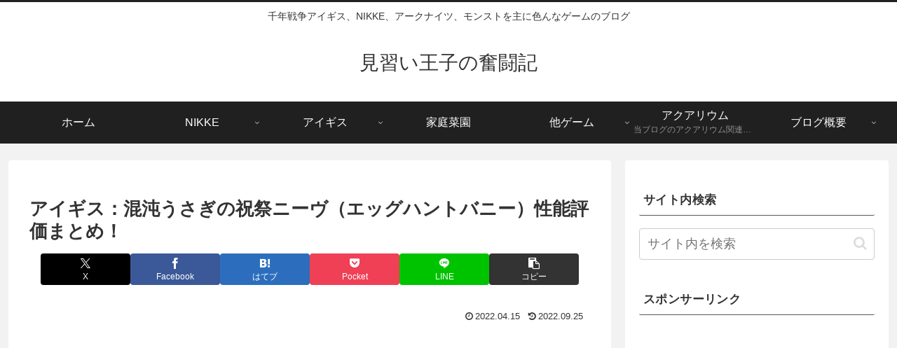

--- FILE ---
content_type: text/html; charset=UTF-8
request_url: https://www.apprentice-prince.net/aigis/40995/
body_size: 54555
content:
<!doctype html>
<html lang="ja">

<head>
<meta charset="utf-8">
<meta name="viewport" content="width=device-width, initial-scale=1.0, viewport-fit=cover">
<meta name="referrer" content="no-referrer-when-downgrade">
<meta name="format-detection" content="telephone=no">


  


  
  

  <!-- preconnect dns-prefetch -->
<link rel="preconnect dns-prefetch" href="//www.googletagmanager.com">
<link rel="preconnect dns-prefetch" href="//www.google-analytics.com">
<link rel="preconnect dns-prefetch" href="//ajax.googleapis.com">
<link rel="preconnect dns-prefetch" href="//cdnjs.cloudflare.com">
<link rel="preconnect dns-prefetch" href="//pagead2.googlesyndication.com">
<link rel="preconnect dns-prefetch" href="//googleads.g.doubleclick.net">
<link rel="preconnect dns-prefetch" href="//tpc.googlesyndication.com">
<link rel="preconnect dns-prefetch" href="//ad.doubleclick.net">
<link rel="preconnect dns-prefetch" href="//www.gstatic.com">
<link rel="preconnect dns-prefetch" href="//cse.google.com">
<link rel="preconnect dns-prefetch" href="//fonts.gstatic.com">
<link rel="preconnect dns-prefetch" href="//fonts.googleapis.com">
<link rel="preconnect dns-prefetch" href="//cms.quantserve.com">
<link rel="preconnect dns-prefetch" href="//secure.gravatar.com">
<link rel="preconnect dns-prefetch" href="//cdn.syndication.twimg.com">
<link rel="preconnect dns-prefetch" href="//cdn.jsdelivr.net">
<link rel="preconnect dns-prefetch" href="//images-fe.ssl-images-amazon.com">
<link rel="preconnect dns-prefetch" href="//completion.amazon.com">
<link rel="preconnect dns-prefetch" href="//m.media-amazon.com">
<link rel="preconnect dns-prefetch" href="//i.moshimo.com">
<link rel="preconnect dns-prefetch" href="//aml.valuecommerce.com">
<link rel="preconnect dns-prefetch" href="//dalc.valuecommerce.com">
<link rel="preconnect dns-prefetch" href="//dalb.valuecommerce.com">

<!-- Preload -->
<link rel="preload" as="font" type="font/woff" href="https://www.apprentice-prince.net/wp-content/themes/cocoon-master/webfonts/icomoon/fonts/icomoon.woff?v=2.7.0.2" crossorigin>
<link rel="preload" as="font" type="font/woff2" href="https://www.apprentice-prince.net/wp-content/themes/cocoon-master/webfonts/fontawesome/fonts/fontawesome-webfont.woff2?v=4.7.0" crossorigin>
<title>アイギス：混沌うさぎの祝祭ニーヴ（エッグハントバニー）性能評価まとめ！  |  見習い王子の奮闘記</title>
<meta name='robots' content='max-image-preview:large' />

<!-- OGP -->
<meta property="og:type" content="article">
<meta property="og:description" content="皆さん、こんにちは。 見習い王子です。 さて、今回は千年戦争アイギスの「混沌うさぎの祝祭ニーヴ」についてまとめてみました。 2022年4月14日のアップデート時に実装されたブラックレアリティのエレメンタラークラス女性ユニットで、混沌霊使いニ">
<meta property="og:title" content="アイギス：混沌うさぎの祝祭ニーヴ（エッグハントバニー）性能評価まとめ！">
<meta property="og:url" content="https://www.apprentice-prince.net/aigis/40995/">
<meta property="og:image" content="https://www.apprentice-prince.net/wp-content/uploads/2022/04/220413-007.jpg">
<meta property="og:site_name" content="見習い王子の奮闘記">
<meta property="og:locale" content="ja_JP">
<meta property="article:published_time" content="2022-04-15T12:46:46+09:00" />
<meta property="article:modified_time" content="2022-09-25T16:24:52+09:00" />
<meta property="article:section" content="千年戦争アイギス">
<meta property="article:tag" content="DMM GAMES">
<meta property="article:tag" content="ユニット評価">
<meta property="article:tag" content="ブラック">
<meta property="article:tag" content="エレメンタラー">
<meta property="article:tag" content="人間属性">
<meta property="article:tag" content="女性ユニット">
<meta property="article:tag" content="はっとりまさき">
<meta property="article:tag" content="ニーヴ">
<meta property="article:tag" content="エッグハント属性">
<!-- /OGP -->

<!-- Twitter Card -->
<meta name="twitter:card" content="summary_large_image">
<meta property="twitter:description" content="皆さん、こんにちは。 見習い王子です。 さて、今回は千年戦争アイギスの「混沌うさぎの祝祭ニーヴ」についてまとめてみました。 2022年4月14日のアップデート時に実装されたブラックレアリティのエレメンタラークラス女性ユニットで、混沌霊使いニ">
<meta property="twitter:title" content="アイギス：混沌うさぎの祝祭ニーヴ（エッグハントバニー）性能評価まとめ！">
<meta property="twitter:url" content="https://www.apprentice-prince.net/aigis/40995/">
<meta name="twitter:image" content="https://www.apprentice-prince.net/wp-content/uploads/2022/04/220413-007.jpg">
<meta name="twitter:domain" content="www.apprentice-prince.net">
<!-- /Twitter Card -->
<link rel='dns-prefetch' href='//ajax.googleapis.com' />
<link rel='dns-prefetch' href='//cdnjs.cloudflare.com' />
<link rel="alternate" type="application/rss+xml" title="見習い王子の奮闘記 &raquo; フィード" href="https://www.apprentice-prince.net/feed/" />
<link rel="alternate" type="application/rss+xml" title="見習い王子の奮闘記 &raquo; コメントフィード" href="https://www.apprentice-prince.net/comments/feed/" />
<script id="wpp-js" src="https://www.apprentice-prince.net/wp-content/plugins/wordpress-popular-posts/assets/js/wpp.min.js?ver=7.3.1" data-sampling="1" data-sampling-rate="100" data-api-url="https://www.apprentice-prince.net/wp-json/wordpress-popular-posts" data-post-id="40995" data-token="36243d3583" data-lang="0" data-debug="0"></script>
<link rel="alternate" type="application/rss+xml" title="見習い王子の奮闘記 &raquo; アイギス：混沌うさぎの祝祭ニーヴ（エッグハントバニー）性能評価まとめ！ のコメントのフィード" href="https://www.apprentice-prince.net/aigis/40995/feed/" />
<style id='wp-img-auto-sizes-contain-inline-css'>
img:is([sizes=auto i],[sizes^="auto," i]){contain-intrinsic-size:3000px 1500px}
/*# sourceURL=wp-img-auto-sizes-contain-inline-css */
</style>
<style id='wp-block-library-inline-css'>
:root{--wp-block-synced-color:#7a00df;--wp-block-synced-color--rgb:122,0,223;--wp-bound-block-color:var(--wp-block-synced-color);--wp-editor-canvas-background:#ddd;--wp-admin-theme-color:#007cba;--wp-admin-theme-color--rgb:0,124,186;--wp-admin-theme-color-darker-10:#006ba1;--wp-admin-theme-color-darker-10--rgb:0,107,160.5;--wp-admin-theme-color-darker-20:#005a87;--wp-admin-theme-color-darker-20--rgb:0,90,135;--wp-admin-border-width-focus:2px}@media (min-resolution:192dpi){:root{--wp-admin-border-width-focus:1.5px}}.wp-element-button{cursor:pointer}:root .has-very-light-gray-background-color{background-color:#eee}:root .has-very-dark-gray-background-color{background-color:#313131}:root .has-very-light-gray-color{color:#eee}:root .has-very-dark-gray-color{color:#313131}:root .has-vivid-green-cyan-to-vivid-cyan-blue-gradient-background{background:linear-gradient(135deg,#00d084,#0693e3)}:root .has-purple-crush-gradient-background{background:linear-gradient(135deg,#34e2e4,#4721fb 50%,#ab1dfe)}:root .has-hazy-dawn-gradient-background{background:linear-gradient(135deg,#faaca8,#dad0ec)}:root .has-subdued-olive-gradient-background{background:linear-gradient(135deg,#fafae1,#67a671)}:root .has-atomic-cream-gradient-background{background:linear-gradient(135deg,#fdd79a,#004a59)}:root .has-nightshade-gradient-background{background:linear-gradient(135deg,#330968,#31cdcf)}:root .has-midnight-gradient-background{background:linear-gradient(135deg,#020381,#2874fc)}:root{--wp--preset--font-size--normal:16px;--wp--preset--font-size--huge:42px}.has-regular-font-size{font-size:1em}.has-larger-font-size{font-size:2.625em}.has-normal-font-size{font-size:var(--wp--preset--font-size--normal)}.has-huge-font-size{font-size:var(--wp--preset--font-size--huge)}.has-text-align-center{text-align:center}.has-text-align-left{text-align:left}.has-text-align-right{text-align:right}.has-fit-text{white-space:nowrap!important}#end-resizable-editor-section{display:none}.aligncenter{clear:both}.items-justified-left{justify-content:flex-start}.items-justified-center{justify-content:center}.items-justified-right{justify-content:flex-end}.items-justified-space-between{justify-content:space-between}.screen-reader-text{border:0;clip-path:inset(50%);height:1px;margin:-1px;overflow:hidden;padding:0;position:absolute;width:1px;word-wrap:normal!important}.screen-reader-text:focus{background-color:#ddd;clip-path:none;color:#444;display:block;font-size:1em;height:auto;left:5px;line-height:normal;padding:15px 23px 14px;text-decoration:none;top:5px;width:auto;z-index:100000}html :where(.has-border-color){border-style:solid}html :where([style*=border-top-color]){border-top-style:solid}html :where([style*=border-right-color]){border-right-style:solid}html :where([style*=border-bottom-color]){border-bottom-style:solid}html :where([style*=border-left-color]){border-left-style:solid}html :where([style*=border-width]){border-style:solid}html :where([style*=border-top-width]){border-top-style:solid}html :where([style*=border-right-width]){border-right-style:solid}html :where([style*=border-bottom-width]){border-bottom-style:solid}html :where([style*=border-left-width]){border-left-style:solid}html :where(img[class*=wp-image-]){height:auto;max-width:100%}:where(figure){margin:0 0 1em}html :where(.is-position-sticky){--wp-admin--admin-bar--position-offset:var(--wp-admin--admin-bar--height,0px)}@media screen and (max-width:600px){html :where(.is-position-sticky){--wp-admin--admin-bar--position-offset:0px}}

/*# sourceURL=wp-block-library-inline-css */
</style><style id='global-styles-inline-css' type='text/css'>
:root{--wp--preset--aspect-ratio--square: 1;--wp--preset--aspect-ratio--4-3: 4/3;--wp--preset--aspect-ratio--3-4: 3/4;--wp--preset--aspect-ratio--3-2: 3/2;--wp--preset--aspect-ratio--2-3: 2/3;--wp--preset--aspect-ratio--16-9: 16/9;--wp--preset--aspect-ratio--9-16: 9/16;--wp--preset--color--black: #000000;--wp--preset--color--cyan-bluish-gray: #abb8c3;--wp--preset--color--white: #ffffff;--wp--preset--color--pale-pink: #f78da7;--wp--preset--color--vivid-red: #cf2e2e;--wp--preset--color--luminous-vivid-orange: #ff6900;--wp--preset--color--luminous-vivid-amber: #fcb900;--wp--preset--color--light-green-cyan: #7bdcb5;--wp--preset--color--vivid-green-cyan: #00d084;--wp--preset--color--pale-cyan-blue: #8ed1fc;--wp--preset--color--vivid-cyan-blue: #0693e3;--wp--preset--color--vivid-purple: #9b51e0;--wp--preset--color--key-color: #19448e;--wp--preset--color--red: #e60033;--wp--preset--color--pink: #e95295;--wp--preset--color--purple: #884898;--wp--preset--color--deep: #55295b;--wp--preset--color--indigo: #1e50a2;--wp--preset--color--blue: #0095d9;--wp--preset--color--light-blue: #2ca9e1;--wp--preset--color--cyan: #00a3af;--wp--preset--color--teal: #007b43;--wp--preset--color--green: #3eb370;--wp--preset--color--light-green: #8bc34a;--wp--preset--color--lime: #c3d825;--wp--preset--color--yellow: #ffd900;--wp--preset--color--amber: #ffc107;--wp--preset--color--orange: #f39800;--wp--preset--color--deep-orange: #ea5506;--wp--preset--color--brown: #954e2a;--wp--preset--color--grey: #949495;--wp--preset--color--cocoon-black: #333333;--wp--preset--color--cocoon-white: #ffffff;--wp--preset--color--watery-blue: #f3fafe;--wp--preset--color--watery-yellow: #fff7cc;--wp--preset--color--watery-red: #fdf2f2;--wp--preset--color--watery-green: #ebf8f4;--wp--preset--color--ex-a: #ffffff;--wp--preset--color--ex-b: #ffffff;--wp--preset--color--ex-c: #ffffff;--wp--preset--color--ex-d: #ffffff;--wp--preset--color--ex-e: #ffffff;--wp--preset--color--ex-f: #ffffff;--wp--preset--gradient--vivid-cyan-blue-to-vivid-purple: linear-gradient(135deg,rgb(6,147,227) 0%,rgb(155,81,224) 100%);--wp--preset--gradient--light-green-cyan-to-vivid-green-cyan: linear-gradient(135deg,rgb(122,220,180) 0%,rgb(0,208,130) 100%);--wp--preset--gradient--luminous-vivid-amber-to-luminous-vivid-orange: linear-gradient(135deg,rgb(252,185,0) 0%,rgb(255,105,0) 100%);--wp--preset--gradient--luminous-vivid-orange-to-vivid-red: linear-gradient(135deg,rgb(255,105,0) 0%,rgb(207,46,46) 100%);--wp--preset--gradient--very-light-gray-to-cyan-bluish-gray: linear-gradient(135deg,rgb(238,238,238) 0%,rgb(169,184,195) 100%);--wp--preset--gradient--cool-to-warm-spectrum: linear-gradient(135deg,rgb(74,234,220) 0%,rgb(151,120,209) 20%,rgb(207,42,186) 40%,rgb(238,44,130) 60%,rgb(251,105,98) 80%,rgb(254,248,76) 100%);--wp--preset--gradient--blush-light-purple: linear-gradient(135deg,rgb(255,206,236) 0%,rgb(152,150,240) 100%);--wp--preset--gradient--blush-bordeaux: linear-gradient(135deg,rgb(254,205,165) 0%,rgb(254,45,45) 50%,rgb(107,0,62) 100%);--wp--preset--gradient--luminous-dusk: linear-gradient(135deg,rgb(255,203,112) 0%,rgb(199,81,192) 50%,rgb(65,88,208) 100%);--wp--preset--gradient--pale-ocean: linear-gradient(135deg,rgb(255,245,203) 0%,rgb(182,227,212) 50%,rgb(51,167,181) 100%);--wp--preset--gradient--electric-grass: linear-gradient(135deg,rgb(202,248,128) 0%,rgb(113,206,126) 100%);--wp--preset--gradient--midnight: linear-gradient(135deg,rgb(2,3,129) 0%,rgb(40,116,252) 100%);--wp--preset--font-size--small: 13px;--wp--preset--font-size--medium: 20px;--wp--preset--font-size--large: 36px;--wp--preset--font-size--x-large: 42px;--wp--preset--spacing--20: 0.44rem;--wp--preset--spacing--30: 0.67rem;--wp--preset--spacing--40: 1rem;--wp--preset--spacing--50: 1.5rem;--wp--preset--spacing--60: 2.25rem;--wp--preset--spacing--70: 3.38rem;--wp--preset--spacing--80: 5.06rem;--wp--preset--shadow--natural: 6px 6px 9px rgba(0, 0, 0, 0.2);--wp--preset--shadow--deep: 12px 12px 50px rgba(0, 0, 0, 0.4);--wp--preset--shadow--sharp: 6px 6px 0px rgba(0, 0, 0, 0.2);--wp--preset--shadow--outlined: 6px 6px 0px -3px rgb(255, 255, 255), 6px 6px rgb(0, 0, 0);--wp--preset--shadow--crisp: 6px 6px 0px rgb(0, 0, 0);}:root { --wp--style--global--content-size: 840px;--wp--style--global--wide-size: 1200px; }:where(body) { margin: 0; }.wp-site-blocks > .alignleft { float: left; margin-right: 2em; }.wp-site-blocks > .alignright { float: right; margin-left: 2em; }.wp-site-blocks > .aligncenter { justify-content: center; margin-left: auto; margin-right: auto; }:where(.wp-site-blocks) > * { margin-block-start: 24px; margin-block-end: 0; }:where(.wp-site-blocks) > :first-child { margin-block-start: 0; }:where(.wp-site-blocks) > :last-child { margin-block-end: 0; }:root { --wp--style--block-gap: 24px; }:root :where(.is-layout-flow) > :first-child{margin-block-start: 0;}:root :where(.is-layout-flow) > :last-child{margin-block-end: 0;}:root :where(.is-layout-flow) > *{margin-block-start: 24px;margin-block-end: 0;}:root :where(.is-layout-constrained) > :first-child{margin-block-start: 0;}:root :where(.is-layout-constrained) > :last-child{margin-block-end: 0;}:root :where(.is-layout-constrained) > *{margin-block-start: 24px;margin-block-end: 0;}:root :where(.is-layout-flex){gap: 24px;}:root :where(.is-layout-grid){gap: 24px;}.is-layout-flow > .alignleft{float: left;margin-inline-start: 0;margin-inline-end: 2em;}.is-layout-flow > .alignright{float: right;margin-inline-start: 2em;margin-inline-end: 0;}.is-layout-flow > .aligncenter{margin-left: auto !important;margin-right: auto !important;}.is-layout-constrained > .alignleft{float: left;margin-inline-start: 0;margin-inline-end: 2em;}.is-layout-constrained > .alignright{float: right;margin-inline-start: 2em;margin-inline-end: 0;}.is-layout-constrained > .aligncenter{margin-left: auto !important;margin-right: auto !important;}.is-layout-constrained > :where(:not(.alignleft):not(.alignright):not(.alignfull)){max-width: var(--wp--style--global--content-size);margin-left: auto !important;margin-right: auto !important;}.is-layout-constrained > .alignwide{max-width: var(--wp--style--global--wide-size);}body .is-layout-flex{display: flex;}.is-layout-flex{flex-wrap: wrap;align-items: center;}.is-layout-flex > :is(*, div){margin: 0;}body .is-layout-grid{display: grid;}.is-layout-grid > :is(*, div){margin: 0;}body{padding-top: 0px;padding-right: 0px;padding-bottom: 0px;padding-left: 0px;}a:where(:not(.wp-element-button)){text-decoration: underline;}:root :where(.wp-element-button, .wp-block-button__link){background-color: #32373c;border-width: 0;color: #fff;font-family: inherit;font-size: inherit;font-style: inherit;font-weight: inherit;letter-spacing: inherit;line-height: inherit;padding-top: calc(0.667em + 2px);padding-right: calc(1.333em + 2px);padding-bottom: calc(0.667em + 2px);padding-left: calc(1.333em + 2px);text-decoration: none;text-transform: inherit;}.has-black-color{color: var(--wp--preset--color--black) !important;}.has-cyan-bluish-gray-color{color: var(--wp--preset--color--cyan-bluish-gray) !important;}.has-white-color{color: var(--wp--preset--color--white) !important;}.has-pale-pink-color{color: var(--wp--preset--color--pale-pink) !important;}.has-vivid-red-color{color: var(--wp--preset--color--vivid-red) !important;}.has-luminous-vivid-orange-color{color: var(--wp--preset--color--luminous-vivid-orange) !important;}.has-luminous-vivid-amber-color{color: var(--wp--preset--color--luminous-vivid-amber) !important;}.has-light-green-cyan-color{color: var(--wp--preset--color--light-green-cyan) !important;}.has-vivid-green-cyan-color{color: var(--wp--preset--color--vivid-green-cyan) !important;}.has-pale-cyan-blue-color{color: var(--wp--preset--color--pale-cyan-blue) !important;}.has-vivid-cyan-blue-color{color: var(--wp--preset--color--vivid-cyan-blue) !important;}.has-vivid-purple-color{color: var(--wp--preset--color--vivid-purple) !important;}.has-key-color-color{color: var(--wp--preset--color--key-color) !important;}.has-red-color{color: var(--wp--preset--color--red) !important;}.has-pink-color{color: var(--wp--preset--color--pink) !important;}.has-purple-color{color: var(--wp--preset--color--purple) !important;}.has-deep-color{color: var(--wp--preset--color--deep) !important;}.has-indigo-color{color: var(--wp--preset--color--indigo) !important;}.has-blue-color{color: var(--wp--preset--color--blue) !important;}.has-light-blue-color{color: var(--wp--preset--color--light-blue) !important;}.has-cyan-color{color: var(--wp--preset--color--cyan) !important;}.has-teal-color{color: var(--wp--preset--color--teal) !important;}.has-green-color{color: var(--wp--preset--color--green) !important;}.has-light-green-color{color: var(--wp--preset--color--light-green) !important;}.has-lime-color{color: var(--wp--preset--color--lime) !important;}.has-yellow-color{color: var(--wp--preset--color--yellow) !important;}.has-amber-color{color: var(--wp--preset--color--amber) !important;}.has-orange-color{color: var(--wp--preset--color--orange) !important;}.has-deep-orange-color{color: var(--wp--preset--color--deep-orange) !important;}.has-brown-color{color: var(--wp--preset--color--brown) !important;}.has-grey-color{color: var(--wp--preset--color--grey) !important;}.has-cocoon-black-color{color: var(--wp--preset--color--cocoon-black) !important;}.has-cocoon-white-color{color: var(--wp--preset--color--cocoon-white) !important;}.has-watery-blue-color{color: var(--wp--preset--color--watery-blue) !important;}.has-watery-yellow-color{color: var(--wp--preset--color--watery-yellow) !important;}.has-watery-red-color{color: var(--wp--preset--color--watery-red) !important;}.has-watery-green-color{color: var(--wp--preset--color--watery-green) !important;}.has-ex-a-color{color: var(--wp--preset--color--ex-a) !important;}.has-ex-b-color{color: var(--wp--preset--color--ex-b) !important;}.has-ex-c-color{color: var(--wp--preset--color--ex-c) !important;}.has-ex-d-color{color: var(--wp--preset--color--ex-d) !important;}.has-ex-e-color{color: var(--wp--preset--color--ex-e) !important;}.has-ex-f-color{color: var(--wp--preset--color--ex-f) !important;}.has-black-background-color{background-color: var(--wp--preset--color--black) !important;}.has-cyan-bluish-gray-background-color{background-color: var(--wp--preset--color--cyan-bluish-gray) !important;}.has-white-background-color{background-color: var(--wp--preset--color--white) !important;}.has-pale-pink-background-color{background-color: var(--wp--preset--color--pale-pink) !important;}.has-vivid-red-background-color{background-color: var(--wp--preset--color--vivid-red) !important;}.has-luminous-vivid-orange-background-color{background-color: var(--wp--preset--color--luminous-vivid-orange) !important;}.has-luminous-vivid-amber-background-color{background-color: var(--wp--preset--color--luminous-vivid-amber) !important;}.has-light-green-cyan-background-color{background-color: var(--wp--preset--color--light-green-cyan) !important;}.has-vivid-green-cyan-background-color{background-color: var(--wp--preset--color--vivid-green-cyan) !important;}.has-pale-cyan-blue-background-color{background-color: var(--wp--preset--color--pale-cyan-blue) !important;}.has-vivid-cyan-blue-background-color{background-color: var(--wp--preset--color--vivid-cyan-blue) !important;}.has-vivid-purple-background-color{background-color: var(--wp--preset--color--vivid-purple) !important;}.has-key-color-background-color{background-color: var(--wp--preset--color--key-color) !important;}.has-red-background-color{background-color: var(--wp--preset--color--red) !important;}.has-pink-background-color{background-color: var(--wp--preset--color--pink) !important;}.has-purple-background-color{background-color: var(--wp--preset--color--purple) !important;}.has-deep-background-color{background-color: var(--wp--preset--color--deep) !important;}.has-indigo-background-color{background-color: var(--wp--preset--color--indigo) !important;}.has-blue-background-color{background-color: var(--wp--preset--color--blue) !important;}.has-light-blue-background-color{background-color: var(--wp--preset--color--light-blue) !important;}.has-cyan-background-color{background-color: var(--wp--preset--color--cyan) !important;}.has-teal-background-color{background-color: var(--wp--preset--color--teal) !important;}.has-green-background-color{background-color: var(--wp--preset--color--green) !important;}.has-light-green-background-color{background-color: var(--wp--preset--color--light-green) !important;}.has-lime-background-color{background-color: var(--wp--preset--color--lime) !important;}.has-yellow-background-color{background-color: var(--wp--preset--color--yellow) !important;}.has-amber-background-color{background-color: var(--wp--preset--color--amber) !important;}.has-orange-background-color{background-color: var(--wp--preset--color--orange) !important;}.has-deep-orange-background-color{background-color: var(--wp--preset--color--deep-orange) !important;}.has-brown-background-color{background-color: var(--wp--preset--color--brown) !important;}.has-grey-background-color{background-color: var(--wp--preset--color--grey) !important;}.has-cocoon-black-background-color{background-color: var(--wp--preset--color--cocoon-black) !important;}.has-cocoon-white-background-color{background-color: var(--wp--preset--color--cocoon-white) !important;}.has-watery-blue-background-color{background-color: var(--wp--preset--color--watery-blue) !important;}.has-watery-yellow-background-color{background-color: var(--wp--preset--color--watery-yellow) !important;}.has-watery-red-background-color{background-color: var(--wp--preset--color--watery-red) !important;}.has-watery-green-background-color{background-color: var(--wp--preset--color--watery-green) !important;}.has-ex-a-background-color{background-color: var(--wp--preset--color--ex-a) !important;}.has-ex-b-background-color{background-color: var(--wp--preset--color--ex-b) !important;}.has-ex-c-background-color{background-color: var(--wp--preset--color--ex-c) !important;}.has-ex-d-background-color{background-color: var(--wp--preset--color--ex-d) !important;}.has-ex-e-background-color{background-color: var(--wp--preset--color--ex-e) !important;}.has-ex-f-background-color{background-color: var(--wp--preset--color--ex-f) !important;}.has-black-border-color{border-color: var(--wp--preset--color--black) !important;}.has-cyan-bluish-gray-border-color{border-color: var(--wp--preset--color--cyan-bluish-gray) !important;}.has-white-border-color{border-color: var(--wp--preset--color--white) !important;}.has-pale-pink-border-color{border-color: var(--wp--preset--color--pale-pink) !important;}.has-vivid-red-border-color{border-color: var(--wp--preset--color--vivid-red) !important;}.has-luminous-vivid-orange-border-color{border-color: var(--wp--preset--color--luminous-vivid-orange) !important;}.has-luminous-vivid-amber-border-color{border-color: var(--wp--preset--color--luminous-vivid-amber) !important;}.has-light-green-cyan-border-color{border-color: var(--wp--preset--color--light-green-cyan) !important;}.has-vivid-green-cyan-border-color{border-color: var(--wp--preset--color--vivid-green-cyan) !important;}.has-pale-cyan-blue-border-color{border-color: var(--wp--preset--color--pale-cyan-blue) !important;}.has-vivid-cyan-blue-border-color{border-color: var(--wp--preset--color--vivid-cyan-blue) !important;}.has-vivid-purple-border-color{border-color: var(--wp--preset--color--vivid-purple) !important;}.has-key-color-border-color{border-color: var(--wp--preset--color--key-color) !important;}.has-red-border-color{border-color: var(--wp--preset--color--red) !important;}.has-pink-border-color{border-color: var(--wp--preset--color--pink) !important;}.has-purple-border-color{border-color: var(--wp--preset--color--purple) !important;}.has-deep-border-color{border-color: var(--wp--preset--color--deep) !important;}.has-indigo-border-color{border-color: var(--wp--preset--color--indigo) !important;}.has-blue-border-color{border-color: var(--wp--preset--color--blue) !important;}.has-light-blue-border-color{border-color: var(--wp--preset--color--light-blue) !important;}.has-cyan-border-color{border-color: var(--wp--preset--color--cyan) !important;}.has-teal-border-color{border-color: var(--wp--preset--color--teal) !important;}.has-green-border-color{border-color: var(--wp--preset--color--green) !important;}.has-light-green-border-color{border-color: var(--wp--preset--color--light-green) !important;}.has-lime-border-color{border-color: var(--wp--preset--color--lime) !important;}.has-yellow-border-color{border-color: var(--wp--preset--color--yellow) !important;}.has-amber-border-color{border-color: var(--wp--preset--color--amber) !important;}.has-orange-border-color{border-color: var(--wp--preset--color--orange) !important;}.has-deep-orange-border-color{border-color: var(--wp--preset--color--deep-orange) !important;}.has-brown-border-color{border-color: var(--wp--preset--color--brown) !important;}.has-grey-border-color{border-color: var(--wp--preset--color--grey) !important;}.has-cocoon-black-border-color{border-color: var(--wp--preset--color--cocoon-black) !important;}.has-cocoon-white-border-color{border-color: var(--wp--preset--color--cocoon-white) !important;}.has-watery-blue-border-color{border-color: var(--wp--preset--color--watery-blue) !important;}.has-watery-yellow-border-color{border-color: var(--wp--preset--color--watery-yellow) !important;}.has-watery-red-border-color{border-color: var(--wp--preset--color--watery-red) !important;}.has-watery-green-border-color{border-color: var(--wp--preset--color--watery-green) !important;}.has-ex-a-border-color{border-color: var(--wp--preset--color--ex-a) !important;}.has-ex-b-border-color{border-color: var(--wp--preset--color--ex-b) !important;}.has-ex-c-border-color{border-color: var(--wp--preset--color--ex-c) !important;}.has-ex-d-border-color{border-color: var(--wp--preset--color--ex-d) !important;}.has-ex-e-border-color{border-color: var(--wp--preset--color--ex-e) !important;}.has-ex-f-border-color{border-color: var(--wp--preset--color--ex-f) !important;}.has-vivid-cyan-blue-to-vivid-purple-gradient-background{background: var(--wp--preset--gradient--vivid-cyan-blue-to-vivid-purple) !important;}.has-light-green-cyan-to-vivid-green-cyan-gradient-background{background: var(--wp--preset--gradient--light-green-cyan-to-vivid-green-cyan) !important;}.has-luminous-vivid-amber-to-luminous-vivid-orange-gradient-background{background: var(--wp--preset--gradient--luminous-vivid-amber-to-luminous-vivid-orange) !important;}.has-luminous-vivid-orange-to-vivid-red-gradient-background{background: var(--wp--preset--gradient--luminous-vivid-orange-to-vivid-red) !important;}.has-very-light-gray-to-cyan-bluish-gray-gradient-background{background: var(--wp--preset--gradient--very-light-gray-to-cyan-bluish-gray) !important;}.has-cool-to-warm-spectrum-gradient-background{background: var(--wp--preset--gradient--cool-to-warm-spectrum) !important;}.has-blush-light-purple-gradient-background{background: var(--wp--preset--gradient--blush-light-purple) !important;}.has-blush-bordeaux-gradient-background{background: var(--wp--preset--gradient--blush-bordeaux) !important;}.has-luminous-dusk-gradient-background{background: var(--wp--preset--gradient--luminous-dusk) !important;}.has-pale-ocean-gradient-background{background: var(--wp--preset--gradient--pale-ocean) !important;}.has-electric-grass-gradient-background{background: var(--wp--preset--gradient--electric-grass) !important;}.has-midnight-gradient-background{background: var(--wp--preset--gradient--midnight) !important;}.has-small-font-size{font-size: var(--wp--preset--font-size--small) !important;}.has-medium-font-size{font-size: var(--wp--preset--font-size--medium) !important;}.has-large-font-size{font-size: var(--wp--preset--font-size--large) !important;}.has-x-large-font-size{font-size: var(--wp--preset--font-size--x-large) !important;}
/*# sourceURL=global-styles-inline-css */
</style>

<link rel='stylesheet' id='contact-form-7-css' href='https://www.apprentice-prince.net/wp-content/plugins/contact-form-7/includes/css/styles.css?ver=6.0.6&#038;fver=20250606081839' media='all' />
<link rel='stylesheet' id='toc-screen-css' href='https://www.apprentice-prince.net/wp-content/plugins/table-of-contents-plus/screen.min.css?ver=2411.1&#038;fver=20241218080737' media='all' />
<link rel='stylesheet' id='wordpress-popular-posts-css-css' href='https://www.apprentice-prince.net/wp-content/plugins/wordpress-popular-posts/assets/css/wpp.css?ver=7.3.1&#038;fver=20250606081857' media='all' />
<link rel='stylesheet' id='cocoon-style-css' href='https://www.apprentice-prince.net/wp-content/themes/cocoon-master/style.css?ver=6.9&#038;fver=20240826050144' media='all' />
<link rel='stylesheet' id='cocoon-keyframes-css' href='https://www.apprentice-prince.net/wp-content/themes/cocoon-master/keyframes.css?ver=6.9&#038;fver=20240826050144' media='all' />
<link rel='stylesheet' id='font-awesome-style-css' href='https://www.apprentice-prince.net/wp-content/themes/cocoon-master/webfonts/fontawesome/css/font-awesome.min.css?ver=6.9&#038;fver=20240826050144' media='all' />
<link rel='stylesheet' id='icomoon-style-css' href='https://www.apprentice-prince.net/wp-content/themes/cocoon-master/webfonts/icomoon/style.css?v=2.7.0.2&#038;ver=6.9&#038;fver=20240826050144' media='all' />
<link rel='stylesheet' id='baguettebox-style-css' href='https://www.apprentice-prince.net/wp-content/themes/cocoon-master/plugins/baguettebox/dist/baguetteBox.min.css?ver=6.9&#038;fver=20240826050144' media='all' />
<link rel='stylesheet' id='cocoon-skin-style-css' href='https://www.apprentice-prince.net/wp-content/themes/cocoon-master/skins/skin-modernblack/style.css?ver=6.9&#038;fver=20240826050144' media='all' />
<style id='cocoon-skin-style-inline-css'>
.main{width:860px}.main{padding-left:29px;padding-right:29px}.main{border-width:1px}.sidebar{width:376px}.wrap{width:1256px}@media screen and (max-width:1255px){.wrap{width:auto}.main,.sidebar,.sidebar-left .main,.sidebar-left .sidebar{margin:0 .5%}.main{width:67.4%}.sidebar{padding:1.5%;width:30%}.entry-card-thumb{width:38%}.entry-card-content{margin-left:40%}}body::after{content:url(https://www.apprentice-prince.net/wp-content/themes/cocoon-master/lib/analytics/access.php?post_id=40995&post_type=post)!important;visibility:hidden;position:absolute;bottom:0;right:0;width:1px;height:1px;overflow:hidden;display:inline!important}.toc-checkbox{display:none}.toc-content{visibility:hidden;height:0;opacity:.2;transition:all 0.5s ease-out}.toc-checkbox:checked~.toc-content{visibility:visible;padding-top:.6em;height:100%;opacity:1}.toc-title::after{content:'[開く]';margin-left:.5em;cursor:pointer;font-size:.8em}.toc-title:hover::after{text-decoration:underline}.toc-checkbox:checked+.toc-title::after{content:'[閉じる]'}#respond{inset:0;position:absolute;visibility:hidden}.entry-content>*,.demo .entry-content p{line-height:1.8}.entry-content>*,.mce-content-body>*,.article p,.demo .entry-content p,.article dl,.article ul,.article ol,.article blockquote,.article pre,.article table,.article .toc,.body .article,.body .column-wrap,.body .new-entry-cards,.body .popular-entry-cards,.body .navi-entry-cards,.body .box-menus,.body .ranking-item,.body .rss-entry-cards,.body .widget,.body .author-box,.body .blogcard-wrap,.body .login-user-only,.body .information-box,.body .question-box,.body .alert-box,.body .information,.body .question,.body .alert,.body .memo-box,.body .comment-box,.body .common-icon-box,.body .blank-box,.body .button-block,.body .micro-bottom,.body .caption-box,.body .tab-caption-box,.body .label-box,.body .toggle-wrap,.body .wp-block-image,.body .booklink-box,.body .kaerebalink-box,.body .tomarebalink-box,.body .product-item-box,.body .speech-wrap,.body .wp-block-categories,.body .wp-block-archives,.body .wp-block-archives-dropdown,.body .wp-block-calendar,.body .ad-area,.body .wp-block-gallery,.body .wp-block-audio,.body .wp-block-cover,.body .wp-block-file,.body .wp-block-media-text,.body .wp-block-video,.body .wp-block-buttons,.body .wp-block-columns,.body .wp-block-separator,.body .components-placeholder,.body .wp-block-search,.body .wp-block-social-links,.body .timeline-box,.body .blogcard-type,.body .btn-wrap,.body .btn-wrap a,.body .block-box,.body .wp-block-embed,.body .wp-block-group,.body .wp-block-table,.body .scrollable-table,.body .wp-block-separator,.body .wp-block,.body .video-container,.comment-area,.related-entries,.pager-post-navi,.comment-respond{margin-bottom:1.8em}.is-root-container>*{margin-bottom:1.8em!important}.article h2,.article h3,.article h4,.article h5,.article h6{margin-bottom:1.62em}@media screen and (max-width:480px){.body,.menu-content{font-size:16px}}@media screen and (max-width:781px){.wp-block-column{margin-bottom:1.8em}}@media screen and (max-width:834px){.container .column-wrap{gap:1.8em}}.article .micro-top{margin-bottom:.36em}.article .micro-bottom{margin-top:-1.62em}.article .micro-balloon{margin-bottom:.9em}.article .micro-bottom.micro-balloon{margin-top:-1.26em}.blank-box.bb-key-color{border-color:#19448e}.iic-key-color li::before{color:#19448e}.blank-box.bb-tab.bb-key-color::before{background-color:#19448e}.tb-key-color .toggle-button{border:1px solid #19448e;background:#19448e;color:#fff}.tb-key-color .toggle-button::before{color:#ccc}.tb-key-color .toggle-checkbox:checked~.toggle-content{border-color:#19448e}.cb-key-color.caption-box{border-color:#19448e}.cb-key-color .caption-box-label{background-color:#19448e;color:#fff}.tcb-key-color .tab-caption-box-label{background-color:#19448e;color:#fff}.tcb-key-color .tab-caption-box-content{border-color:#19448e}.lb-key-color .label-box-content{border-color:#19448e}.mc-key-color{background-color:#19448e;color:#fff;border:none}.mc-key-color.micro-bottom::after{border-bottom-color:#19448e;border-top-color:transparent}.mc-key-color::before{border-top-color:transparent;border-bottom-color:transparent}.mc-key-color::after{border-top-color:#19448e}.btn-key-color,.btn-wrap.btn-wrap-key-color>a{background-color:#19448e}.has-text-color.has-key-color-color{color:#19448e}.has-background.has-key-color-background-color{background-color:#19448e}.body.article,body#tinymce.wp-editor{background-color:#fff}.body.article,.editor-post-title__block .editor-post-title__input,body#tinymce.wp-editor{color:#333}html .body .has-key-color-background-color{background-color:#19448e}html .body .has-key-color-color{color:#19448e}html .body .has-key-color-border-color{border-color:#19448e}html .body .btn-wrap.has-key-color-background-color>a{background-color:#19448e}html .body .btn-wrap.has-key-color-color>a{color:#19448e}html .body .btn-wrap.has-key-color-border-color>a{border-color:#19448e}html .body .bb-tab.has-key-color-border-color .bb-label{background-color:#19448e}html .body .toggle-wrap.has-key-color-border-color:not(.not-nested-style) .toggle-button{background-color:#19448e}html .body .toggle-wrap.has-key-color-border-color:not(.not-nested-style) .toggle-button,html .body .toggle-wrap.has-key-color-border-color:not(.not-nested-style) .toggle-content{border-color:#19448e}html .body .toggle-wrap.has-key-color-background-color:not(.not-nested-style) .toggle-content{background-color:#19448e}html .body .toggle-wrap.has-key-color-color:not(.not-nested-style) .toggle-content{color:#19448e}html .body .iconlist-box.has-key-color-icon-color li::before{color:#19448e}.micro-text.has-key-color-color{color:#19448e}html .body .micro-balloon.has-key-color-color{color:#19448e}html .body .micro-balloon.has-key-color-background-color{background-color:#19448e;border-color:transparent}html .body .micro-balloon.has-key-color-background-color.micro-bottom::after{border-bottom-color:#19448e;border-top-color:transparent}html .body .micro-balloon.has-key-color-background-color::before{border-top-color:transparent;border-bottom-color:transparent}html .body .micro-balloon.has-key-color-background-color::after{border-top-color:#19448e}html .body .micro-balloon.has-border-color.has-key-color-border-color{border-color:#19448e}html .body .micro-balloon.micro-top.has-key-color-border-color::before{border-top-color:#19448e}html .body .micro-balloon.micro-bottom.has-key-color-border-color::before{border-bottom-color:#19448e}html .body .caption-box.has-key-color-border-color:not(.not-nested-style) .box-label{background-color:#19448e}html .body .tab-caption-box.has-key-color-border-color:not(.not-nested-style) .box-label{background-color:#19448e}html .body .tab-caption-box.has-key-color-border-color:not(.not-nested-style) .box-content{border-color:#19448e}html .body .tab-caption-box.has-key-color-background-color:not(.not-nested-style) .box-content{background-color:#19448e}html .body .tab-caption-box.has-key-color-color:not(.not-nested-style) .box-content{color:#19448e}html .body .label-box.has-key-color-border-color:not(.not-nested-style) .box-content{border-color:#19448e}html .body .label-box.has-key-color-background-color:not(.not-nested-style) .box-content{background-color:#19448e}html .body .label-box.has-key-color-color:not(.not-nested-style) .box-content{color:#19448e}html .body .speech-wrap:not(.not-nested-style) .speech-balloon.has-key-color-background-color{background-color:#19448e}html .body .speech-wrap:not(.not-nested-style) .speech-balloon.has-text-color.has-key-color-color{color:#19448e}html .body .speech-wrap:not(.not-nested-style) .speech-balloon.has-key-color-border-color{border-color:#19448e}html .body .speech-wrap.sbp-l:not(.not-nested-style) .speech-balloon.has-key-color-border-color::before{border-right-color:#19448e}html .body .speech-wrap.sbp-r:not(.not-nested-style) .speech-balloon.has-key-color-border-color::before{border-left-color:#19448e}html .body .speech-wrap.sbp-l:not(.not-nested-style) .speech-balloon.has-key-color-background-color::after{border-right-color:#19448e}html .body .speech-wrap.sbp-r:not(.not-nested-style) .speech-balloon.has-key-color-background-color::after{border-left-color:#19448e}html .body .speech-wrap.sbs-line.sbp-r:not(.not-nested-style) .speech-balloon.has-key-color-background-color{background-color:#19448e}html .body .speech-wrap.sbs-line.sbp-r:not(.not-nested-style) .speech-balloon.has-key-color-border-color{border-color:#19448e}html .body .speech-wrap.sbs-think:not(.not-nested-style) .speech-balloon.has-key-color-border-color::before,html .body .speech-wrap.sbs-think:not(.not-nested-style) .speech-balloon.has-key-color-border-color::after{border-color:#19448e}html .body .speech-wrap.sbs-think:not(.not-nested-style) .speech-balloon.has-key-color-background-color::before,html .body .speech-wrap.sbs-think:not(.not-nested-style) .speech-balloon.has-key-color-background-color::after{background-color:#19448e}html .body .speech-wrap.sbs-think:not(.not-nested-style) .speech-balloon.has-key-color-border-color::before{border-color:#19448e}html .body .timeline-box.has-key-color-point-color:not(.not-nested-style) .timeline-item::before{background-color:#19448e}.has-key-color-border-color.is-style-accordion:not(.not-nested-style) .faq-question{background-color:#19448e}html .body .has-key-color-question-color:not(.not-nested-style) .faq-question-label{color:#19448e}html .body .has-key-color-question-color.has-border-color:not(.not-nested-style) .faq-question-label{color:#19448e}html .body .has-key-color-answer-color:not(.not-nested-style) .faq-answer-label{color:#19448e}html .body .is-style-square.has-key-color-question-color:not(.not-nested-style) .faq-question-label{color:#fff;background-color:#19448e}html .body .is-style-square.has-key-color-answer-color:not(.not-nested-style) .faq-answer-label{color:#fff;background-color:#19448e}html .body .has-red-background-color{background-color:#e60033}html .body .has-red-color{color:#e60033}html .body .has-red-border-color{border-color:#e60033}html .body .btn-wrap.has-red-background-color>a{background-color:#e60033}html .body .btn-wrap.has-red-color>a{color:#e60033}html .body .btn-wrap.has-red-border-color>a{border-color:#e60033}html .body .bb-tab.has-red-border-color .bb-label{background-color:#e60033}html .body .toggle-wrap.has-red-border-color:not(.not-nested-style) .toggle-button{background-color:#e60033}html .body .toggle-wrap.has-red-border-color:not(.not-nested-style) .toggle-button,html .body .toggle-wrap.has-red-border-color:not(.not-nested-style) .toggle-content{border-color:#e60033}html .body .toggle-wrap.has-red-background-color:not(.not-nested-style) .toggle-content{background-color:#e60033}html .body .toggle-wrap.has-red-color:not(.not-nested-style) .toggle-content{color:#e60033}html .body .iconlist-box.has-red-icon-color li::before{color:#e60033}.micro-text.has-red-color{color:#e60033}html .body .micro-balloon.has-red-color{color:#e60033}html .body .micro-balloon.has-red-background-color{background-color:#e60033;border-color:transparent}html .body .micro-balloon.has-red-background-color.micro-bottom::after{border-bottom-color:#e60033;border-top-color:transparent}html .body .micro-balloon.has-red-background-color::before{border-top-color:transparent;border-bottom-color:transparent}html .body .micro-balloon.has-red-background-color::after{border-top-color:#e60033}html .body .micro-balloon.has-border-color.has-red-border-color{border-color:#e60033}html .body .micro-balloon.micro-top.has-red-border-color::before{border-top-color:#e60033}html .body .micro-balloon.micro-bottom.has-red-border-color::before{border-bottom-color:#e60033}html .body .caption-box.has-red-border-color:not(.not-nested-style) .box-label{background-color:#e60033}html .body .tab-caption-box.has-red-border-color:not(.not-nested-style) .box-label{background-color:#e60033}html .body .tab-caption-box.has-red-border-color:not(.not-nested-style) .box-content{border-color:#e60033}html .body .tab-caption-box.has-red-background-color:not(.not-nested-style) .box-content{background-color:#e60033}html .body .tab-caption-box.has-red-color:not(.not-nested-style) .box-content{color:#e60033}html .body .label-box.has-red-border-color:not(.not-nested-style) .box-content{border-color:#e60033}html .body .label-box.has-red-background-color:not(.not-nested-style) .box-content{background-color:#e60033}html .body .label-box.has-red-color:not(.not-nested-style) .box-content{color:#e60033}html .body .speech-wrap:not(.not-nested-style) .speech-balloon.has-red-background-color{background-color:#e60033}html .body .speech-wrap:not(.not-nested-style) .speech-balloon.has-text-color.has-red-color{color:#e60033}html .body .speech-wrap:not(.not-nested-style) .speech-balloon.has-red-border-color{border-color:#e60033}html .body .speech-wrap.sbp-l:not(.not-nested-style) .speech-balloon.has-red-border-color::before{border-right-color:#e60033}html .body .speech-wrap.sbp-r:not(.not-nested-style) .speech-balloon.has-red-border-color::before{border-left-color:#e60033}html .body .speech-wrap.sbp-l:not(.not-nested-style) .speech-balloon.has-red-background-color::after{border-right-color:#e60033}html .body .speech-wrap.sbp-r:not(.not-nested-style) .speech-balloon.has-red-background-color::after{border-left-color:#e60033}html .body .speech-wrap.sbs-line.sbp-r:not(.not-nested-style) .speech-balloon.has-red-background-color{background-color:#e60033}html .body .speech-wrap.sbs-line.sbp-r:not(.not-nested-style) .speech-balloon.has-red-border-color{border-color:#e60033}html .body .speech-wrap.sbs-think:not(.not-nested-style) .speech-balloon.has-red-border-color::before,html .body .speech-wrap.sbs-think:not(.not-nested-style) .speech-balloon.has-red-border-color::after{border-color:#e60033}html .body .speech-wrap.sbs-think:not(.not-nested-style) .speech-balloon.has-red-background-color::before,html .body .speech-wrap.sbs-think:not(.not-nested-style) .speech-balloon.has-red-background-color::after{background-color:#e60033}html .body .speech-wrap.sbs-think:not(.not-nested-style) .speech-balloon.has-red-border-color::before{border-color:#e60033}html .body .timeline-box.has-red-point-color:not(.not-nested-style) .timeline-item::before{background-color:#e60033}.has-red-border-color.is-style-accordion:not(.not-nested-style) .faq-question{background-color:#e60033}html .body .has-red-question-color:not(.not-nested-style) .faq-question-label{color:#e60033}html .body .has-red-question-color.has-border-color:not(.not-nested-style) .faq-question-label{color:#e60033}html .body .has-red-answer-color:not(.not-nested-style) .faq-answer-label{color:#e60033}html .body .is-style-square.has-red-question-color:not(.not-nested-style) .faq-question-label{color:#fff;background-color:#e60033}html .body .is-style-square.has-red-answer-color:not(.not-nested-style) .faq-answer-label{color:#fff;background-color:#e60033}html .body .has-pink-background-color{background-color:#e95295}html .body .has-pink-color{color:#e95295}html .body .has-pink-border-color{border-color:#e95295}html .body .btn-wrap.has-pink-background-color>a{background-color:#e95295}html .body .btn-wrap.has-pink-color>a{color:#e95295}html .body .btn-wrap.has-pink-border-color>a{border-color:#e95295}html .body .bb-tab.has-pink-border-color .bb-label{background-color:#e95295}html .body .toggle-wrap.has-pink-border-color:not(.not-nested-style) .toggle-button{background-color:#e95295}html .body .toggle-wrap.has-pink-border-color:not(.not-nested-style) .toggle-button,html .body .toggle-wrap.has-pink-border-color:not(.not-nested-style) .toggle-content{border-color:#e95295}html .body .toggle-wrap.has-pink-background-color:not(.not-nested-style) .toggle-content{background-color:#e95295}html .body .toggle-wrap.has-pink-color:not(.not-nested-style) .toggle-content{color:#e95295}html .body .iconlist-box.has-pink-icon-color li::before{color:#e95295}.micro-text.has-pink-color{color:#e95295}html .body .micro-balloon.has-pink-color{color:#e95295}html .body .micro-balloon.has-pink-background-color{background-color:#e95295;border-color:transparent}html .body .micro-balloon.has-pink-background-color.micro-bottom::after{border-bottom-color:#e95295;border-top-color:transparent}html .body .micro-balloon.has-pink-background-color::before{border-top-color:transparent;border-bottom-color:transparent}html .body .micro-balloon.has-pink-background-color::after{border-top-color:#e95295}html .body .micro-balloon.has-border-color.has-pink-border-color{border-color:#e95295}html .body .micro-balloon.micro-top.has-pink-border-color::before{border-top-color:#e95295}html .body .micro-balloon.micro-bottom.has-pink-border-color::before{border-bottom-color:#e95295}html .body .caption-box.has-pink-border-color:not(.not-nested-style) .box-label{background-color:#e95295}html .body .tab-caption-box.has-pink-border-color:not(.not-nested-style) .box-label{background-color:#e95295}html .body .tab-caption-box.has-pink-border-color:not(.not-nested-style) .box-content{border-color:#e95295}html .body .tab-caption-box.has-pink-background-color:not(.not-nested-style) .box-content{background-color:#e95295}html .body .tab-caption-box.has-pink-color:not(.not-nested-style) .box-content{color:#e95295}html .body .label-box.has-pink-border-color:not(.not-nested-style) .box-content{border-color:#e95295}html .body .label-box.has-pink-background-color:not(.not-nested-style) .box-content{background-color:#e95295}html .body .label-box.has-pink-color:not(.not-nested-style) .box-content{color:#e95295}html .body .speech-wrap:not(.not-nested-style) .speech-balloon.has-pink-background-color{background-color:#e95295}html .body .speech-wrap:not(.not-nested-style) .speech-balloon.has-text-color.has-pink-color{color:#e95295}html .body .speech-wrap:not(.not-nested-style) .speech-balloon.has-pink-border-color{border-color:#e95295}html .body .speech-wrap.sbp-l:not(.not-nested-style) .speech-balloon.has-pink-border-color::before{border-right-color:#e95295}html .body .speech-wrap.sbp-r:not(.not-nested-style) .speech-balloon.has-pink-border-color::before{border-left-color:#e95295}html .body .speech-wrap.sbp-l:not(.not-nested-style) .speech-balloon.has-pink-background-color::after{border-right-color:#e95295}html .body .speech-wrap.sbp-r:not(.not-nested-style) .speech-balloon.has-pink-background-color::after{border-left-color:#e95295}html .body .speech-wrap.sbs-line.sbp-r:not(.not-nested-style) .speech-balloon.has-pink-background-color{background-color:#e95295}html .body .speech-wrap.sbs-line.sbp-r:not(.not-nested-style) .speech-balloon.has-pink-border-color{border-color:#e95295}html .body .speech-wrap.sbs-think:not(.not-nested-style) .speech-balloon.has-pink-border-color::before,html .body .speech-wrap.sbs-think:not(.not-nested-style) .speech-balloon.has-pink-border-color::after{border-color:#e95295}html .body .speech-wrap.sbs-think:not(.not-nested-style) .speech-balloon.has-pink-background-color::before,html .body .speech-wrap.sbs-think:not(.not-nested-style) .speech-balloon.has-pink-background-color::after{background-color:#e95295}html .body .speech-wrap.sbs-think:not(.not-nested-style) .speech-balloon.has-pink-border-color::before{border-color:#e95295}html .body .timeline-box.has-pink-point-color:not(.not-nested-style) .timeline-item::before{background-color:#e95295}.has-pink-border-color.is-style-accordion:not(.not-nested-style) .faq-question{background-color:#e95295}html .body .has-pink-question-color:not(.not-nested-style) .faq-question-label{color:#e95295}html .body .has-pink-question-color.has-border-color:not(.not-nested-style) .faq-question-label{color:#e95295}html .body .has-pink-answer-color:not(.not-nested-style) .faq-answer-label{color:#e95295}html .body .is-style-square.has-pink-question-color:not(.not-nested-style) .faq-question-label{color:#fff;background-color:#e95295}html .body .is-style-square.has-pink-answer-color:not(.not-nested-style) .faq-answer-label{color:#fff;background-color:#e95295}html .body .has-purple-background-color{background-color:#884898}html .body .has-purple-color{color:#884898}html .body .has-purple-border-color{border-color:#884898}html .body .btn-wrap.has-purple-background-color>a{background-color:#884898}html .body .btn-wrap.has-purple-color>a{color:#884898}html .body .btn-wrap.has-purple-border-color>a{border-color:#884898}html .body .bb-tab.has-purple-border-color .bb-label{background-color:#884898}html .body .toggle-wrap.has-purple-border-color:not(.not-nested-style) .toggle-button{background-color:#884898}html .body .toggle-wrap.has-purple-border-color:not(.not-nested-style) .toggle-button,html .body .toggle-wrap.has-purple-border-color:not(.not-nested-style) .toggle-content{border-color:#884898}html .body .toggle-wrap.has-purple-background-color:not(.not-nested-style) .toggle-content{background-color:#884898}html .body .toggle-wrap.has-purple-color:not(.not-nested-style) .toggle-content{color:#884898}html .body .iconlist-box.has-purple-icon-color li::before{color:#884898}.micro-text.has-purple-color{color:#884898}html .body .micro-balloon.has-purple-color{color:#884898}html .body .micro-balloon.has-purple-background-color{background-color:#884898;border-color:transparent}html .body .micro-balloon.has-purple-background-color.micro-bottom::after{border-bottom-color:#884898;border-top-color:transparent}html .body .micro-balloon.has-purple-background-color::before{border-top-color:transparent;border-bottom-color:transparent}html .body .micro-balloon.has-purple-background-color::after{border-top-color:#884898}html .body .micro-balloon.has-border-color.has-purple-border-color{border-color:#884898}html .body .micro-balloon.micro-top.has-purple-border-color::before{border-top-color:#884898}html .body .micro-balloon.micro-bottom.has-purple-border-color::before{border-bottom-color:#884898}html .body .caption-box.has-purple-border-color:not(.not-nested-style) .box-label{background-color:#884898}html .body .tab-caption-box.has-purple-border-color:not(.not-nested-style) .box-label{background-color:#884898}html .body .tab-caption-box.has-purple-border-color:not(.not-nested-style) .box-content{border-color:#884898}html .body .tab-caption-box.has-purple-background-color:not(.not-nested-style) .box-content{background-color:#884898}html .body .tab-caption-box.has-purple-color:not(.not-nested-style) .box-content{color:#884898}html .body .label-box.has-purple-border-color:not(.not-nested-style) .box-content{border-color:#884898}html .body .label-box.has-purple-background-color:not(.not-nested-style) .box-content{background-color:#884898}html .body .label-box.has-purple-color:not(.not-nested-style) .box-content{color:#884898}html .body .speech-wrap:not(.not-nested-style) .speech-balloon.has-purple-background-color{background-color:#884898}html .body .speech-wrap:not(.not-nested-style) .speech-balloon.has-text-color.has-purple-color{color:#884898}html .body .speech-wrap:not(.not-nested-style) .speech-balloon.has-purple-border-color{border-color:#884898}html .body .speech-wrap.sbp-l:not(.not-nested-style) .speech-balloon.has-purple-border-color::before{border-right-color:#884898}html .body .speech-wrap.sbp-r:not(.not-nested-style) .speech-balloon.has-purple-border-color::before{border-left-color:#884898}html .body .speech-wrap.sbp-l:not(.not-nested-style) .speech-balloon.has-purple-background-color::after{border-right-color:#884898}html .body .speech-wrap.sbp-r:not(.not-nested-style) .speech-balloon.has-purple-background-color::after{border-left-color:#884898}html .body .speech-wrap.sbs-line.sbp-r:not(.not-nested-style) .speech-balloon.has-purple-background-color{background-color:#884898}html .body .speech-wrap.sbs-line.sbp-r:not(.not-nested-style) .speech-balloon.has-purple-border-color{border-color:#884898}html .body .speech-wrap.sbs-think:not(.not-nested-style) .speech-balloon.has-purple-border-color::before,html .body .speech-wrap.sbs-think:not(.not-nested-style) .speech-balloon.has-purple-border-color::after{border-color:#884898}html .body .speech-wrap.sbs-think:not(.not-nested-style) .speech-balloon.has-purple-background-color::before,html .body .speech-wrap.sbs-think:not(.not-nested-style) .speech-balloon.has-purple-background-color::after{background-color:#884898}html .body .speech-wrap.sbs-think:not(.not-nested-style) .speech-balloon.has-purple-border-color::before{border-color:#884898}html .body .timeline-box.has-purple-point-color:not(.not-nested-style) .timeline-item::before{background-color:#884898}.has-purple-border-color.is-style-accordion:not(.not-nested-style) .faq-question{background-color:#884898}html .body .has-purple-question-color:not(.not-nested-style) .faq-question-label{color:#884898}html .body .has-purple-question-color.has-border-color:not(.not-nested-style) .faq-question-label{color:#884898}html .body .has-purple-answer-color:not(.not-nested-style) .faq-answer-label{color:#884898}html .body .is-style-square.has-purple-question-color:not(.not-nested-style) .faq-question-label{color:#fff;background-color:#884898}html .body .is-style-square.has-purple-answer-color:not(.not-nested-style) .faq-answer-label{color:#fff;background-color:#884898}html .body .has-deep-background-color{background-color:#55295b}html .body .has-deep-color{color:#55295b}html .body .has-deep-border-color{border-color:#55295b}html .body .btn-wrap.has-deep-background-color>a{background-color:#55295b}html .body .btn-wrap.has-deep-color>a{color:#55295b}html .body .btn-wrap.has-deep-border-color>a{border-color:#55295b}html .body .bb-tab.has-deep-border-color .bb-label{background-color:#55295b}html .body .toggle-wrap.has-deep-border-color:not(.not-nested-style) .toggle-button{background-color:#55295b}html .body .toggle-wrap.has-deep-border-color:not(.not-nested-style) .toggle-button,html .body .toggle-wrap.has-deep-border-color:not(.not-nested-style) .toggle-content{border-color:#55295b}html .body .toggle-wrap.has-deep-background-color:not(.not-nested-style) .toggle-content{background-color:#55295b}html .body .toggle-wrap.has-deep-color:not(.not-nested-style) .toggle-content{color:#55295b}html .body .iconlist-box.has-deep-icon-color li::before{color:#55295b}.micro-text.has-deep-color{color:#55295b}html .body .micro-balloon.has-deep-color{color:#55295b}html .body .micro-balloon.has-deep-background-color{background-color:#55295b;border-color:transparent}html .body .micro-balloon.has-deep-background-color.micro-bottom::after{border-bottom-color:#55295b;border-top-color:transparent}html .body .micro-balloon.has-deep-background-color::before{border-top-color:transparent;border-bottom-color:transparent}html .body .micro-balloon.has-deep-background-color::after{border-top-color:#55295b}html .body .micro-balloon.has-border-color.has-deep-border-color{border-color:#55295b}html .body .micro-balloon.micro-top.has-deep-border-color::before{border-top-color:#55295b}html .body .micro-balloon.micro-bottom.has-deep-border-color::before{border-bottom-color:#55295b}html .body .caption-box.has-deep-border-color:not(.not-nested-style) .box-label{background-color:#55295b}html .body .tab-caption-box.has-deep-border-color:not(.not-nested-style) .box-label{background-color:#55295b}html .body .tab-caption-box.has-deep-border-color:not(.not-nested-style) .box-content{border-color:#55295b}html .body .tab-caption-box.has-deep-background-color:not(.not-nested-style) .box-content{background-color:#55295b}html .body .tab-caption-box.has-deep-color:not(.not-nested-style) .box-content{color:#55295b}html .body .label-box.has-deep-border-color:not(.not-nested-style) .box-content{border-color:#55295b}html .body .label-box.has-deep-background-color:not(.not-nested-style) .box-content{background-color:#55295b}html .body .label-box.has-deep-color:not(.not-nested-style) .box-content{color:#55295b}html .body .speech-wrap:not(.not-nested-style) .speech-balloon.has-deep-background-color{background-color:#55295b}html .body .speech-wrap:not(.not-nested-style) .speech-balloon.has-text-color.has-deep-color{color:#55295b}html .body .speech-wrap:not(.not-nested-style) .speech-balloon.has-deep-border-color{border-color:#55295b}html .body .speech-wrap.sbp-l:not(.not-nested-style) .speech-balloon.has-deep-border-color::before{border-right-color:#55295b}html .body .speech-wrap.sbp-r:not(.not-nested-style) .speech-balloon.has-deep-border-color::before{border-left-color:#55295b}html .body .speech-wrap.sbp-l:not(.not-nested-style) .speech-balloon.has-deep-background-color::after{border-right-color:#55295b}html .body .speech-wrap.sbp-r:not(.not-nested-style) .speech-balloon.has-deep-background-color::after{border-left-color:#55295b}html .body .speech-wrap.sbs-line.sbp-r:not(.not-nested-style) .speech-balloon.has-deep-background-color{background-color:#55295b}html .body .speech-wrap.sbs-line.sbp-r:not(.not-nested-style) .speech-balloon.has-deep-border-color{border-color:#55295b}html .body .speech-wrap.sbs-think:not(.not-nested-style) .speech-balloon.has-deep-border-color::before,html .body .speech-wrap.sbs-think:not(.not-nested-style) .speech-balloon.has-deep-border-color::after{border-color:#55295b}html .body .speech-wrap.sbs-think:not(.not-nested-style) .speech-balloon.has-deep-background-color::before,html .body .speech-wrap.sbs-think:not(.not-nested-style) .speech-balloon.has-deep-background-color::after{background-color:#55295b}html .body .speech-wrap.sbs-think:not(.not-nested-style) .speech-balloon.has-deep-border-color::before{border-color:#55295b}html .body .timeline-box.has-deep-point-color:not(.not-nested-style) .timeline-item::before{background-color:#55295b}.has-deep-border-color.is-style-accordion:not(.not-nested-style) .faq-question{background-color:#55295b}html .body .has-deep-question-color:not(.not-nested-style) .faq-question-label{color:#55295b}html .body .has-deep-question-color.has-border-color:not(.not-nested-style) .faq-question-label{color:#55295b}html .body .has-deep-answer-color:not(.not-nested-style) .faq-answer-label{color:#55295b}html .body .is-style-square.has-deep-question-color:not(.not-nested-style) .faq-question-label{color:#fff;background-color:#55295b}html .body .is-style-square.has-deep-answer-color:not(.not-nested-style) .faq-answer-label{color:#fff;background-color:#55295b}html .body .has-indigo-background-color{background-color:#1e50a2}html .body .has-indigo-color{color:#1e50a2}html .body .has-indigo-border-color{border-color:#1e50a2}html .body .btn-wrap.has-indigo-background-color>a{background-color:#1e50a2}html .body .btn-wrap.has-indigo-color>a{color:#1e50a2}html .body .btn-wrap.has-indigo-border-color>a{border-color:#1e50a2}html .body .bb-tab.has-indigo-border-color .bb-label{background-color:#1e50a2}html .body .toggle-wrap.has-indigo-border-color:not(.not-nested-style) .toggle-button{background-color:#1e50a2}html .body .toggle-wrap.has-indigo-border-color:not(.not-nested-style) .toggle-button,html .body .toggle-wrap.has-indigo-border-color:not(.not-nested-style) .toggle-content{border-color:#1e50a2}html .body .toggle-wrap.has-indigo-background-color:not(.not-nested-style) .toggle-content{background-color:#1e50a2}html .body .toggle-wrap.has-indigo-color:not(.not-nested-style) .toggle-content{color:#1e50a2}html .body .iconlist-box.has-indigo-icon-color li::before{color:#1e50a2}.micro-text.has-indigo-color{color:#1e50a2}html .body .micro-balloon.has-indigo-color{color:#1e50a2}html .body .micro-balloon.has-indigo-background-color{background-color:#1e50a2;border-color:transparent}html .body .micro-balloon.has-indigo-background-color.micro-bottom::after{border-bottom-color:#1e50a2;border-top-color:transparent}html .body .micro-balloon.has-indigo-background-color::before{border-top-color:transparent;border-bottom-color:transparent}html .body .micro-balloon.has-indigo-background-color::after{border-top-color:#1e50a2}html .body .micro-balloon.has-border-color.has-indigo-border-color{border-color:#1e50a2}html .body .micro-balloon.micro-top.has-indigo-border-color::before{border-top-color:#1e50a2}html .body .micro-balloon.micro-bottom.has-indigo-border-color::before{border-bottom-color:#1e50a2}html .body .caption-box.has-indigo-border-color:not(.not-nested-style) .box-label{background-color:#1e50a2}html .body .tab-caption-box.has-indigo-border-color:not(.not-nested-style) .box-label{background-color:#1e50a2}html .body .tab-caption-box.has-indigo-border-color:not(.not-nested-style) .box-content{border-color:#1e50a2}html .body .tab-caption-box.has-indigo-background-color:not(.not-nested-style) .box-content{background-color:#1e50a2}html .body .tab-caption-box.has-indigo-color:not(.not-nested-style) .box-content{color:#1e50a2}html .body .label-box.has-indigo-border-color:not(.not-nested-style) .box-content{border-color:#1e50a2}html .body .label-box.has-indigo-background-color:not(.not-nested-style) .box-content{background-color:#1e50a2}html .body .label-box.has-indigo-color:not(.not-nested-style) .box-content{color:#1e50a2}html .body .speech-wrap:not(.not-nested-style) .speech-balloon.has-indigo-background-color{background-color:#1e50a2}html .body .speech-wrap:not(.not-nested-style) .speech-balloon.has-text-color.has-indigo-color{color:#1e50a2}html .body .speech-wrap:not(.not-nested-style) .speech-balloon.has-indigo-border-color{border-color:#1e50a2}html .body .speech-wrap.sbp-l:not(.not-nested-style) .speech-balloon.has-indigo-border-color::before{border-right-color:#1e50a2}html .body .speech-wrap.sbp-r:not(.not-nested-style) .speech-balloon.has-indigo-border-color::before{border-left-color:#1e50a2}html .body .speech-wrap.sbp-l:not(.not-nested-style) .speech-balloon.has-indigo-background-color::after{border-right-color:#1e50a2}html .body .speech-wrap.sbp-r:not(.not-nested-style) .speech-balloon.has-indigo-background-color::after{border-left-color:#1e50a2}html .body .speech-wrap.sbs-line.sbp-r:not(.not-nested-style) .speech-balloon.has-indigo-background-color{background-color:#1e50a2}html .body .speech-wrap.sbs-line.sbp-r:not(.not-nested-style) .speech-balloon.has-indigo-border-color{border-color:#1e50a2}html .body .speech-wrap.sbs-think:not(.not-nested-style) .speech-balloon.has-indigo-border-color::before,html .body .speech-wrap.sbs-think:not(.not-nested-style) .speech-balloon.has-indigo-border-color::after{border-color:#1e50a2}html .body .speech-wrap.sbs-think:not(.not-nested-style) .speech-balloon.has-indigo-background-color::before,html .body .speech-wrap.sbs-think:not(.not-nested-style) .speech-balloon.has-indigo-background-color::after{background-color:#1e50a2}html .body .speech-wrap.sbs-think:not(.not-nested-style) .speech-balloon.has-indigo-border-color::before{border-color:#1e50a2}html .body .timeline-box.has-indigo-point-color:not(.not-nested-style) .timeline-item::before{background-color:#1e50a2}.has-indigo-border-color.is-style-accordion:not(.not-nested-style) .faq-question{background-color:#1e50a2}html .body .has-indigo-question-color:not(.not-nested-style) .faq-question-label{color:#1e50a2}html .body .has-indigo-question-color.has-border-color:not(.not-nested-style) .faq-question-label{color:#1e50a2}html .body .has-indigo-answer-color:not(.not-nested-style) .faq-answer-label{color:#1e50a2}html .body .is-style-square.has-indigo-question-color:not(.not-nested-style) .faq-question-label{color:#fff;background-color:#1e50a2}html .body .is-style-square.has-indigo-answer-color:not(.not-nested-style) .faq-answer-label{color:#fff;background-color:#1e50a2}html .body .has-blue-background-color{background-color:#0095d9}html .body .has-blue-color{color:#0095d9}html .body .has-blue-border-color{border-color:#0095d9}html .body .btn-wrap.has-blue-background-color>a{background-color:#0095d9}html .body .btn-wrap.has-blue-color>a{color:#0095d9}html .body .btn-wrap.has-blue-border-color>a{border-color:#0095d9}html .body .bb-tab.has-blue-border-color .bb-label{background-color:#0095d9}html .body .toggle-wrap.has-blue-border-color:not(.not-nested-style) .toggle-button{background-color:#0095d9}html .body .toggle-wrap.has-blue-border-color:not(.not-nested-style) .toggle-button,html .body .toggle-wrap.has-blue-border-color:not(.not-nested-style) .toggle-content{border-color:#0095d9}html .body .toggle-wrap.has-blue-background-color:not(.not-nested-style) .toggle-content{background-color:#0095d9}html .body .toggle-wrap.has-blue-color:not(.not-nested-style) .toggle-content{color:#0095d9}html .body .iconlist-box.has-blue-icon-color li::before{color:#0095d9}.micro-text.has-blue-color{color:#0095d9}html .body .micro-balloon.has-blue-color{color:#0095d9}html .body .micro-balloon.has-blue-background-color{background-color:#0095d9;border-color:transparent}html .body .micro-balloon.has-blue-background-color.micro-bottom::after{border-bottom-color:#0095d9;border-top-color:transparent}html .body .micro-balloon.has-blue-background-color::before{border-top-color:transparent;border-bottom-color:transparent}html .body .micro-balloon.has-blue-background-color::after{border-top-color:#0095d9}html .body .micro-balloon.has-border-color.has-blue-border-color{border-color:#0095d9}html .body .micro-balloon.micro-top.has-blue-border-color::before{border-top-color:#0095d9}html .body .micro-balloon.micro-bottom.has-blue-border-color::before{border-bottom-color:#0095d9}html .body .caption-box.has-blue-border-color:not(.not-nested-style) .box-label{background-color:#0095d9}html .body .tab-caption-box.has-blue-border-color:not(.not-nested-style) .box-label{background-color:#0095d9}html .body .tab-caption-box.has-blue-border-color:not(.not-nested-style) .box-content{border-color:#0095d9}html .body .tab-caption-box.has-blue-background-color:not(.not-nested-style) .box-content{background-color:#0095d9}html .body .tab-caption-box.has-blue-color:not(.not-nested-style) .box-content{color:#0095d9}html .body .label-box.has-blue-border-color:not(.not-nested-style) .box-content{border-color:#0095d9}html .body .label-box.has-blue-background-color:not(.not-nested-style) .box-content{background-color:#0095d9}html .body .label-box.has-blue-color:not(.not-nested-style) .box-content{color:#0095d9}html .body .speech-wrap:not(.not-nested-style) .speech-balloon.has-blue-background-color{background-color:#0095d9}html .body .speech-wrap:not(.not-nested-style) .speech-balloon.has-text-color.has-blue-color{color:#0095d9}html .body .speech-wrap:not(.not-nested-style) .speech-balloon.has-blue-border-color{border-color:#0095d9}html .body .speech-wrap.sbp-l:not(.not-nested-style) .speech-balloon.has-blue-border-color::before{border-right-color:#0095d9}html .body .speech-wrap.sbp-r:not(.not-nested-style) .speech-balloon.has-blue-border-color::before{border-left-color:#0095d9}html .body .speech-wrap.sbp-l:not(.not-nested-style) .speech-balloon.has-blue-background-color::after{border-right-color:#0095d9}html .body .speech-wrap.sbp-r:not(.not-nested-style) .speech-balloon.has-blue-background-color::after{border-left-color:#0095d9}html .body .speech-wrap.sbs-line.sbp-r:not(.not-nested-style) .speech-balloon.has-blue-background-color{background-color:#0095d9}html .body .speech-wrap.sbs-line.sbp-r:not(.not-nested-style) .speech-balloon.has-blue-border-color{border-color:#0095d9}html .body .speech-wrap.sbs-think:not(.not-nested-style) .speech-balloon.has-blue-border-color::before,html .body .speech-wrap.sbs-think:not(.not-nested-style) .speech-balloon.has-blue-border-color::after{border-color:#0095d9}html .body .speech-wrap.sbs-think:not(.not-nested-style) .speech-balloon.has-blue-background-color::before,html .body .speech-wrap.sbs-think:not(.not-nested-style) .speech-balloon.has-blue-background-color::after{background-color:#0095d9}html .body .speech-wrap.sbs-think:not(.not-nested-style) .speech-balloon.has-blue-border-color::before{border-color:#0095d9}html .body .timeline-box.has-blue-point-color:not(.not-nested-style) .timeline-item::before{background-color:#0095d9}.has-blue-border-color.is-style-accordion:not(.not-nested-style) .faq-question{background-color:#0095d9}html .body .has-blue-question-color:not(.not-nested-style) .faq-question-label{color:#0095d9}html .body .has-blue-question-color.has-border-color:not(.not-nested-style) .faq-question-label{color:#0095d9}html .body .has-blue-answer-color:not(.not-nested-style) .faq-answer-label{color:#0095d9}html .body .is-style-square.has-blue-question-color:not(.not-nested-style) .faq-question-label{color:#fff;background-color:#0095d9}html .body .is-style-square.has-blue-answer-color:not(.not-nested-style) .faq-answer-label{color:#fff;background-color:#0095d9}html .body .has-light-blue-background-color{background-color:#2ca9e1}html .body .has-light-blue-color{color:#2ca9e1}html .body .has-light-blue-border-color{border-color:#2ca9e1}html .body .btn-wrap.has-light-blue-background-color>a{background-color:#2ca9e1}html .body .btn-wrap.has-light-blue-color>a{color:#2ca9e1}html .body .btn-wrap.has-light-blue-border-color>a{border-color:#2ca9e1}html .body .bb-tab.has-light-blue-border-color .bb-label{background-color:#2ca9e1}html .body .toggle-wrap.has-light-blue-border-color:not(.not-nested-style) .toggle-button{background-color:#2ca9e1}html .body .toggle-wrap.has-light-blue-border-color:not(.not-nested-style) .toggle-button,html .body .toggle-wrap.has-light-blue-border-color:not(.not-nested-style) .toggle-content{border-color:#2ca9e1}html .body .toggle-wrap.has-light-blue-background-color:not(.not-nested-style) .toggle-content{background-color:#2ca9e1}html .body .toggle-wrap.has-light-blue-color:not(.not-nested-style) .toggle-content{color:#2ca9e1}html .body .iconlist-box.has-light-blue-icon-color li::before{color:#2ca9e1}.micro-text.has-light-blue-color{color:#2ca9e1}html .body .micro-balloon.has-light-blue-color{color:#2ca9e1}html .body .micro-balloon.has-light-blue-background-color{background-color:#2ca9e1;border-color:transparent}html .body .micro-balloon.has-light-blue-background-color.micro-bottom::after{border-bottom-color:#2ca9e1;border-top-color:transparent}html .body .micro-balloon.has-light-blue-background-color::before{border-top-color:transparent;border-bottom-color:transparent}html .body .micro-balloon.has-light-blue-background-color::after{border-top-color:#2ca9e1}html .body .micro-balloon.has-border-color.has-light-blue-border-color{border-color:#2ca9e1}html .body .micro-balloon.micro-top.has-light-blue-border-color::before{border-top-color:#2ca9e1}html .body .micro-balloon.micro-bottom.has-light-blue-border-color::before{border-bottom-color:#2ca9e1}html .body .caption-box.has-light-blue-border-color:not(.not-nested-style) .box-label{background-color:#2ca9e1}html .body .tab-caption-box.has-light-blue-border-color:not(.not-nested-style) .box-label{background-color:#2ca9e1}html .body .tab-caption-box.has-light-blue-border-color:not(.not-nested-style) .box-content{border-color:#2ca9e1}html .body .tab-caption-box.has-light-blue-background-color:not(.not-nested-style) .box-content{background-color:#2ca9e1}html .body .tab-caption-box.has-light-blue-color:not(.not-nested-style) .box-content{color:#2ca9e1}html .body .label-box.has-light-blue-border-color:not(.not-nested-style) .box-content{border-color:#2ca9e1}html .body .label-box.has-light-blue-background-color:not(.not-nested-style) .box-content{background-color:#2ca9e1}html .body .label-box.has-light-blue-color:not(.not-nested-style) .box-content{color:#2ca9e1}html .body .speech-wrap:not(.not-nested-style) .speech-balloon.has-light-blue-background-color{background-color:#2ca9e1}html .body .speech-wrap:not(.not-nested-style) .speech-balloon.has-text-color.has-light-blue-color{color:#2ca9e1}html .body .speech-wrap:not(.not-nested-style) .speech-balloon.has-light-blue-border-color{border-color:#2ca9e1}html .body .speech-wrap.sbp-l:not(.not-nested-style) .speech-balloon.has-light-blue-border-color::before{border-right-color:#2ca9e1}html .body .speech-wrap.sbp-r:not(.not-nested-style) .speech-balloon.has-light-blue-border-color::before{border-left-color:#2ca9e1}html .body .speech-wrap.sbp-l:not(.not-nested-style) .speech-balloon.has-light-blue-background-color::after{border-right-color:#2ca9e1}html .body .speech-wrap.sbp-r:not(.not-nested-style) .speech-balloon.has-light-blue-background-color::after{border-left-color:#2ca9e1}html .body .speech-wrap.sbs-line.sbp-r:not(.not-nested-style) .speech-balloon.has-light-blue-background-color{background-color:#2ca9e1}html .body .speech-wrap.sbs-line.sbp-r:not(.not-nested-style) .speech-balloon.has-light-blue-border-color{border-color:#2ca9e1}html .body .speech-wrap.sbs-think:not(.not-nested-style) .speech-balloon.has-light-blue-border-color::before,html .body .speech-wrap.sbs-think:not(.not-nested-style) .speech-balloon.has-light-blue-border-color::after{border-color:#2ca9e1}html .body .speech-wrap.sbs-think:not(.not-nested-style) .speech-balloon.has-light-blue-background-color::before,html .body .speech-wrap.sbs-think:not(.not-nested-style) .speech-balloon.has-light-blue-background-color::after{background-color:#2ca9e1}html .body .speech-wrap.sbs-think:not(.not-nested-style) .speech-balloon.has-light-blue-border-color::before{border-color:#2ca9e1}html .body .timeline-box.has-light-blue-point-color:not(.not-nested-style) .timeline-item::before{background-color:#2ca9e1}.has-light-blue-border-color.is-style-accordion:not(.not-nested-style) .faq-question{background-color:#2ca9e1}html .body .has-light-blue-question-color:not(.not-nested-style) .faq-question-label{color:#2ca9e1}html .body .has-light-blue-question-color.has-border-color:not(.not-nested-style) .faq-question-label{color:#2ca9e1}html .body .has-light-blue-answer-color:not(.not-nested-style) .faq-answer-label{color:#2ca9e1}html .body .is-style-square.has-light-blue-question-color:not(.not-nested-style) .faq-question-label{color:#fff;background-color:#2ca9e1}html .body .is-style-square.has-light-blue-answer-color:not(.not-nested-style) .faq-answer-label{color:#fff;background-color:#2ca9e1}html .body .has-cyan-background-color{background-color:#00a3af}html .body .has-cyan-color{color:#00a3af}html .body .has-cyan-border-color{border-color:#00a3af}html .body .btn-wrap.has-cyan-background-color>a{background-color:#00a3af}html .body .btn-wrap.has-cyan-color>a{color:#00a3af}html .body .btn-wrap.has-cyan-border-color>a{border-color:#00a3af}html .body .bb-tab.has-cyan-border-color .bb-label{background-color:#00a3af}html .body .toggle-wrap.has-cyan-border-color:not(.not-nested-style) .toggle-button{background-color:#00a3af}html .body .toggle-wrap.has-cyan-border-color:not(.not-nested-style) .toggle-button,html .body .toggle-wrap.has-cyan-border-color:not(.not-nested-style) .toggle-content{border-color:#00a3af}html .body .toggle-wrap.has-cyan-background-color:not(.not-nested-style) .toggle-content{background-color:#00a3af}html .body .toggle-wrap.has-cyan-color:not(.not-nested-style) .toggle-content{color:#00a3af}html .body .iconlist-box.has-cyan-icon-color li::before{color:#00a3af}.micro-text.has-cyan-color{color:#00a3af}html .body .micro-balloon.has-cyan-color{color:#00a3af}html .body .micro-balloon.has-cyan-background-color{background-color:#00a3af;border-color:transparent}html .body .micro-balloon.has-cyan-background-color.micro-bottom::after{border-bottom-color:#00a3af;border-top-color:transparent}html .body .micro-balloon.has-cyan-background-color::before{border-top-color:transparent;border-bottom-color:transparent}html .body .micro-balloon.has-cyan-background-color::after{border-top-color:#00a3af}html .body .micro-balloon.has-border-color.has-cyan-border-color{border-color:#00a3af}html .body .micro-balloon.micro-top.has-cyan-border-color::before{border-top-color:#00a3af}html .body .micro-balloon.micro-bottom.has-cyan-border-color::before{border-bottom-color:#00a3af}html .body .caption-box.has-cyan-border-color:not(.not-nested-style) .box-label{background-color:#00a3af}html .body .tab-caption-box.has-cyan-border-color:not(.not-nested-style) .box-label{background-color:#00a3af}html .body .tab-caption-box.has-cyan-border-color:not(.not-nested-style) .box-content{border-color:#00a3af}html .body .tab-caption-box.has-cyan-background-color:not(.not-nested-style) .box-content{background-color:#00a3af}html .body .tab-caption-box.has-cyan-color:not(.not-nested-style) .box-content{color:#00a3af}html .body .label-box.has-cyan-border-color:not(.not-nested-style) .box-content{border-color:#00a3af}html .body .label-box.has-cyan-background-color:not(.not-nested-style) .box-content{background-color:#00a3af}html .body .label-box.has-cyan-color:not(.not-nested-style) .box-content{color:#00a3af}html .body .speech-wrap:not(.not-nested-style) .speech-balloon.has-cyan-background-color{background-color:#00a3af}html .body .speech-wrap:not(.not-nested-style) .speech-balloon.has-text-color.has-cyan-color{color:#00a3af}html .body .speech-wrap:not(.not-nested-style) .speech-balloon.has-cyan-border-color{border-color:#00a3af}html .body .speech-wrap.sbp-l:not(.not-nested-style) .speech-balloon.has-cyan-border-color::before{border-right-color:#00a3af}html .body .speech-wrap.sbp-r:not(.not-nested-style) .speech-balloon.has-cyan-border-color::before{border-left-color:#00a3af}html .body .speech-wrap.sbp-l:not(.not-nested-style) .speech-balloon.has-cyan-background-color::after{border-right-color:#00a3af}html .body .speech-wrap.sbp-r:not(.not-nested-style) .speech-balloon.has-cyan-background-color::after{border-left-color:#00a3af}html .body .speech-wrap.sbs-line.sbp-r:not(.not-nested-style) .speech-balloon.has-cyan-background-color{background-color:#00a3af}html .body .speech-wrap.sbs-line.sbp-r:not(.not-nested-style) .speech-balloon.has-cyan-border-color{border-color:#00a3af}html .body .speech-wrap.sbs-think:not(.not-nested-style) .speech-balloon.has-cyan-border-color::before,html .body .speech-wrap.sbs-think:not(.not-nested-style) .speech-balloon.has-cyan-border-color::after{border-color:#00a3af}html .body .speech-wrap.sbs-think:not(.not-nested-style) .speech-balloon.has-cyan-background-color::before,html .body .speech-wrap.sbs-think:not(.not-nested-style) .speech-balloon.has-cyan-background-color::after{background-color:#00a3af}html .body .speech-wrap.sbs-think:not(.not-nested-style) .speech-balloon.has-cyan-border-color::before{border-color:#00a3af}html .body .timeline-box.has-cyan-point-color:not(.not-nested-style) .timeline-item::before{background-color:#00a3af}.has-cyan-border-color.is-style-accordion:not(.not-nested-style) .faq-question{background-color:#00a3af}html .body .has-cyan-question-color:not(.not-nested-style) .faq-question-label{color:#00a3af}html .body .has-cyan-question-color.has-border-color:not(.not-nested-style) .faq-question-label{color:#00a3af}html .body .has-cyan-answer-color:not(.not-nested-style) .faq-answer-label{color:#00a3af}html .body .is-style-square.has-cyan-question-color:not(.not-nested-style) .faq-question-label{color:#fff;background-color:#00a3af}html .body .is-style-square.has-cyan-answer-color:not(.not-nested-style) .faq-answer-label{color:#fff;background-color:#00a3af}html .body .has-teal-background-color{background-color:#007b43}html .body .has-teal-color{color:#007b43}html .body .has-teal-border-color{border-color:#007b43}html .body .btn-wrap.has-teal-background-color>a{background-color:#007b43}html .body .btn-wrap.has-teal-color>a{color:#007b43}html .body .btn-wrap.has-teal-border-color>a{border-color:#007b43}html .body .bb-tab.has-teal-border-color .bb-label{background-color:#007b43}html .body .toggle-wrap.has-teal-border-color:not(.not-nested-style) .toggle-button{background-color:#007b43}html .body .toggle-wrap.has-teal-border-color:not(.not-nested-style) .toggle-button,html .body .toggle-wrap.has-teal-border-color:not(.not-nested-style) .toggle-content{border-color:#007b43}html .body .toggle-wrap.has-teal-background-color:not(.not-nested-style) .toggle-content{background-color:#007b43}html .body .toggle-wrap.has-teal-color:not(.not-nested-style) .toggle-content{color:#007b43}html .body .iconlist-box.has-teal-icon-color li::before{color:#007b43}.micro-text.has-teal-color{color:#007b43}html .body .micro-balloon.has-teal-color{color:#007b43}html .body .micro-balloon.has-teal-background-color{background-color:#007b43;border-color:transparent}html .body .micro-balloon.has-teal-background-color.micro-bottom::after{border-bottom-color:#007b43;border-top-color:transparent}html .body .micro-balloon.has-teal-background-color::before{border-top-color:transparent;border-bottom-color:transparent}html .body .micro-balloon.has-teal-background-color::after{border-top-color:#007b43}html .body .micro-balloon.has-border-color.has-teal-border-color{border-color:#007b43}html .body .micro-balloon.micro-top.has-teal-border-color::before{border-top-color:#007b43}html .body .micro-balloon.micro-bottom.has-teal-border-color::before{border-bottom-color:#007b43}html .body .caption-box.has-teal-border-color:not(.not-nested-style) .box-label{background-color:#007b43}html .body .tab-caption-box.has-teal-border-color:not(.not-nested-style) .box-label{background-color:#007b43}html .body .tab-caption-box.has-teal-border-color:not(.not-nested-style) .box-content{border-color:#007b43}html .body .tab-caption-box.has-teal-background-color:not(.not-nested-style) .box-content{background-color:#007b43}html .body .tab-caption-box.has-teal-color:not(.not-nested-style) .box-content{color:#007b43}html .body .label-box.has-teal-border-color:not(.not-nested-style) .box-content{border-color:#007b43}html .body .label-box.has-teal-background-color:not(.not-nested-style) .box-content{background-color:#007b43}html .body .label-box.has-teal-color:not(.not-nested-style) .box-content{color:#007b43}html .body .speech-wrap:not(.not-nested-style) .speech-balloon.has-teal-background-color{background-color:#007b43}html .body .speech-wrap:not(.not-nested-style) .speech-balloon.has-text-color.has-teal-color{color:#007b43}html .body .speech-wrap:not(.not-nested-style) .speech-balloon.has-teal-border-color{border-color:#007b43}html .body .speech-wrap.sbp-l:not(.not-nested-style) .speech-balloon.has-teal-border-color::before{border-right-color:#007b43}html .body .speech-wrap.sbp-r:not(.not-nested-style) .speech-balloon.has-teal-border-color::before{border-left-color:#007b43}html .body .speech-wrap.sbp-l:not(.not-nested-style) .speech-balloon.has-teal-background-color::after{border-right-color:#007b43}html .body .speech-wrap.sbp-r:not(.not-nested-style) .speech-balloon.has-teal-background-color::after{border-left-color:#007b43}html .body .speech-wrap.sbs-line.sbp-r:not(.not-nested-style) .speech-balloon.has-teal-background-color{background-color:#007b43}html .body .speech-wrap.sbs-line.sbp-r:not(.not-nested-style) .speech-balloon.has-teal-border-color{border-color:#007b43}html .body .speech-wrap.sbs-think:not(.not-nested-style) .speech-balloon.has-teal-border-color::before,html .body .speech-wrap.sbs-think:not(.not-nested-style) .speech-balloon.has-teal-border-color::after{border-color:#007b43}html .body .speech-wrap.sbs-think:not(.not-nested-style) .speech-balloon.has-teal-background-color::before,html .body .speech-wrap.sbs-think:not(.not-nested-style) .speech-balloon.has-teal-background-color::after{background-color:#007b43}html .body .speech-wrap.sbs-think:not(.not-nested-style) .speech-balloon.has-teal-border-color::before{border-color:#007b43}html .body .timeline-box.has-teal-point-color:not(.not-nested-style) .timeline-item::before{background-color:#007b43}.has-teal-border-color.is-style-accordion:not(.not-nested-style) .faq-question{background-color:#007b43}html .body .has-teal-question-color:not(.not-nested-style) .faq-question-label{color:#007b43}html .body .has-teal-question-color.has-border-color:not(.not-nested-style) .faq-question-label{color:#007b43}html .body .has-teal-answer-color:not(.not-nested-style) .faq-answer-label{color:#007b43}html .body .is-style-square.has-teal-question-color:not(.not-nested-style) .faq-question-label{color:#fff;background-color:#007b43}html .body .is-style-square.has-teal-answer-color:not(.not-nested-style) .faq-answer-label{color:#fff;background-color:#007b43}html .body .has-green-background-color{background-color:#3eb370}html .body .has-green-color{color:#3eb370}html .body .has-green-border-color{border-color:#3eb370}html .body .btn-wrap.has-green-background-color>a{background-color:#3eb370}html .body .btn-wrap.has-green-color>a{color:#3eb370}html .body .btn-wrap.has-green-border-color>a{border-color:#3eb370}html .body .bb-tab.has-green-border-color .bb-label{background-color:#3eb370}html .body .toggle-wrap.has-green-border-color:not(.not-nested-style) .toggle-button{background-color:#3eb370}html .body .toggle-wrap.has-green-border-color:not(.not-nested-style) .toggle-button,html .body .toggle-wrap.has-green-border-color:not(.not-nested-style) .toggle-content{border-color:#3eb370}html .body .toggle-wrap.has-green-background-color:not(.not-nested-style) .toggle-content{background-color:#3eb370}html .body .toggle-wrap.has-green-color:not(.not-nested-style) .toggle-content{color:#3eb370}html .body .iconlist-box.has-green-icon-color li::before{color:#3eb370}.micro-text.has-green-color{color:#3eb370}html .body .micro-balloon.has-green-color{color:#3eb370}html .body .micro-balloon.has-green-background-color{background-color:#3eb370;border-color:transparent}html .body .micro-balloon.has-green-background-color.micro-bottom::after{border-bottom-color:#3eb370;border-top-color:transparent}html .body .micro-balloon.has-green-background-color::before{border-top-color:transparent;border-bottom-color:transparent}html .body .micro-balloon.has-green-background-color::after{border-top-color:#3eb370}html .body .micro-balloon.has-border-color.has-green-border-color{border-color:#3eb370}html .body .micro-balloon.micro-top.has-green-border-color::before{border-top-color:#3eb370}html .body .micro-balloon.micro-bottom.has-green-border-color::before{border-bottom-color:#3eb370}html .body .caption-box.has-green-border-color:not(.not-nested-style) .box-label{background-color:#3eb370}html .body .tab-caption-box.has-green-border-color:not(.not-nested-style) .box-label{background-color:#3eb370}html .body .tab-caption-box.has-green-border-color:not(.not-nested-style) .box-content{border-color:#3eb370}html .body .tab-caption-box.has-green-background-color:not(.not-nested-style) .box-content{background-color:#3eb370}html .body .tab-caption-box.has-green-color:not(.not-nested-style) .box-content{color:#3eb370}html .body .label-box.has-green-border-color:not(.not-nested-style) .box-content{border-color:#3eb370}html .body .label-box.has-green-background-color:not(.not-nested-style) .box-content{background-color:#3eb370}html .body .label-box.has-green-color:not(.not-nested-style) .box-content{color:#3eb370}html .body .speech-wrap:not(.not-nested-style) .speech-balloon.has-green-background-color{background-color:#3eb370}html .body .speech-wrap:not(.not-nested-style) .speech-balloon.has-text-color.has-green-color{color:#3eb370}html .body .speech-wrap:not(.not-nested-style) .speech-balloon.has-green-border-color{border-color:#3eb370}html .body .speech-wrap.sbp-l:not(.not-nested-style) .speech-balloon.has-green-border-color::before{border-right-color:#3eb370}html .body .speech-wrap.sbp-r:not(.not-nested-style) .speech-balloon.has-green-border-color::before{border-left-color:#3eb370}html .body .speech-wrap.sbp-l:not(.not-nested-style) .speech-balloon.has-green-background-color::after{border-right-color:#3eb370}html .body .speech-wrap.sbp-r:not(.not-nested-style) .speech-balloon.has-green-background-color::after{border-left-color:#3eb370}html .body .speech-wrap.sbs-line.sbp-r:not(.not-nested-style) .speech-balloon.has-green-background-color{background-color:#3eb370}html .body .speech-wrap.sbs-line.sbp-r:not(.not-nested-style) .speech-balloon.has-green-border-color{border-color:#3eb370}html .body .speech-wrap.sbs-think:not(.not-nested-style) .speech-balloon.has-green-border-color::before,html .body .speech-wrap.sbs-think:not(.not-nested-style) .speech-balloon.has-green-border-color::after{border-color:#3eb370}html .body .speech-wrap.sbs-think:not(.not-nested-style) .speech-balloon.has-green-background-color::before,html .body .speech-wrap.sbs-think:not(.not-nested-style) .speech-balloon.has-green-background-color::after{background-color:#3eb370}html .body .speech-wrap.sbs-think:not(.not-nested-style) .speech-balloon.has-green-border-color::before{border-color:#3eb370}html .body .timeline-box.has-green-point-color:not(.not-nested-style) .timeline-item::before{background-color:#3eb370}.has-green-border-color.is-style-accordion:not(.not-nested-style) .faq-question{background-color:#3eb370}html .body .has-green-question-color:not(.not-nested-style) .faq-question-label{color:#3eb370}html .body .has-green-question-color.has-border-color:not(.not-nested-style) .faq-question-label{color:#3eb370}html .body .has-green-answer-color:not(.not-nested-style) .faq-answer-label{color:#3eb370}html .body .is-style-square.has-green-question-color:not(.not-nested-style) .faq-question-label{color:#fff;background-color:#3eb370}html .body .is-style-square.has-green-answer-color:not(.not-nested-style) .faq-answer-label{color:#fff;background-color:#3eb370}html .body .has-light-green-background-color{background-color:#8bc34a}html .body .has-light-green-color{color:#8bc34a}html .body .has-light-green-border-color{border-color:#8bc34a}html .body .btn-wrap.has-light-green-background-color>a{background-color:#8bc34a}html .body .btn-wrap.has-light-green-color>a{color:#8bc34a}html .body .btn-wrap.has-light-green-border-color>a{border-color:#8bc34a}html .body .bb-tab.has-light-green-border-color .bb-label{background-color:#8bc34a}html .body .toggle-wrap.has-light-green-border-color:not(.not-nested-style) .toggle-button{background-color:#8bc34a}html .body .toggle-wrap.has-light-green-border-color:not(.not-nested-style) .toggle-button,html .body .toggle-wrap.has-light-green-border-color:not(.not-nested-style) .toggle-content{border-color:#8bc34a}html .body .toggle-wrap.has-light-green-background-color:not(.not-nested-style) .toggle-content{background-color:#8bc34a}html .body .toggle-wrap.has-light-green-color:not(.not-nested-style) .toggle-content{color:#8bc34a}html .body .iconlist-box.has-light-green-icon-color li::before{color:#8bc34a}.micro-text.has-light-green-color{color:#8bc34a}html .body .micro-balloon.has-light-green-color{color:#8bc34a}html .body .micro-balloon.has-light-green-background-color{background-color:#8bc34a;border-color:transparent}html .body .micro-balloon.has-light-green-background-color.micro-bottom::after{border-bottom-color:#8bc34a;border-top-color:transparent}html .body .micro-balloon.has-light-green-background-color::before{border-top-color:transparent;border-bottom-color:transparent}html .body .micro-balloon.has-light-green-background-color::after{border-top-color:#8bc34a}html .body .micro-balloon.has-border-color.has-light-green-border-color{border-color:#8bc34a}html .body .micro-balloon.micro-top.has-light-green-border-color::before{border-top-color:#8bc34a}html .body .micro-balloon.micro-bottom.has-light-green-border-color::before{border-bottom-color:#8bc34a}html .body .caption-box.has-light-green-border-color:not(.not-nested-style) .box-label{background-color:#8bc34a}html .body .tab-caption-box.has-light-green-border-color:not(.not-nested-style) .box-label{background-color:#8bc34a}html .body .tab-caption-box.has-light-green-border-color:not(.not-nested-style) .box-content{border-color:#8bc34a}html .body .tab-caption-box.has-light-green-background-color:not(.not-nested-style) .box-content{background-color:#8bc34a}html .body .tab-caption-box.has-light-green-color:not(.not-nested-style) .box-content{color:#8bc34a}html .body .label-box.has-light-green-border-color:not(.not-nested-style) .box-content{border-color:#8bc34a}html .body .label-box.has-light-green-background-color:not(.not-nested-style) .box-content{background-color:#8bc34a}html .body .label-box.has-light-green-color:not(.not-nested-style) .box-content{color:#8bc34a}html .body .speech-wrap:not(.not-nested-style) .speech-balloon.has-light-green-background-color{background-color:#8bc34a}html .body .speech-wrap:not(.not-nested-style) .speech-balloon.has-text-color.has-light-green-color{color:#8bc34a}html .body .speech-wrap:not(.not-nested-style) .speech-balloon.has-light-green-border-color{border-color:#8bc34a}html .body .speech-wrap.sbp-l:not(.not-nested-style) .speech-balloon.has-light-green-border-color::before{border-right-color:#8bc34a}html .body .speech-wrap.sbp-r:not(.not-nested-style) .speech-balloon.has-light-green-border-color::before{border-left-color:#8bc34a}html .body .speech-wrap.sbp-l:not(.not-nested-style) .speech-balloon.has-light-green-background-color::after{border-right-color:#8bc34a}html .body .speech-wrap.sbp-r:not(.not-nested-style) .speech-balloon.has-light-green-background-color::after{border-left-color:#8bc34a}html .body .speech-wrap.sbs-line.sbp-r:not(.not-nested-style) .speech-balloon.has-light-green-background-color{background-color:#8bc34a}html .body .speech-wrap.sbs-line.sbp-r:not(.not-nested-style) .speech-balloon.has-light-green-border-color{border-color:#8bc34a}html .body .speech-wrap.sbs-think:not(.not-nested-style) .speech-balloon.has-light-green-border-color::before,html .body .speech-wrap.sbs-think:not(.not-nested-style) .speech-balloon.has-light-green-border-color::after{border-color:#8bc34a}html .body .speech-wrap.sbs-think:not(.not-nested-style) .speech-balloon.has-light-green-background-color::before,html .body .speech-wrap.sbs-think:not(.not-nested-style) .speech-balloon.has-light-green-background-color::after{background-color:#8bc34a}html .body .speech-wrap.sbs-think:not(.not-nested-style) .speech-balloon.has-light-green-border-color::before{border-color:#8bc34a}html .body .timeline-box.has-light-green-point-color:not(.not-nested-style) .timeline-item::before{background-color:#8bc34a}.has-light-green-border-color.is-style-accordion:not(.not-nested-style) .faq-question{background-color:#8bc34a}html .body .has-light-green-question-color:not(.not-nested-style) .faq-question-label{color:#8bc34a}html .body .has-light-green-question-color.has-border-color:not(.not-nested-style) .faq-question-label{color:#8bc34a}html .body .has-light-green-answer-color:not(.not-nested-style) .faq-answer-label{color:#8bc34a}html .body .is-style-square.has-light-green-question-color:not(.not-nested-style) .faq-question-label{color:#fff;background-color:#8bc34a}html .body .is-style-square.has-light-green-answer-color:not(.not-nested-style) .faq-answer-label{color:#fff;background-color:#8bc34a}html .body .has-lime-background-color{background-color:#c3d825}html .body .has-lime-color{color:#c3d825}html .body .has-lime-border-color{border-color:#c3d825}html .body .btn-wrap.has-lime-background-color>a{background-color:#c3d825}html .body .btn-wrap.has-lime-color>a{color:#c3d825}html .body .btn-wrap.has-lime-border-color>a{border-color:#c3d825}html .body .bb-tab.has-lime-border-color .bb-label{background-color:#c3d825}html .body .toggle-wrap.has-lime-border-color:not(.not-nested-style) .toggle-button{background-color:#c3d825}html .body .toggle-wrap.has-lime-border-color:not(.not-nested-style) .toggle-button,html .body .toggle-wrap.has-lime-border-color:not(.not-nested-style) .toggle-content{border-color:#c3d825}html .body .toggle-wrap.has-lime-background-color:not(.not-nested-style) .toggle-content{background-color:#c3d825}html .body .toggle-wrap.has-lime-color:not(.not-nested-style) .toggle-content{color:#c3d825}html .body .iconlist-box.has-lime-icon-color li::before{color:#c3d825}.micro-text.has-lime-color{color:#c3d825}html .body .micro-balloon.has-lime-color{color:#c3d825}html .body .micro-balloon.has-lime-background-color{background-color:#c3d825;border-color:transparent}html .body .micro-balloon.has-lime-background-color.micro-bottom::after{border-bottom-color:#c3d825;border-top-color:transparent}html .body .micro-balloon.has-lime-background-color::before{border-top-color:transparent;border-bottom-color:transparent}html .body .micro-balloon.has-lime-background-color::after{border-top-color:#c3d825}html .body .micro-balloon.has-border-color.has-lime-border-color{border-color:#c3d825}html .body .micro-balloon.micro-top.has-lime-border-color::before{border-top-color:#c3d825}html .body .micro-balloon.micro-bottom.has-lime-border-color::before{border-bottom-color:#c3d825}html .body .caption-box.has-lime-border-color:not(.not-nested-style) .box-label{background-color:#c3d825}html .body .tab-caption-box.has-lime-border-color:not(.not-nested-style) .box-label{background-color:#c3d825}html .body .tab-caption-box.has-lime-border-color:not(.not-nested-style) .box-content{border-color:#c3d825}html .body .tab-caption-box.has-lime-background-color:not(.not-nested-style) .box-content{background-color:#c3d825}html .body .tab-caption-box.has-lime-color:not(.not-nested-style) .box-content{color:#c3d825}html .body .label-box.has-lime-border-color:not(.not-nested-style) .box-content{border-color:#c3d825}html .body .label-box.has-lime-background-color:not(.not-nested-style) .box-content{background-color:#c3d825}html .body .label-box.has-lime-color:not(.not-nested-style) .box-content{color:#c3d825}html .body .speech-wrap:not(.not-nested-style) .speech-balloon.has-lime-background-color{background-color:#c3d825}html .body .speech-wrap:not(.not-nested-style) .speech-balloon.has-text-color.has-lime-color{color:#c3d825}html .body .speech-wrap:not(.not-nested-style) .speech-balloon.has-lime-border-color{border-color:#c3d825}html .body .speech-wrap.sbp-l:not(.not-nested-style) .speech-balloon.has-lime-border-color::before{border-right-color:#c3d825}html .body .speech-wrap.sbp-r:not(.not-nested-style) .speech-balloon.has-lime-border-color::before{border-left-color:#c3d825}html .body .speech-wrap.sbp-l:not(.not-nested-style) .speech-balloon.has-lime-background-color::after{border-right-color:#c3d825}html .body .speech-wrap.sbp-r:not(.not-nested-style) .speech-balloon.has-lime-background-color::after{border-left-color:#c3d825}html .body .speech-wrap.sbs-line.sbp-r:not(.not-nested-style) .speech-balloon.has-lime-background-color{background-color:#c3d825}html .body .speech-wrap.sbs-line.sbp-r:not(.not-nested-style) .speech-balloon.has-lime-border-color{border-color:#c3d825}html .body .speech-wrap.sbs-think:not(.not-nested-style) .speech-balloon.has-lime-border-color::before,html .body .speech-wrap.sbs-think:not(.not-nested-style) .speech-balloon.has-lime-border-color::after{border-color:#c3d825}html .body .speech-wrap.sbs-think:not(.not-nested-style) .speech-balloon.has-lime-background-color::before,html .body .speech-wrap.sbs-think:not(.not-nested-style) .speech-balloon.has-lime-background-color::after{background-color:#c3d825}html .body .speech-wrap.sbs-think:not(.not-nested-style) .speech-balloon.has-lime-border-color::before{border-color:#c3d825}html .body .timeline-box.has-lime-point-color:not(.not-nested-style) .timeline-item::before{background-color:#c3d825}.has-lime-border-color.is-style-accordion:not(.not-nested-style) .faq-question{background-color:#c3d825}html .body .has-lime-question-color:not(.not-nested-style) .faq-question-label{color:#c3d825}html .body .has-lime-question-color.has-border-color:not(.not-nested-style) .faq-question-label{color:#c3d825}html .body .has-lime-answer-color:not(.not-nested-style) .faq-answer-label{color:#c3d825}html .body .is-style-square.has-lime-question-color:not(.not-nested-style) .faq-question-label{color:#fff;background-color:#c3d825}html .body .is-style-square.has-lime-answer-color:not(.not-nested-style) .faq-answer-label{color:#fff;background-color:#c3d825}html .body .has-yellow-background-color{background-color:#ffd900}html .body .has-yellow-color{color:#ffd900}html .body .has-yellow-border-color{border-color:#ffd900}html .body .btn-wrap.has-yellow-background-color>a{background-color:#ffd900}html .body .btn-wrap.has-yellow-color>a{color:#ffd900}html .body .btn-wrap.has-yellow-border-color>a{border-color:#ffd900}html .body .bb-tab.has-yellow-border-color .bb-label{background-color:#ffd900}html .body .toggle-wrap.has-yellow-border-color:not(.not-nested-style) .toggle-button{background-color:#ffd900}html .body .toggle-wrap.has-yellow-border-color:not(.not-nested-style) .toggle-button,html .body .toggle-wrap.has-yellow-border-color:not(.not-nested-style) .toggle-content{border-color:#ffd900}html .body .toggle-wrap.has-yellow-background-color:not(.not-nested-style) .toggle-content{background-color:#ffd900}html .body .toggle-wrap.has-yellow-color:not(.not-nested-style) .toggle-content{color:#ffd900}html .body .iconlist-box.has-yellow-icon-color li::before{color:#ffd900}.micro-text.has-yellow-color{color:#ffd900}html .body .micro-balloon.has-yellow-color{color:#ffd900}html .body .micro-balloon.has-yellow-background-color{background-color:#ffd900;border-color:transparent}html .body .micro-balloon.has-yellow-background-color.micro-bottom::after{border-bottom-color:#ffd900;border-top-color:transparent}html .body .micro-balloon.has-yellow-background-color::before{border-top-color:transparent;border-bottom-color:transparent}html .body .micro-balloon.has-yellow-background-color::after{border-top-color:#ffd900}html .body .micro-balloon.has-border-color.has-yellow-border-color{border-color:#ffd900}html .body .micro-balloon.micro-top.has-yellow-border-color::before{border-top-color:#ffd900}html .body .micro-balloon.micro-bottom.has-yellow-border-color::before{border-bottom-color:#ffd900}html .body .caption-box.has-yellow-border-color:not(.not-nested-style) .box-label{background-color:#ffd900}html .body .tab-caption-box.has-yellow-border-color:not(.not-nested-style) .box-label{background-color:#ffd900}html .body .tab-caption-box.has-yellow-border-color:not(.not-nested-style) .box-content{border-color:#ffd900}html .body .tab-caption-box.has-yellow-background-color:not(.not-nested-style) .box-content{background-color:#ffd900}html .body .tab-caption-box.has-yellow-color:not(.not-nested-style) .box-content{color:#ffd900}html .body .label-box.has-yellow-border-color:not(.not-nested-style) .box-content{border-color:#ffd900}html .body .label-box.has-yellow-background-color:not(.not-nested-style) .box-content{background-color:#ffd900}html .body .label-box.has-yellow-color:not(.not-nested-style) .box-content{color:#ffd900}html .body .speech-wrap:not(.not-nested-style) .speech-balloon.has-yellow-background-color{background-color:#ffd900}html .body .speech-wrap:not(.not-nested-style) .speech-balloon.has-text-color.has-yellow-color{color:#ffd900}html .body .speech-wrap:not(.not-nested-style) .speech-balloon.has-yellow-border-color{border-color:#ffd900}html .body .speech-wrap.sbp-l:not(.not-nested-style) .speech-balloon.has-yellow-border-color::before{border-right-color:#ffd900}html .body .speech-wrap.sbp-r:not(.not-nested-style) .speech-balloon.has-yellow-border-color::before{border-left-color:#ffd900}html .body .speech-wrap.sbp-l:not(.not-nested-style) .speech-balloon.has-yellow-background-color::after{border-right-color:#ffd900}html .body .speech-wrap.sbp-r:not(.not-nested-style) .speech-balloon.has-yellow-background-color::after{border-left-color:#ffd900}html .body .speech-wrap.sbs-line.sbp-r:not(.not-nested-style) .speech-balloon.has-yellow-background-color{background-color:#ffd900}html .body .speech-wrap.sbs-line.sbp-r:not(.not-nested-style) .speech-balloon.has-yellow-border-color{border-color:#ffd900}html .body .speech-wrap.sbs-think:not(.not-nested-style) .speech-balloon.has-yellow-border-color::before,html .body .speech-wrap.sbs-think:not(.not-nested-style) .speech-balloon.has-yellow-border-color::after{border-color:#ffd900}html .body .speech-wrap.sbs-think:not(.not-nested-style) .speech-balloon.has-yellow-background-color::before,html .body .speech-wrap.sbs-think:not(.not-nested-style) .speech-balloon.has-yellow-background-color::after{background-color:#ffd900}html .body .speech-wrap.sbs-think:not(.not-nested-style) .speech-balloon.has-yellow-border-color::before{border-color:#ffd900}html .body .timeline-box.has-yellow-point-color:not(.not-nested-style) .timeline-item::before{background-color:#ffd900}.has-yellow-border-color.is-style-accordion:not(.not-nested-style) .faq-question{background-color:#ffd900}html .body .has-yellow-question-color:not(.not-nested-style) .faq-question-label{color:#ffd900}html .body .has-yellow-question-color.has-border-color:not(.not-nested-style) .faq-question-label{color:#ffd900}html .body .has-yellow-answer-color:not(.not-nested-style) .faq-answer-label{color:#ffd900}html .body .is-style-square.has-yellow-question-color:not(.not-nested-style) .faq-question-label{color:#fff;background-color:#ffd900}html .body .is-style-square.has-yellow-answer-color:not(.not-nested-style) .faq-answer-label{color:#fff;background-color:#ffd900}html .body .has-amber-background-color{background-color:#ffc107}html .body .has-amber-color{color:#ffc107}html .body .has-amber-border-color{border-color:#ffc107}html .body .btn-wrap.has-amber-background-color>a{background-color:#ffc107}html .body .btn-wrap.has-amber-color>a{color:#ffc107}html .body .btn-wrap.has-amber-border-color>a{border-color:#ffc107}html .body .bb-tab.has-amber-border-color .bb-label{background-color:#ffc107}html .body .toggle-wrap.has-amber-border-color:not(.not-nested-style) .toggle-button{background-color:#ffc107}html .body .toggle-wrap.has-amber-border-color:not(.not-nested-style) .toggle-button,html .body .toggle-wrap.has-amber-border-color:not(.not-nested-style) .toggle-content{border-color:#ffc107}html .body .toggle-wrap.has-amber-background-color:not(.not-nested-style) .toggle-content{background-color:#ffc107}html .body .toggle-wrap.has-amber-color:not(.not-nested-style) .toggle-content{color:#ffc107}html .body .iconlist-box.has-amber-icon-color li::before{color:#ffc107}.micro-text.has-amber-color{color:#ffc107}html .body .micro-balloon.has-amber-color{color:#ffc107}html .body .micro-balloon.has-amber-background-color{background-color:#ffc107;border-color:transparent}html .body .micro-balloon.has-amber-background-color.micro-bottom::after{border-bottom-color:#ffc107;border-top-color:transparent}html .body .micro-balloon.has-amber-background-color::before{border-top-color:transparent;border-bottom-color:transparent}html .body .micro-balloon.has-amber-background-color::after{border-top-color:#ffc107}html .body .micro-balloon.has-border-color.has-amber-border-color{border-color:#ffc107}html .body .micro-balloon.micro-top.has-amber-border-color::before{border-top-color:#ffc107}html .body .micro-balloon.micro-bottom.has-amber-border-color::before{border-bottom-color:#ffc107}html .body .caption-box.has-amber-border-color:not(.not-nested-style) .box-label{background-color:#ffc107}html .body .tab-caption-box.has-amber-border-color:not(.not-nested-style) .box-label{background-color:#ffc107}html .body .tab-caption-box.has-amber-border-color:not(.not-nested-style) .box-content{border-color:#ffc107}html .body .tab-caption-box.has-amber-background-color:not(.not-nested-style) .box-content{background-color:#ffc107}html .body .tab-caption-box.has-amber-color:not(.not-nested-style) .box-content{color:#ffc107}html .body .label-box.has-amber-border-color:not(.not-nested-style) .box-content{border-color:#ffc107}html .body .label-box.has-amber-background-color:not(.not-nested-style) .box-content{background-color:#ffc107}html .body .label-box.has-amber-color:not(.not-nested-style) .box-content{color:#ffc107}html .body .speech-wrap:not(.not-nested-style) .speech-balloon.has-amber-background-color{background-color:#ffc107}html .body .speech-wrap:not(.not-nested-style) .speech-balloon.has-text-color.has-amber-color{color:#ffc107}html .body .speech-wrap:not(.not-nested-style) .speech-balloon.has-amber-border-color{border-color:#ffc107}html .body .speech-wrap.sbp-l:not(.not-nested-style) .speech-balloon.has-amber-border-color::before{border-right-color:#ffc107}html .body .speech-wrap.sbp-r:not(.not-nested-style) .speech-balloon.has-amber-border-color::before{border-left-color:#ffc107}html .body .speech-wrap.sbp-l:not(.not-nested-style) .speech-balloon.has-amber-background-color::after{border-right-color:#ffc107}html .body .speech-wrap.sbp-r:not(.not-nested-style) .speech-balloon.has-amber-background-color::after{border-left-color:#ffc107}html .body .speech-wrap.sbs-line.sbp-r:not(.not-nested-style) .speech-balloon.has-amber-background-color{background-color:#ffc107}html .body .speech-wrap.sbs-line.sbp-r:not(.not-nested-style) .speech-balloon.has-amber-border-color{border-color:#ffc107}html .body .speech-wrap.sbs-think:not(.not-nested-style) .speech-balloon.has-amber-border-color::before,html .body .speech-wrap.sbs-think:not(.not-nested-style) .speech-balloon.has-amber-border-color::after{border-color:#ffc107}html .body .speech-wrap.sbs-think:not(.not-nested-style) .speech-balloon.has-amber-background-color::before,html .body .speech-wrap.sbs-think:not(.not-nested-style) .speech-balloon.has-amber-background-color::after{background-color:#ffc107}html .body .speech-wrap.sbs-think:not(.not-nested-style) .speech-balloon.has-amber-border-color::before{border-color:#ffc107}html .body .timeline-box.has-amber-point-color:not(.not-nested-style) .timeline-item::before{background-color:#ffc107}.has-amber-border-color.is-style-accordion:not(.not-nested-style) .faq-question{background-color:#ffc107}html .body .has-amber-question-color:not(.not-nested-style) .faq-question-label{color:#ffc107}html .body .has-amber-question-color.has-border-color:not(.not-nested-style) .faq-question-label{color:#ffc107}html .body .has-amber-answer-color:not(.not-nested-style) .faq-answer-label{color:#ffc107}html .body .is-style-square.has-amber-question-color:not(.not-nested-style) .faq-question-label{color:#fff;background-color:#ffc107}html .body .is-style-square.has-amber-answer-color:not(.not-nested-style) .faq-answer-label{color:#fff;background-color:#ffc107}html .body .has-orange-background-color{background-color:#f39800}html .body .has-orange-color{color:#f39800}html .body .has-orange-border-color{border-color:#f39800}html .body .btn-wrap.has-orange-background-color>a{background-color:#f39800}html .body .btn-wrap.has-orange-color>a{color:#f39800}html .body .btn-wrap.has-orange-border-color>a{border-color:#f39800}html .body .bb-tab.has-orange-border-color .bb-label{background-color:#f39800}html .body .toggle-wrap.has-orange-border-color:not(.not-nested-style) .toggle-button{background-color:#f39800}html .body .toggle-wrap.has-orange-border-color:not(.not-nested-style) .toggle-button,html .body .toggle-wrap.has-orange-border-color:not(.not-nested-style) .toggle-content{border-color:#f39800}html .body .toggle-wrap.has-orange-background-color:not(.not-nested-style) .toggle-content{background-color:#f39800}html .body .toggle-wrap.has-orange-color:not(.not-nested-style) .toggle-content{color:#f39800}html .body .iconlist-box.has-orange-icon-color li::before{color:#f39800}.micro-text.has-orange-color{color:#f39800}html .body .micro-balloon.has-orange-color{color:#f39800}html .body .micro-balloon.has-orange-background-color{background-color:#f39800;border-color:transparent}html .body .micro-balloon.has-orange-background-color.micro-bottom::after{border-bottom-color:#f39800;border-top-color:transparent}html .body .micro-balloon.has-orange-background-color::before{border-top-color:transparent;border-bottom-color:transparent}html .body .micro-balloon.has-orange-background-color::after{border-top-color:#f39800}html .body .micro-balloon.has-border-color.has-orange-border-color{border-color:#f39800}html .body .micro-balloon.micro-top.has-orange-border-color::before{border-top-color:#f39800}html .body .micro-balloon.micro-bottom.has-orange-border-color::before{border-bottom-color:#f39800}html .body .caption-box.has-orange-border-color:not(.not-nested-style) .box-label{background-color:#f39800}html .body .tab-caption-box.has-orange-border-color:not(.not-nested-style) .box-label{background-color:#f39800}html .body .tab-caption-box.has-orange-border-color:not(.not-nested-style) .box-content{border-color:#f39800}html .body .tab-caption-box.has-orange-background-color:not(.not-nested-style) .box-content{background-color:#f39800}html .body .tab-caption-box.has-orange-color:not(.not-nested-style) .box-content{color:#f39800}html .body .label-box.has-orange-border-color:not(.not-nested-style) .box-content{border-color:#f39800}html .body .label-box.has-orange-background-color:not(.not-nested-style) .box-content{background-color:#f39800}html .body .label-box.has-orange-color:not(.not-nested-style) .box-content{color:#f39800}html .body .speech-wrap:not(.not-nested-style) .speech-balloon.has-orange-background-color{background-color:#f39800}html .body .speech-wrap:not(.not-nested-style) .speech-balloon.has-text-color.has-orange-color{color:#f39800}html .body .speech-wrap:not(.not-nested-style) .speech-balloon.has-orange-border-color{border-color:#f39800}html .body .speech-wrap.sbp-l:not(.not-nested-style) .speech-balloon.has-orange-border-color::before{border-right-color:#f39800}html .body .speech-wrap.sbp-r:not(.not-nested-style) .speech-balloon.has-orange-border-color::before{border-left-color:#f39800}html .body .speech-wrap.sbp-l:not(.not-nested-style) .speech-balloon.has-orange-background-color::after{border-right-color:#f39800}html .body .speech-wrap.sbp-r:not(.not-nested-style) .speech-balloon.has-orange-background-color::after{border-left-color:#f39800}html .body .speech-wrap.sbs-line.sbp-r:not(.not-nested-style) .speech-balloon.has-orange-background-color{background-color:#f39800}html .body .speech-wrap.sbs-line.sbp-r:not(.not-nested-style) .speech-balloon.has-orange-border-color{border-color:#f39800}html .body .speech-wrap.sbs-think:not(.not-nested-style) .speech-balloon.has-orange-border-color::before,html .body .speech-wrap.sbs-think:not(.not-nested-style) .speech-balloon.has-orange-border-color::after{border-color:#f39800}html .body .speech-wrap.sbs-think:not(.not-nested-style) .speech-balloon.has-orange-background-color::before,html .body .speech-wrap.sbs-think:not(.not-nested-style) .speech-balloon.has-orange-background-color::after{background-color:#f39800}html .body .speech-wrap.sbs-think:not(.not-nested-style) .speech-balloon.has-orange-border-color::before{border-color:#f39800}html .body .timeline-box.has-orange-point-color:not(.not-nested-style) .timeline-item::before{background-color:#f39800}.has-orange-border-color.is-style-accordion:not(.not-nested-style) .faq-question{background-color:#f39800}html .body .has-orange-question-color:not(.not-nested-style) .faq-question-label{color:#f39800}html .body .has-orange-question-color.has-border-color:not(.not-nested-style) .faq-question-label{color:#f39800}html .body .has-orange-answer-color:not(.not-nested-style) .faq-answer-label{color:#f39800}html .body .is-style-square.has-orange-question-color:not(.not-nested-style) .faq-question-label{color:#fff;background-color:#f39800}html .body .is-style-square.has-orange-answer-color:not(.not-nested-style) .faq-answer-label{color:#fff;background-color:#f39800}html .body .has-deep-orange-background-color{background-color:#ea5506}html .body .has-deep-orange-color{color:#ea5506}html .body .has-deep-orange-border-color{border-color:#ea5506}html .body .btn-wrap.has-deep-orange-background-color>a{background-color:#ea5506}html .body .btn-wrap.has-deep-orange-color>a{color:#ea5506}html .body .btn-wrap.has-deep-orange-border-color>a{border-color:#ea5506}html .body .bb-tab.has-deep-orange-border-color .bb-label{background-color:#ea5506}html .body .toggle-wrap.has-deep-orange-border-color:not(.not-nested-style) .toggle-button{background-color:#ea5506}html .body .toggle-wrap.has-deep-orange-border-color:not(.not-nested-style) .toggle-button,html .body .toggle-wrap.has-deep-orange-border-color:not(.not-nested-style) .toggle-content{border-color:#ea5506}html .body .toggle-wrap.has-deep-orange-background-color:not(.not-nested-style) .toggle-content{background-color:#ea5506}html .body .toggle-wrap.has-deep-orange-color:not(.not-nested-style) .toggle-content{color:#ea5506}html .body .iconlist-box.has-deep-orange-icon-color li::before{color:#ea5506}.micro-text.has-deep-orange-color{color:#ea5506}html .body .micro-balloon.has-deep-orange-color{color:#ea5506}html .body .micro-balloon.has-deep-orange-background-color{background-color:#ea5506;border-color:transparent}html .body .micro-balloon.has-deep-orange-background-color.micro-bottom::after{border-bottom-color:#ea5506;border-top-color:transparent}html .body .micro-balloon.has-deep-orange-background-color::before{border-top-color:transparent;border-bottom-color:transparent}html .body .micro-balloon.has-deep-orange-background-color::after{border-top-color:#ea5506}html .body .micro-balloon.has-border-color.has-deep-orange-border-color{border-color:#ea5506}html .body .micro-balloon.micro-top.has-deep-orange-border-color::before{border-top-color:#ea5506}html .body .micro-balloon.micro-bottom.has-deep-orange-border-color::before{border-bottom-color:#ea5506}html .body .caption-box.has-deep-orange-border-color:not(.not-nested-style) .box-label{background-color:#ea5506}html .body .tab-caption-box.has-deep-orange-border-color:not(.not-nested-style) .box-label{background-color:#ea5506}html .body .tab-caption-box.has-deep-orange-border-color:not(.not-nested-style) .box-content{border-color:#ea5506}html .body .tab-caption-box.has-deep-orange-background-color:not(.not-nested-style) .box-content{background-color:#ea5506}html .body .tab-caption-box.has-deep-orange-color:not(.not-nested-style) .box-content{color:#ea5506}html .body .label-box.has-deep-orange-border-color:not(.not-nested-style) .box-content{border-color:#ea5506}html .body .label-box.has-deep-orange-background-color:not(.not-nested-style) .box-content{background-color:#ea5506}html .body .label-box.has-deep-orange-color:not(.not-nested-style) .box-content{color:#ea5506}html .body .speech-wrap:not(.not-nested-style) .speech-balloon.has-deep-orange-background-color{background-color:#ea5506}html .body .speech-wrap:not(.not-nested-style) .speech-balloon.has-text-color.has-deep-orange-color{color:#ea5506}html .body .speech-wrap:not(.not-nested-style) .speech-balloon.has-deep-orange-border-color{border-color:#ea5506}html .body .speech-wrap.sbp-l:not(.not-nested-style) .speech-balloon.has-deep-orange-border-color::before{border-right-color:#ea5506}html .body .speech-wrap.sbp-r:not(.not-nested-style) .speech-balloon.has-deep-orange-border-color::before{border-left-color:#ea5506}html .body .speech-wrap.sbp-l:not(.not-nested-style) .speech-balloon.has-deep-orange-background-color::after{border-right-color:#ea5506}html .body .speech-wrap.sbp-r:not(.not-nested-style) .speech-balloon.has-deep-orange-background-color::after{border-left-color:#ea5506}html .body .speech-wrap.sbs-line.sbp-r:not(.not-nested-style) .speech-balloon.has-deep-orange-background-color{background-color:#ea5506}html .body .speech-wrap.sbs-line.sbp-r:not(.not-nested-style) .speech-balloon.has-deep-orange-border-color{border-color:#ea5506}html .body .speech-wrap.sbs-think:not(.not-nested-style) .speech-balloon.has-deep-orange-border-color::before,html .body .speech-wrap.sbs-think:not(.not-nested-style) .speech-balloon.has-deep-orange-border-color::after{border-color:#ea5506}html .body .speech-wrap.sbs-think:not(.not-nested-style) .speech-balloon.has-deep-orange-background-color::before,html .body .speech-wrap.sbs-think:not(.not-nested-style) .speech-balloon.has-deep-orange-background-color::after{background-color:#ea5506}html .body .speech-wrap.sbs-think:not(.not-nested-style) .speech-balloon.has-deep-orange-border-color::before{border-color:#ea5506}html .body .timeline-box.has-deep-orange-point-color:not(.not-nested-style) .timeline-item::before{background-color:#ea5506}.has-deep-orange-border-color.is-style-accordion:not(.not-nested-style) .faq-question{background-color:#ea5506}html .body .has-deep-orange-question-color:not(.not-nested-style) .faq-question-label{color:#ea5506}html .body .has-deep-orange-question-color.has-border-color:not(.not-nested-style) .faq-question-label{color:#ea5506}html .body .has-deep-orange-answer-color:not(.not-nested-style) .faq-answer-label{color:#ea5506}html .body .is-style-square.has-deep-orange-question-color:not(.not-nested-style) .faq-question-label{color:#fff;background-color:#ea5506}html .body .is-style-square.has-deep-orange-answer-color:not(.not-nested-style) .faq-answer-label{color:#fff;background-color:#ea5506}html .body .has-brown-background-color{background-color:#954e2a}html .body .has-brown-color{color:#954e2a}html .body .has-brown-border-color{border-color:#954e2a}html .body .btn-wrap.has-brown-background-color>a{background-color:#954e2a}html .body .btn-wrap.has-brown-color>a{color:#954e2a}html .body .btn-wrap.has-brown-border-color>a{border-color:#954e2a}html .body .bb-tab.has-brown-border-color .bb-label{background-color:#954e2a}html .body .toggle-wrap.has-brown-border-color:not(.not-nested-style) .toggle-button{background-color:#954e2a}html .body .toggle-wrap.has-brown-border-color:not(.not-nested-style) .toggle-button,html .body .toggle-wrap.has-brown-border-color:not(.not-nested-style) .toggle-content{border-color:#954e2a}html .body .toggle-wrap.has-brown-background-color:not(.not-nested-style) .toggle-content{background-color:#954e2a}html .body .toggle-wrap.has-brown-color:not(.not-nested-style) .toggle-content{color:#954e2a}html .body .iconlist-box.has-brown-icon-color li::before{color:#954e2a}.micro-text.has-brown-color{color:#954e2a}html .body .micro-balloon.has-brown-color{color:#954e2a}html .body .micro-balloon.has-brown-background-color{background-color:#954e2a;border-color:transparent}html .body .micro-balloon.has-brown-background-color.micro-bottom::after{border-bottom-color:#954e2a;border-top-color:transparent}html .body .micro-balloon.has-brown-background-color::before{border-top-color:transparent;border-bottom-color:transparent}html .body .micro-balloon.has-brown-background-color::after{border-top-color:#954e2a}html .body .micro-balloon.has-border-color.has-brown-border-color{border-color:#954e2a}html .body .micro-balloon.micro-top.has-brown-border-color::before{border-top-color:#954e2a}html .body .micro-balloon.micro-bottom.has-brown-border-color::before{border-bottom-color:#954e2a}html .body .caption-box.has-brown-border-color:not(.not-nested-style) .box-label{background-color:#954e2a}html .body .tab-caption-box.has-brown-border-color:not(.not-nested-style) .box-label{background-color:#954e2a}html .body .tab-caption-box.has-brown-border-color:not(.not-nested-style) .box-content{border-color:#954e2a}html .body .tab-caption-box.has-brown-background-color:not(.not-nested-style) .box-content{background-color:#954e2a}html .body .tab-caption-box.has-brown-color:not(.not-nested-style) .box-content{color:#954e2a}html .body .label-box.has-brown-border-color:not(.not-nested-style) .box-content{border-color:#954e2a}html .body .label-box.has-brown-background-color:not(.not-nested-style) .box-content{background-color:#954e2a}html .body .label-box.has-brown-color:not(.not-nested-style) .box-content{color:#954e2a}html .body .speech-wrap:not(.not-nested-style) .speech-balloon.has-brown-background-color{background-color:#954e2a}html .body .speech-wrap:not(.not-nested-style) .speech-balloon.has-text-color.has-brown-color{color:#954e2a}html .body .speech-wrap:not(.not-nested-style) .speech-balloon.has-brown-border-color{border-color:#954e2a}html .body .speech-wrap.sbp-l:not(.not-nested-style) .speech-balloon.has-brown-border-color::before{border-right-color:#954e2a}html .body .speech-wrap.sbp-r:not(.not-nested-style) .speech-balloon.has-brown-border-color::before{border-left-color:#954e2a}html .body .speech-wrap.sbp-l:not(.not-nested-style) .speech-balloon.has-brown-background-color::after{border-right-color:#954e2a}html .body .speech-wrap.sbp-r:not(.not-nested-style) .speech-balloon.has-brown-background-color::after{border-left-color:#954e2a}html .body .speech-wrap.sbs-line.sbp-r:not(.not-nested-style) .speech-balloon.has-brown-background-color{background-color:#954e2a}html .body .speech-wrap.sbs-line.sbp-r:not(.not-nested-style) .speech-balloon.has-brown-border-color{border-color:#954e2a}html .body .speech-wrap.sbs-think:not(.not-nested-style) .speech-balloon.has-brown-border-color::before,html .body .speech-wrap.sbs-think:not(.not-nested-style) .speech-balloon.has-brown-border-color::after{border-color:#954e2a}html .body .speech-wrap.sbs-think:not(.not-nested-style) .speech-balloon.has-brown-background-color::before,html .body .speech-wrap.sbs-think:not(.not-nested-style) .speech-balloon.has-brown-background-color::after{background-color:#954e2a}html .body .speech-wrap.sbs-think:not(.not-nested-style) .speech-balloon.has-brown-border-color::before{border-color:#954e2a}html .body .timeline-box.has-brown-point-color:not(.not-nested-style) .timeline-item::before{background-color:#954e2a}.has-brown-border-color.is-style-accordion:not(.not-nested-style) .faq-question{background-color:#954e2a}html .body .has-brown-question-color:not(.not-nested-style) .faq-question-label{color:#954e2a}html .body .has-brown-question-color.has-border-color:not(.not-nested-style) .faq-question-label{color:#954e2a}html .body .has-brown-answer-color:not(.not-nested-style) .faq-answer-label{color:#954e2a}html .body .is-style-square.has-brown-question-color:not(.not-nested-style) .faq-question-label{color:#fff;background-color:#954e2a}html .body .is-style-square.has-brown-answer-color:not(.not-nested-style) .faq-answer-label{color:#fff;background-color:#954e2a}html .body .has-grey-background-color{background-color:#949495}html .body .has-grey-color{color:#949495}html .body .has-grey-border-color{border-color:#949495}html .body .btn-wrap.has-grey-background-color>a{background-color:#949495}html .body .btn-wrap.has-grey-color>a{color:#949495}html .body .btn-wrap.has-grey-border-color>a{border-color:#949495}html .body .bb-tab.has-grey-border-color .bb-label{background-color:#949495}html .body .toggle-wrap.has-grey-border-color:not(.not-nested-style) .toggle-button{background-color:#949495}html .body .toggle-wrap.has-grey-border-color:not(.not-nested-style) .toggle-button,html .body .toggle-wrap.has-grey-border-color:not(.not-nested-style) .toggle-content{border-color:#949495}html .body .toggle-wrap.has-grey-background-color:not(.not-nested-style) .toggle-content{background-color:#949495}html .body .toggle-wrap.has-grey-color:not(.not-nested-style) .toggle-content{color:#949495}html .body .iconlist-box.has-grey-icon-color li::before{color:#949495}.micro-text.has-grey-color{color:#949495}html .body .micro-balloon.has-grey-color{color:#949495}html .body .micro-balloon.has-grey-background-color{background-color:#949495;border-color:transparent}html .body .micro-balloon.has-grey-background-color.micro-bottom::after{border-bottom-color:#949495;border-top-color:transparent}html .body .micro-balloon.has-grey-background-color::before{border-top-color:transparent;border-bottom-color:transparent}html .body .micro-balloon.has-grey-background-color::after{border-top-color:#949495}html .body .micro-balloon.has-border-color.has-grey-border-color{border-color:#949495}html .body .micro-balloon.micro-top.has-grey-border-color::before{border-top-color:#949495}html .body .micro-balloon.micro-bottom.has-grey-border-color::before{border-bottom-color:#949495}html .body .caption-box.has-grey-border-color:not(.not-nested-style) .box-label{background-color:#949495}html .body .tab-caption-box.has-grey-border-color:not(.not-nested-style) .box-label{background-color:#949495}html .body .tab-caption-box.has-grey-border-color:not(.not-nested-style) .box-content{border-color:#949495}html .body .tab-caption-box.has-grey-background-color:not(.not-nested-style) .box-content{background-color:#949495}html .body .tab-caption-box.has-grey-color:not(.not-nested-style) .box-content{color:#949495}html .body .label-box.has-grey-border-color:not(.not-nested-style) .box-content{border-color:#949495}html .body .label-box.has-grey-background-color:not(.not-nested-style) .box-content{background-color:#949495}html .body .label-box.has-grey-color:not(.not-nested-style) .box-content{color:#949495}html .body .speech-wrap:not(.not-nested-style) .speech-balloon.has-grey-background-color{background-color:#949495}html .body .speech-wrap:not(.not-nested-style) .speech-balloon.has-text-color.has-grey-color{color:#949495}html .body .speech-wrap:not(.not-nested-style) .speech-balloon.has-grey-border-color{border-color:#949495}html .body .speech-wrap.sbp-l:not(.not-nested-style) .speech-balloon.has-grey-border-color::before{border-right-color:#949495}html .body .speech-wrap.sbp-r:not(.not-nested-style) .speech-balloon.has-grey-border-color::before{border-left-color:#949495}html .body .speech-wrap.sbp-l:not(.not-nested-style) .speech-balloon.has-grey-background-color::after{border-right-color:#949495}html .body .speech-wrap.sbp-r:not(.not-nested-style) .speech-balloon.has-grey-background-color::after{border-left-color:#949495}html .body .speech-wrap.sbs-line.sbp-r:not(.not-nested-style) .speech-balloon.has-grey-background-color{background-color:#949495}html .body .speech-wrap.sbs-line.sbp-r:not(.not-nested-style) .speech-balloon.has-grey-border-color{border-color:#949495}html .body .speech-wrap.sbs-think:not(.not-nested-style) .speech-balloon.has-grey-border-color::before,html .body .speech-wrap.sbs-think:not(.not-nested-style) .speech-balloon.has-grey-border-color::after{border-color:#949495}html .body .speech-wrap.sbs-think:not(.not-nested-style) .speech-balloon.has-grey-background-color::before,html .body .speech-wrap.sbs-think:not(.not-nested-style) .speech-balloon.has-grey-background-color::after{background-color:#949495}html .body .speech-wrap.sbs-think:not(.not-nested-style) .speech-balloon.has-grey-border-color::before{border-color:#949495}html .body .timeline-box.has-grey-point-color:not(.not-nested-style) .timeline-item::before{background-color:#949495}.has-grey-border-color.is-style-accordion:not(.not-nested-style) .faq-question{background-color:#949495}html .body .has-grey-question-color:not(.not-nested-style) .faq-question-label{color:#949495}html .body .has-grey-question-color.has-border-color:not(.not-nested-style) .faq-question-label{color:#949495}html .body .has-grey-answer-color:not(.not-nested-style) .faq-answer-label{color:#949495}html .body .is-style-square.has-grey-question-color:not(.not-nested-style) .faq-question-label{color:#fff;background-color:#949495}html .body .is-style-square.has-grey-answer-color:not(.not-nested-style) .faq-answer-label{color:#fff;background-color:#949495}html .body .has-cocoon-black-background-color{background-color:#333}html .body .has-cocoon-black-color{color:#333}html .body .has-cocoon-black-border-color{border-color:#333}html .body .btn-wrap.has-cocoon-black-background-color>a{background-color:#333}html .body .btn-wrap.has-cocoon-black-color>a{color:#333}html .body .btn-wrap.has-cocoon-black-border-color>a{border-color:#333}html .body .bb-tab.has-cocoon-black-border-color .bb-label{background-color:#333}html .body .toggle-wrap.has-cocoon-black-border-color:not(.not-nested-style) .toggle-button{background-color:#333}html .body .toggle-wrap.has-cocoon-black-border-color:not(.not-nested-style) .toggle-button,html .body .toggle-wrap.has-cocoon-black-border-color:not(.not-nested-style) .toggle-content{border-color:#333}html .body .toggle-wrap.has-cocoon-black-background-color:not(.not-nested-style) .toggle-content{background-color:#333}html .body .toggle-wrap.has-cocoon-black-color:not(.not-nested-style) .toggle-content{color:#333}html .body .iconlist-box.has-cocoon-black-icon-color li::before{color:#333}.micro-text.has-cocoon-black-color{color:#333}html .body .micro-balloon.has-cocoon-black-color{color:#333}html .body .micro-balloon.has-cocoon-black-background-color{background-color:#333;border-color:transparent}html .body .micro-balloon.has-cocoon-black-background-color.micro-bottom::after{border-bottom-color:#333;border-top-color:transparent}html .body .micro-balloon.has-cocoon-black-background-color::before{border-top-color:transparent;border-bottom-color:transparent}html .body .micro-balloon.has-cocoon-black-background-color::after{border-top-color:#333}html .body .micro-balloon.has-border-color.has-cocoon-black-border-color{border-color:#333}html .body .micro-balloon.micro-top.has-cocoon-black-border-color::before{border-top-color:#333}html .body .micro-balloon.micro-bottom.has-cocoon-black-border-color::before{border-bottom-color:#333}html .body .caption-box.has-cocoon-black-border-color:not(.not-nested-style) .box-label{background-color:#333}html .body .tab-caption-box.has-cocoon-black-border-color:not(.not-nested-style) .box-label{background-color:#333}html .body .tab-caption-box.has-cocoon-black-border-color:not(.not-nested-style) .box-content{border-color:#333}html .body .tab-caption-box.has-cocoon-black-background-color:not(.not-nested-style) .box-content{background-color:#333}html .body .tab-caption-box.has-cocoon-black-color:not(.not-nested-style) .box-content{color:#333}html .body .label-box.has-cocoon-black-border-color:not(.not-nested-style) .box-content{border-color:#333}html .body .label-box.has-cocoon-black-background-color:not(.not-nested-style) .box-content{background-color:#333}html .body .label-box.has-cocoon-black-color:not(.not-nested-style) .box-content{color:#333}html .body .speech-wrap:not(.not-nested-style) .speech-balloon.has-cocoon-black-background-color{background-color:#333}html .body .speech-wrap:not(.not-nested-style) .speech-balloon.has-text-color.has-cocoon-black-color{color:#333}html .body .speech-wrap:not(.not-nested-style) .speech-balloon.has-cocoon-black-border-color{border-color:#333}html .body .speech-wrap.sbp-l:not(.not-nested-style) .speech-balloon.has-cocoon-black-border-color::before{border-right-color:#333}html .body .speech-wrap.sbp-r:not(.not-nested-style) .speech-balloon.has-cocoon-black-border-color::before{border-left-color:#333}html .body .speech-wrap.sbp-l:not(.not-nested-style) .speech-balloon.has-cocoon-black-background-color::after{border-right-color:#333}html .body .speech-wrap.sbp-r:not(.not-nested-style) .speech-balloon.has-cocoon-black-background-color::after{border-left-color:#333}html .body .speech-wrap.sbs-line.sbp-r:not(.not-nested-style) .speech-balloon.has-cocoon-black-background-color{background-color:#333}html .body .speech-wrap.sbs-line.sbp-r:not(.not-nested-style) .speech-balloon.has-cocoon-black-border-color{border-color:#333}html .body .speech-wrap.sbs-think:not(.not-nested-style) .speech-balloon.has-cocoon-black-border-color::before,html .body .speech-wrap.sbs-think:not(.not-nested-style) .speech-balloon.has-cocoon-black-border-color::after{border-color:#333}html .body .speech-wrap.sbs-think:not(.not-nested-style) .speech-balloon.has-cocoon-black-background-color::before,html .body .speech-wrap.sbs-think:not(.not-nested-style) .speech-balloon.has-cocoon-black-background-color::after{background-color:#333}html .body .speech-wrap.sbs-think:not(.not-nested-style) .speech-balloon.has-cocoon-black-border-color::before{border-color:#333}html .body .timeline-box.has-cocoon-black-point-color:not(.not-nested-style) .timeline-item::before{background-color:#333}.has-cocoon-black-border-color.is-style-accordion:not(.not-nested-style) .faq-question{background-color:#333}html .body .has-cocoon-black-question-color:not(.not-nested-style) .faq-question-label{color:#333}html .body .has-cocoon-black-question-color.has-border-color:not(.not-nested-style) .faq-question-label{color:#333}html .body .has-cocoon-black-answer-color:not(.not-nested-style) .faq-answer-label{color:#333}html .body .is-style-square.has-cocoon-black-question-color:not(.not-nested-style) .faq-question-label{color:#fff;background-color:#333}html .body .is-style-square.has-cocoon-black-answer-color:not(.not-nested-style) .faq-answer-label{color:#fff;background-color:#333}html .body .has-cocoon-white-background-color{background-color:#fff}html .body .has-cocoon-white-color{color:#fff}html .body .has-cocoon-white-border-color{border-color:#fff}html .body .btn-wrap.has-cocoon-white-background-color>a{background-color:#fff}html .body .btn-wrap.has-cocoon-white-color>a{color:#fff}html .body .btn-wrap.has-cocoon-white-border-color>a{border-color:#fff}html .body .bb-tab.has-cocoon-white-border-color .bb-label{background-color:#fff}html .body .toggle-wrap.has-cocoon-white-border-color:not(.not-nested-style) .toggle-button{background-color:#fff}html .body .toggle-wrap.has-cocoon-white-border-color:not(.not-nested-style) .toggle-button,html .body .toggle-wrap.has-cocoon-white-border-color:not(.not-nested-style) .toggle-content{border-color:#fff}html .body .toggle-wrap.has-cocoon-white-background-color:not(.not-nested-style) .toggle-content{background-color:#fff}html .body .toggle-wrap.has-cocoon-white-color:not(.not-nested-style) .toggle-content{color:#fff}html .body .iconlist-box.has-cocoon-white-icon-color li::before{color:#fff}.micro-text.has-cocoon-white-color{color:#fff}html .body .micro-balloon.has-cocoon-white-color{color:#fff}html .body .micro-balloon.has-cocoon-white-background-color{background-color:#fff;border-color:transparent}html .body .micro-balloon.has-cocoon-white-background-color.micro-bottom::after{border-bottom-color:#fff;border-top-color:transparent}html .body .micro-balloon.has-cocoon-white-background-color::before{border-top-color:transparent;border-bottom-color:transparent}html .body .micro-balloon.has-cocoon-white-background-color::after{border-top-color:#fff}html .body .micro-balloon.has-border-color.has-cocoon-white-border-color{border-color:#fff}html .body .micro-balloon.micro-top.has-cocoon-white-border-color::before{border-top-color:#fff}html .body .micro-balloon.micro-bottom.has-cocoon-white-border-color::before{border-bottom-color:#fff}html .body .caption-box.has-cocoon-white-border-color:not(.not-nested-style) .box-label{background-color:#fff}html .body .tab-caption-box.has-cocoon-white-border-color:not(.not-nested-style) .box-label{background-color:#fff}html .body .tab-caption-box.has-cocoon-white-border-color:not(.not-nested-style) .box-content{border-color:#fff}html .body .tab-caption-box.has-cocoon-white-background-color:not(.not-nested-style) .box-content{background-color:#fff}html .body .tab-caption-box.has-cocoon-white-color:not(.not-nested-style) .box-content{color:#fff}html .body .label-box.has-cocoon-white-border-color:not(.not-nested-style) .box-content{border-color:#fff}html .body .label-box.has-cocoon-white-background-color:not(.not-nested-style) .box-content{background-color:#fff}html .body .label-box.has-cocoon-white-color:not(.not-nested-style) .box-content{color:#fff}html .body .speech-wrap:not(.not-nested-style) .speech-balloon.has-cocoon-white-background-color{background-color:#fff}html .body .speech-wrap:not(.not-nested-style) .speech-balloon.has-text-color.has-cocoon-white-color{color:#fff}html .body .speech-wrap:not(.not-nested-style) .speech-balloon.has-cocoon-white-border-color{border-color:#fff}html .body .speech-wrap.sbp-l:not(.not-nested-style) .speech-balloon.has-cocoon-white-border-color::before{border-right-color:#fff}html .body .speech-wrap.sbp-r:not(.not-nested-style) .speech-balloon.has-cocoon-white-border-color::before{border-left-color:#fff}html .body .speech-wrap.sbp-l:not(.not-nested-style) .speech-balloon.has-cocoon-white-background-color::after{border-right-color:#fff}html .body .speech-wrap.sbp-r:not(.not-nested-style) .speech-balloon.has-cocoon-white-background-color::after{border-left-color:#fff}html .body .speech-wrap.sbs-line.sbp-r:not(.not-nested-style) .speech-balloon.has-cocoon-white-background-color{background-color:#fff}html .body .speech-wrap.sbs-line.sbp-r:not(.not-nested-style) .speech-balloon.has-cocoon-white-border-color{border-color:#fff}html .body .speech-wrap.sbs-think:not(.not-nested-style) .speech-balloon.has-cocoon-white-border-color::before,html .body .speech-wrap.sbs-think:not(.not-nested-style) .speech-balloon.has-cocoon-white-border-color::after{border-color:#fff}html .body .speech-wrap.sbs-think:not(.not-nested-style) .speech-balloon.has-cocoon-white-background-color::before,html .body .speech-wrap.sbs-think:not(.not-nested-style) .speech-balloon.has-cocoon-white-background-color::after{background-color:#fff}html .body .speech-wrap.sbs-think:not(.not-nested-style) .speech-balloon.has-cocoon-white-border-color::before{border-color:#fff}html .body .timeline-box.has-cocoon-white-point-color:not(.not-nested-style) .timeline-item::before{background-color:#fff}.has-cocoon-white-border-color.is-style-accordion:not(.not-nested-style) .faq-question{background-color:#fff}html .body .has-cocoon-white-question-color:not(.not-nested-style) .faq-question-label{color:#fff}html .body .has-cocoon-white-question-color.has-border-color:not(.not-nested-style) .faq-question-label{color:#fff}html .body .has-cocoon-white-answer-color:not(.not-nested-style) .faq-answer-label{color:#fff}html .body .is-style-square.has-cocoon-white-question-color:not(.not-nested-style) .faq-question-label{color:#fff;background-color:#fff}html .body .is-style-square.has-cocoon-white-answer-color:not(.not-nested-style) .faq-answer-label{color:#fff;background-color:#fff}html .body .has-watery-blue-background-color{background-color:#f3fafe}html .body .has-watery-blue-color{color:#f3fafe}html .body .has-watery-blue-border-color{border-color:#f3fafe}html .body .btn-wrap.has-watery-blue-background-color>a{background-color:#f3fafe}html .body .btn-wrap.has-watery-blue-color>a{color:#f3fafe}html .body .btn-wrap.has-watery-blue-border-color>a{border-color:#f3fafe}html .body .bb-tab.has-watery-blue-border-color .bb-label{background-color:#f3fafe}html .body .toggle-wrap.has-watery-blue-border-color:not(.not-nested-style) .toggle-button{background-color:#f3fafe}html .body .toggle-wrap.has-watery-blue-border-color:not(.not-nested-style) .toggle-button,html .body .toggle-wrap.has-watery-blue-border-color:not(.not-nested-style) .toggle-content{border-color:#f3fafe}html .body .toggle-wrap.has-watery-blue-background-color:not(.not-nested-style) .toggle-content{background-color:#f3fafe}html .body .toggle-wrap.has-watery-blue-color:not(.not-nested-style) .toggle-content{color:#f3fafe}html .body .iconlist-box.has-watery-blue-icon-color li::before{color:#f3fafe}.micro-text.has-watery-blue-color{color:#f3fafe}html .body .micro-balloon.has-watery-blue-color{color:#f3fafe}html .body .micro-balloon.has-watery-blue-background-color{background-color:#f3fafe;border-color:transparent}html .body .micro-balloon.has-watery-blue-background-color.micro-bottom::after{border-bottom-color:#f3fafe;border-top-color:transparent}html .body .micro-balloon.has-watery-blue-background-color::before{border-top-color:transparent;border-bottom-color:transparent}html .body .micro-balloon.has-watery-blue-background-color::after{border-top-color:#f3fafe}html .body .micro-balloon.has-border-color.has-watery-blue-border-color{border-color:#f3fafe}html .body .micro-balloon.micro-top.has-watery-blue-border-color::before{border-top-color:#f3fafe}html .body .micro-balloon.micro-bottom.has-watery-blue-border-color::before{border-bottom-color:#f3fafe}html .body .caption-box.has-watery-blue-border-color:not(.not-nested-style) .box-label{background-color:#f3fafe}html .body .tab-caption-box.has-watery-blue-border-color:not(.not-nested-style) .box-label{background-color:#f3fafe}html .body .tab-caption-box.has-watery-blue-border-color:not(.not-nested-style) .box-content{border-color:#f3fafe}html .body .tab-caption-box.has-watery-blue-background-color:not(.not-nested-style) .box-content{background-color:#f3fafe}html .body .tab-caption-box.has-watery-blue-color:not(.not-nested-style) .box-content{color:#f3fafe}html .body .label-box.has-watery-blue-border-color:not(.not-nested-style) .box-content{border-color:#f3fafe}html .body .label-box.has-watery-blue-background-color:not(.not-nested-style) .box-content{background-color:#f3fafe}html .body .label-box.has-watery-blue-color:not(.not-nested-style) .box-content{color:#f3fafe}html .body .speech-wrap:not(.not-nested-style) .speech-balloon.has-watery-blue-background-color{background-color:#f3fafe}html .body .speech-wrap:not(.not-nested-style) .speech-balloon.has-text-color.has-watery-blue-color{color:#f3fafe}html .body .speech-wrap:not(.not-nested-style) .speech-balloon.has-watery-blue-border-color{border-color:#f3fafe}html .body .speech-wrap.sbp-l:not(.not-nested-style) .speech-balloon.has-watery-blue-border-color::before{border-right-color:#f3fafe}html .body .speech-wrap.sbp-r:not(.not-nested-style) .speech-balloon.has-watery-blue-border-color::before{border-left-color:#f3fafe}html .body .speech-wrap.sbp-l:not(.not-nested-style) .speech-balloon.has-watery-blue-background-color::after{border-right-color:#f3fafe}html .body .speech-wrap.sbp-r:not(.not-nested-style) .speech-balloon.has-watery-blue-background-color::after{border-left-color:#f3fafe}html .body .speech-wrap.sbs-line.sbp-r:not(.not-nested-style) .speech-balloon.has-watery-blue-background-color{background-color:#f3fafe}html .body .speech-wrap.sbs-line.sbp-r:not(.not-nested-style) .speech-balloon.has-watery-blue-border-color{border-color:#f3fafe}html .body .speech-wrap.sbs-think:not(.not-nested-style) .speech-balloon.has-watery-blue-border-color::before,html .body .speech-wrap.sbs-think:not(.not-nested-style) .speech-balloon.has-watery-blue-border-color::after{border-color:#f3fafe}html .body .speech-wrap.sbs-think:not(.not-nested-style) .speech-balloon.has-watery-blue-background-color::before,html .body .speech-wrap.sbs-think:not(.not-nested-style) .speech-balloon.has-watery-blue-background-color::after{background-color:#f3fafe}html .body .speech-wrap.sbs-think:not(.not-nested-style) .speech-balloon.has-watery-blue-border-color::before{border-color:#f3fafe}html .body .timeline-box.has-watery-blue-point-color:not(.not-nested-style) .timeline-item::before{background-color:#f3fafe}.has-watery-blue-border-color.is-style-accordion:not(.not-nested-style) .faq-question{background-color:#f3fafe}html .body .has-watery-blue-question-color:not(.not-nested-style) .faq-question-label{color:#f3fafe}html .body .has-watery-blue-question-color.has-border-color:not(.not-nested-style) .faq-question-label{color:#f3fafe}html .body .has-watery-blue-answer-color:not(.not-nested-style) .faq-answer-label{color:#f3fafe}html .body .is-style-square.has-watery-blue-question-color:not(.not-nested-style) .faq-question-label{color:#fff;background-color:#f3fafe}html .body .is-style-square.has-watery-blue-answer-color:not(.not-nested-style) .faq-answer-label{color:#fff;background-color:#f3fafe}html .body .has-watery-yellow-background-color{background-color:#fff7cc}html .body .has-watery-yellow-color{color:#fff7cc}html .body .has-watery-yellow-border-color{border-color:#fff7cc}html .body .btn-wrap.has-watery-yellow-background-color>a{background-color:#fff7cc}html .body .btn-wrap.has-watery-yellow-color>a{color:#fff7cc}html .body .btn-wrap.has-watery-yellow-border-color>a{border-color:#fff7cc}html .body .bb-tab.has-watery-yellow-border-color .bb-label{background-color:#fff7cc}html .body .toggle-wrap.has-watery-yellow-border-color:not(.not-nested-style) .toggle-button{background-color:#fff7cc}html .body .toggle-wrap.has-watery-yellow-border-color:not(.not-nested-style) .toggle-button,html .body .toggle-wrap.has-watery-yellow-border-color:not(.not-nested-style) .toggle-content{border-color:#fff7cc}html .body .toggle-wrap.has-watery-yellow-background-color:not(.not-nested-style) .toggle-content{background-color:#fff7cc}html .body .toggle-wrap.has-watery-yellow-color:not(.not-nested-style) .toggle-content{color:#fff7cc}html .body .iconlist-box.has-watery-yellow-icon-color li::before{color:#fff7cc}.micro-text.has-watery-yellow-color{color:#fff7cc}html .body .micro-balloon.has-watery-yellow-color{color:#fff7cc}html .body .micro-balloon.has-watery-yellow-background-color{background-color:#fff7cc;border-color:transparent}html .body .micro-balloon.has-watery-yellow-background-color.micro-bottom::after{border-bottom-color:#fff7cc;border-top-color:transparent}html .body .micro-balloon.has-watery-yellow-background-color::before{border-top-color:transparent;border-bottom-color:transparent}html .body .micro-balloon.has-watery-yellow-background-color::after{border-top-color:#fff7cc}html .body .micro-balloon.has-border-color.has-watery-yellow-border-color{border-color:#fff7cc}html .body .micro-balloon.micro-top.has-watery-yellow-border-color::before{border-top-color:#fff7cc}html .body .micro-balloon.micro-bottom.has-watery-yellow-border-color::before{border-bottom-color:#fff7cc}html .body .caption-box.has-watery-yellow-border-color:not(.not-nested-style) .box-label{background-color:#fff7cc}html .body .tab-caption-box.has-watery-yellow-border-color:not(.not-nested-style) .box-label{background-color:#fff7cc}html .body .tab-caption-box.has-watery-yellow-border-color:not(.not-nested-style) .box-content{border-color:#fff7cc}html .body .tab-caption-box.has-watery-yellow-background-color:not(.not-nested-style) .box-content{background-color:#fff7cc}html .body .tab-caption-box.has-watery-yellow-color:not(.not-nested-style) .box-content{color:#fff7cc}html .body .label-box.has-watery-yellow-border-color:not(.not-nested-style) .box-content{border-color:#fff7cc}html .body .label-box.has-watery-yellow-background-color:not(.not-nested-style) .box-content{background-color:#fff7cc}html .body .label-box.has-watery-yellow-color:not(.not-nested-style) .box-content{color:#fff7cc}html .body .speech-wrap:not(.not-nested-style) .speech-balloon.has-watery-yellow-background-color{background-color:#fff7cc}html .body .speech-wrap:not(.not-nested-style) .speech-balloon.has-text-color.has-watery-yellow-color{color:#fff7cc}html .body .speech-wrap:not(.not-nested-style) .speech-balloon.has-watery-yellow-border-color{border-color:#fff7cc}html .body .speech-wrap.sbp-l:not(.not-nested-style) .speech-balloon.has-watery-yellow-border-color::before{border-right-color:#fff7cc}html .body .speech-wrap.sbp-r:not(.not-nested-style) .speech-balloon.has-watery-yellow-border-color::before{border-left-color:#fff7cc}html .body .speech-wrap.sbp-l:not(.not-nested-style) .speech-balloon.has-watery-yellow-background-color::after{border-right-color:#fff7cc}html .body .speech-wrap.sbp-r:not(.not-nested-style) .speech-balloon.has-watery-yellow-background-color::after{border-left-color:#fff7cc}html .body .speech-wrap.sbs-line.sbp-r:not(.not-nested-style) .speech-balloon.has-watery-yellow-background-color{background-color:#fff7cc}html .body .speech-wrap.sbs-line.sbp-r:not(.not-nested-style) .speech-balloon.has-watery-yellow-border-color{border-color:#fff7cc}html .body .speech-wrap.sbs-think:not(.not-nested-style) .speech-balloon.has-watery-yellow-border-color::before,html .body .speech-wrap.sbs-think:not(.not-nested-style) .speech-balloon.has-watery-yellow-border-color::after{border-color:#fff7cc}html .body .speech-wrap.sbs-think:not(.not-nested-style) .speech-balloon.has-watery-yellow-background-color::before,html .body .speech-wrap.sbs-think:not(.not-nested-style) .speech-balloon.has-watery-yellow-background-color::after{background-color:#fff7cc}html .body .speech-wrap.sbs-think:not(.not-nested-style) .speech-balloon.has-watery-yellow-border-color::before{border-color:#fff7cc}html .body .timeline-box.has-watery-yellow-point-color:not(.not-nested-style) .timeline-item::before{background-color:#fff7cc}.has-watery-yellow-border-color.is-style-accordion:not(.not-nested-style) .faq-question{background-color:#fff7cc}html .body .has-watery-yellow-question-color:not(.not-nested-style) .faq-question-label{color:#fff7cc}html .body .has-watery-yellow-question-color.has-border-color:not(.not-nested-style) .faq-question-label{color:#fff7cc}html .body .has-watery-yellow-answer-color:not(.not-nested-style) .faq-answer-label{color:#fff7cc}html .body .is-style-square.has-watery-yellow-question-color:not(.not-nested-style) .faq-question-label{color:#fff;background-color:#fff7cc}html .body .is-style-square.has-watery-yellow-answer-color:not(.not-nested-style) .faq-answer-label{color:#fff;background-color:#fff7cc}html .body .has-watery-red-background-color{background-color:#fdf2f2}html .body .has-watery-red-color{color:#fdf2f2}html .body .has-watery-red-border-color{border-color:#fdf2f2}html .body .btn-wrap.has-watery-red-background-color>a{background-color:#fdf2f2}html .body .btn-wrap.has-watery-red-color>a{color:#fdf2f2}html .body .btn-wrap.has-watery-red-border-color>a{border-color:#fdf2f2}html .body .bb-tab.has-watery-red-border-color .bb-label{background-color:#fdf2f2}html .body .toggle-wrap.has-watery-red-border-color:not(.not-nested-style) .toggle-button{background-color:#fdf2f2}html .body .toggle-wrap.has-watery-red-border-color:not(.not-nested-style) .toggle-button,html .body .toggle-wrap.has-watery-red-border-color:not(.not-nested-style) .toggle-content{border-color:#fdf2f2}html .body .toggle-wrap.has-watery-red-background-color:not(.not-nested-style) .toggle-content{background-color:#fdf2f2}html .body .toggle-wrap.has-watery-red-color:not(.not-nested-style) .toggle-content{color:#fdf2f2}html .body .iconlist-box.has-watery-red-icon-color li::before{color:#fdf2f2}.micro-text.has-watery-red-color{color:#fdf2f2}html .body .micro-balloon.has-watery-red-color{color:#fdf2f2}html .body .micro-balloon.has-watery-red-background-color{background-color:#fdf2f2;border-color:transparent}html .body .micro-balloon.has-watery-red-background-color.micro-bottom::after{border-bottom-color:#fdf2f2;border-top-color:transparent}html .body .micro-balloon.has-watery-red-background-color::before{border-top-color:transparent;border-bottom-color:transparent}html .body .micro-balloon.has-watery-red-background-color::after{border-top-color:#fdf2f2}html .body .micro-balloon.has-border-color.has-watery-red-border-color{border-color:#fdf2f2}html .body .micro-balloon.micro-top.has-watery-red-border-color::before{border-top-color:#fdf2f2}html .body .micro-balloon.micro-bottom.has-watery-red-border-color::before{border-bottom-color:#fdf2f2}html .body .caption-box.has-watery-red-border-color:not(.not-nested-style) .box-label{background-color:#fdf2f2}html .body .tab-caption-box.has-watery-red-border-color:not(.not-nested-style) .box-label{background-color:#fdf2f2}html .body .tab-caption-box.has-watery-red-border-color:not(.not-nested-style) .box-content{border-color:#fdf2f2}html .body .tab-caption-box.has-watery-red-background-color:not(.not-nested-style) .box-content{background-color:#fdf2f2}html .body .tab-caption-box.has-watery-red-color:not(.not-nested-style) .box-content{color:#fdf2f2}html .body .label-box.has-watery-red-border-color:not(.not-nested-style) .box-content{border-color:#fdf2f2}html .body .label-box.has-watery-red-background-color:not(.not-nested-style) .box-content{background-color:#fdf2f2}html .body .label-box.has-watery-red-color:not(.not-nested-style) .box-content{color:#fdf2f2}html .body .speech-wrap:not(.not-nested-style) .speech-balloon.has-watery-red-background-color{background-color:#fdf2f2}html .body .speech-wrap:not(.not-nested-style) .speech-balloon.has-text-color.has-watery-red-color{color:#fdf2f2}html .body .speech-wrap:not(.not-nested-style) .speech-balloon.has-watery-red-border-color{border-color:#fdf2f2}html .body .speech-wrap.sbp-l:not(.not-nested-style) .speech-balloon.has-watery-red-border-color::before{border-right-color:#fdf2f2}html .body .speech-wrap.sbp-r:not(.not-nested-style) .speech-balloon.has-watery-red-border-color::before{border-left-color:#fdf2f2}html .body .speech-wrap.sbp-l:not(.not-nested-style) .speech-balloon.has-watery-red-background-color::after{border-right-color:#fdf2f2}html .body .speech-wrap.sbp-r:not(.not-nested-style) .speech-balloon.has-watery-red-background-color::after{border-left-color:#fdf2f2}html .body .speech-wrap.sbs-line.sbp-r:not(.not-nested-style) .speech-balloon.has-watery-red-background-color{background-color:#fdf2f2}html .body .speech-wrap.sbs-line.sbp-r:not(.not-nested-style) .speech-balloon.has-watery-red-border-color{border-color:#fdf2f2}html .body .speech-wrap.sbs-think:not(.not-nested-style) .speech-balloon.has-watery-red-border-color::before,html .body .speech-wrap.sbs-think:not(.not-nested-style) .speech-balloon.has-watery-red-border-color::after{border-color:#fdf2f2}html .body .speech-wrap.sbs-think:not(.not-nested-style) .speech-balloon.has-watery-red-background-color::before,html .body .speech-wrap.sbs-think:not(.not-nested-style) .speech-balloon.has-watery-red-background-color::after{background-color:#fdf2f2}html .body .speech-wrap.sbs-think:not(.not-nested-style) .speech-balloon.has-watery-red-border-color::before{border-color:#fdf2f2}html .body .timeline-box.has-watery-red-point-color:not(.not-nested-style) .timeline-item::before{background-color:#fdf2f2}.has-watery-red-border-color.is-style-accordion:not(.not-nested-style) .faq-question{background-color:#fdf2f2}html .body .has-watery-red-question-color:not(.not-nested-style) .faq-question-label{color:#fdf2f2}html .body .has-watery-red-question-color.has-border-color:not(.not-nested-style) .faq-question-label{color:#fdf2f2}html .body .has-watery-red-answer-color:not(.not-nested-style) .faq-answer-label{color:#fdf2f2}html .body .is-style-square.has-watery-red-question-color:not(.not-nested-style) .faq-question-label{color:#fff;background-color:#fdf2f2}html .body .is-style-square.has-watery-red-answer-color:not(.not-nested-style) .faq-answer-label{color:#fff;background-color:#fdf2f2}html .body .has-watery-green-background-color{background-color:#ebf8f4}html .body .has-watery-green-color{color:#ebf8f4}html .body .has-watery-green-border-color{border-color:#ebf8f4}html .body .btn-wrap.has-watery-green-background-color>a{background-color:#ebf8f4}html .body .btn-wrap.has-watery-green-color>a{color:#ebf8f4}html .body .btn-wrap.has-watery-green-border-color>a{border-color:#ebf8f4}html .body .bb-tab.has-watery-green-border-color .bb-label{background-color:#ebf8f4}html .body .toggle-wrap.has-watery-green-border-color:not(.not-nested-style) .toggle-button{background-color:#ebf8f4}html .body .toggle-wrap.has-watery-green-border-color:not(.not-nested-style) .toggle-button,html .body .toggle-wrap.has-watery-green-border-color:not(.not-nested-style) .toggle-content{border-color:#ebf8f4}html .body .toggle-wrap.has-watery-green-background-color:not(.not-nested-style) .toggle-content{background-color:#ebf8f4}html .body .toggle-wrap.has-watery-green-color:not(.not-nested-style) .toggle-content{color:#ebf8f4}html .body .iconlist-box.has-watery-green-icon-color li::before{color:#ebf8f4}.micro-text.has-watery-green-color{color:#ebf8f4}html .body .micro-balloon.has-watery-green-color{color:#ebf8f4}html .body .micro-balloon.has-watery-green-background-color{background-color:#ebf8f4;border-color:transparent}html .body .micro-balloon.has-watery-green-background-color.micro-bottom::after{border-bottom-color:#ebf8f4;border-top-color:transparent}html .body .micro-balloon.has-watery-green-background-color::before{border-top-color:transparent;border-bottom-color:transparent}html .body .micro-balloon.has-watery-green-background-color::after{border-top-color:#ebf8f4}html .body .micro-balloon.has-border-color.has-watery-green-border-color{border-color:#ebf8f4}html .body .micro-balloon.micro-top.has-watery-green-border-color::before{border-top-color:#ebf8f4}html .body .micro-balloon.micro-bottom.has-watery-green-border-color::before{border-bottom-color:#ebf8f4}html .body .caption-box.has-watery-green-border-color:not(.not-nested-style) .box-label{background-color:#ebf8f4}html .body .tab-caption-box.has-watery-green-border-color:not(.not-nested-style) .box-label{background-color:#ebf8f4}html .body .tab-caption-box.has-watery-green-border-color:not(.not-nested-style) .box-content{border-color:#ebf8f4}html .body .tab-caption-box.has-watery-green-background-color:not(.not-nested-style) .box-content{background-color:#ebf8f4}html .body .tab-caption-box.has-watery-green-color:not(.not-nested-style) .box-content{color:#ebf8f4}html .body .label-box.has-watery-green-border-color:not(.not-nested-style) .box-content{border-color:#ebf8f4}html .body .label-box.has-watery-green-background-color:not(.not-nested-style) .box-content{background-color:#ebf8f4}html .body .label-box.has-watery-green-color:not(.not-nested-style) .box-content{color:#ebf8f4}html .body .speech-wrap:not(.not-nested-style) .speech-balloon.has-watery-green-background-color{background-color:#ebf8f4}html .body .speech-wrap:not(.not-nested-style) .speech-balloon.has-text-color.has-watery-green-color{color:#ebf8f4}html .body .speech-wrap:not(.not-nested-style) .speech-balloon.has-watery-green-border-color{border-color:#ebf8f4}html .body .speech-wrap.sbp-l:not(.not-nested-style) .speech-balloon.has-watery-green-border-color::before{border-right-color:#ebf8f4}html .body .speech-wrap.sbp-r:not(.not-nested-style) .speech-balloon.has-watery-green-border-color::before{border-left-color:#ebf8f4}html .body .speech-wrap.sbp-l:not(.not-nested-style) .speech-balloon.has-watery-green-background-color::after{border-right-color:#ebf8f4}html .body .speech-wrap.sbp-r:not(.not-nested-style) .speech-balloon.has-watery-green-background-color::after{border-left-color:#ebf8f4}html .body .speech-wrap.sbs-line.sbp-r:not(.not-nested-style) .speech-balloon.has-watery-green-background-color{background-color:#ebf8f4}html .body .speech-wrap.sbs-line.sbp-r:not(.not-nested-style) .speech-balloon.has-watery-green-border-color{border-color:#ebf8f4}html .body .speech-wrap.sbs-think:not(.not-nested-style) .speech-balloon.has-watery-green-border-color::before,html .body .speech-wrap.sbs-think:not(.not-nested-style) .speech-balloon.has-watery-green-border-color::after{border-color:#ebf8f4}html .body .speech-wrap.sbs-think:not(.not-nested-style) .speech-balloon.has-watery-green-background-color::before,html .body .speech-wrap.sbs-think:not(.not-nested-style) .speech-balloon.has-watery-green-background-color::after{background-color:#ebf8f4}html .body .speech-wrap.sbs-think:not(.not-nested-style) .speech-balloon.has-watery-green-border-color::before{border-color:#ebf8f4}html .body .timeline-box.has-watery-green-point-color:not(.not-nested-style) .timeline-item::before{background-color:#ebf8f4}.has-watery-green-border-color.is-style-accordion:not(.not-nested-style) .faq-question{background-color:#ebf8f4}html .body .has-watery-green-question-color:not(.not-nested-style) .faq-question-label{color:#ebf8f4}html .body .has-watery-green-question-color.has-border-color:not(.not-nested-style) .faq-question-label{color:#ebf8f4}html .body .has-watery-green-answer-color:not(.not-nested-style) .faq-answer-label{color:#ebf8f4}html .body .is-style-square.has-watery-green-question-color:not(.not-nested-style) .faq-question-label{color:#fff;background-color:#ebf8f4}html .body .is-style-square.has-watery-green-answer-color:not(.not-nested-style) .faq-answer-label{color:#fff;background-color:#ebf8f4}html .body .has-ex-a-background-color{background-color:#fff}html .body .has-ex-a-color{color:#fff}html .body .has-ex-a-border-color{border-color:#fff}html .body .btn-wrap.has-ex-a-background-color>a{background-color:#fff}html .body .btn-wrap.has-ex-a-color>a{color:#fff}html .body .btn-wrap.has-ex-a-border-color>a{border-color:#fff}html .body .bb-tab.has-ex-a-border-color .bb-label{background-color:#fff}html .body .toggle-wrap.has-ex-a-border-color:not(.not-nested-style) .toggle-button{background-color:#fff}html .body .toggle-wrap.has-ex-a-border-color:not(.not-nested-style) .toggle-button,html .body .toggle-wrap.has-ex-a-border-color:not(.not-nested-style) .toggle-content{border-color:#fff}html .body .toggle-wrap.has-ex-a-background-color:not(.not-nested-style) .toggle-content{background-color:#fff}html .body .toggle-wrap.has-ex-a-color:not(.not-nested-style) .toggle-content{color:#fff}html .body .iconlist-box.has-ex-a-icon-color li::before{color:#fff}.micro-text.has-ex-a-color{color:#fff}html .body .micro-balloon.has-ex-a-color{color:#fff}html .body .micro-balloon.has-ex-a-background-color{background-color:#fff;border-color:transparent}html .body .micro-balloon.has-ex-a-background-color.micro-bottom::after{border-bottom-color:#fff;border-top-color:transparent}html .body .micro-balloon.has-ex-a-background-color::before{border-top-color:transparent;border-bottom-color:transparent}html .body .micro-balloon.has-ex-a-background-color::after{border-top-color:#fff}html .body .micro-balloon.has-border-color.has-ex-a-border-color{border-color:#fff}html .body .micro-balloon.micro-top.has-ex-a-border-color::before{border-top-color:#fff}html .body .micro-balloon.micro-bottom.has-ex-a-border-color::before{border-bottom-color:#fff}html .body .caption-box.has-ex-a-border-color:not(.not-nested-style) .box-label{background-color:#fff}html .body .tab-caption-box.has-ex-a-border-color:not(.not-nested-style) .box-label{background-color:#fff}html .body .tab-caption-box.has-ex-a-border-color:not(.not-nested-style) .box-content{border-color:#fff}html .body .tab-caption-box.has-ex-a-background-color:not(.not-nested-style) .box-content{background-color:#fff}html .body .tab-caption-box.has-ex-a-color:not(.not-nested-style) .box-content{color:#fff}html .body .label-box.has-ex-a-border-color:not(.not-nested-style) .box-content{border-color:#fff}html .body .label-box.has-ex-a-background-color:not(.not-nested-style) .box-content{background-color:#fff}html .body .label-box.has-ex-a-color:not(.not-nested-style) .box-content{color:#fff}html .body .speech-wrap:not(.not-nested-style) .speech-balloon.has-ex-a-background-color{background-color:#fff}html .body .speech-wrap:not(.not-nested-style) .speech-balloon.has-text-color.has-ex-a-color{color:#fff}html .body .speech-wrap:not(.not-nested-style) .speech-balloon.has-ex-a-border-color{border-color:#fff}html .body .speech-wrap.sbp-l:not(.not-nested-style) .speech-balloon.has-ex-a-border-color::before{border-right-color:#fff}html .body .speech-wrap.sbp-r:not(.not-nested-style) .speech-balloon.has-ex-a-border-color::before{border-left-color:#fff}html .body .speech-wrap.sbp-l:not(.not-nested-style) .speech-balloon.has-ex-a-background-color::after{border-right-color:#fff}html .body .speech-wrap.sbp-r:not(.not-nested-style) .speech-balloon.has-ex-a-background-color::after{border-left-color:#fff}html .body .speech-wrap.sbs-line.sbp-r:not(.not-nested-style) .speech-balloon.has-ex-a-background-color{background-color:#fff}html .body .speech-wrap.sbs-line.sbp-r:not(.not-nested-style) .speech-balloon.has-ex-a-border-color{border-color:#fff}html .body .speech-wrap.sbs-think:not(.not-nested-style) .speech-balloon.has-ex-a-border-color::before,html .body .speech-wrap.sbs-think:not(.not-nested-style) .speech-balloon.has-ex-a-border-color::after{border-color:#fff}html .body .speech-wrap.sbs-think:not(.not-nested-style) .speech-balloon.has-ex-a-background-color::before,html .body .speech-wrap.sbs-think:not(.not-nested-style) .speech-balloon.has-ex-a-background-color::after{background-color:#fff}html .body .speech-wrap.sbs-think:not(.not-nested-style) .speech-balloon.has-ex-a-border-color::before{border-color:#fff}html .body .timeline-box.has-ex-a-point-color:not(.not-nested-style) .timeline-item::before{background-color:#fff}.has-ex-a-border-color.is-style-accordion:not(.not-nested-style) .faq-question{background-color:#fff}html .body .has-ex-a-question-color:not(.not-nested-style) .faq-question-label{color:#fff}html .body .has-ex-a-question-color.has-border-color:not(.not-nested-style) .faq-question-label{color:#fff}html .body .has-ex-a-answer-color:not(.not-nested-style) .faq-answer-label{color:#fff}html .body .is-style-square.has-ex-a-question-color:not(.not-nested-style) .faq-question-label{color:#fff;background-color:#fff}html .body .is-style-square.has-ex-a-answer-color:not(.not-nested-style) .faq-answer-label{color:#fff;background-color:#fff}html .body .has-ex-b-background-color{background-color:#fff}html .body .has-ex-b-color{color:#fff}html .body .has-ex-b-border-color{border-color:#fff}html .body .btn-wrap.has-ex-b-background-color>a{background-color:#fff}html .body .btn-wrap.has-ex-b-color>a{color:#fff}html .body .btn-wrap.has-ex-b-border-color>a{border-color:#fff}html .body .bb-tab.has-ex-b-border-color .bb-label{background-color:#fff}html .body .toggle-wrap.has-ex-b-border-color:not(.not-nested-style) .toggle-button{background-color:#fff}html .body .toggle-wrap.has-ex-b-border-color:not(.not-nested-style) .toggle-button,html .body .toggle-wrap.has-ex-b-border-color:not(.not-nested-style) .toggle-content{border-color:#fff}html .body .toggle-wrap.has-ex-b-background-color:not(.not-nested-style) .toggle-content{background-color:#fff}html .body .toggle-wrap.has-ex-b-color:not(.not-nested-style) .toggle-content{color:#fff}html .body .iconlist-box.has-ex-b-icon-color li::before{color:#fff}.micro-text.has-ex-b-color{color:#fff}html .body .micro-balloon.has-ex-b-color{color:#fff}html .body .micro-balloon.has-ex-b-background-color{background-color:#fff;border-color:transparent}html .body .micro-balloon.has-ex-b-background-color.micro-bottom::after{border-bottom-color:#fff;border-top-color:transparent}html .body .micro-balloon.has-ex-b-background-color::before{border-top-color:transparent;border-bottom-color:transparent}html .body .micro-balloon.has-ex-b-background-color::after{border-top-color:#fff}html .body .micro-balloon.has-border-color.has-ex-b-border-color{border-color:#fff}html .body .micro-balloon.micro-top.has-ex-b-border-color::before{border-top-color:#fff}html .body .micro-balloon.micro-bottom.has-ex-b-border-color::before{border-bottom-color:#fff}html .body .caption-box.has-ex-b-border-color:not(.not-nested-style) .box-label{background-color:#fff}html .body .tab-caption-box.has-ex-b-border-color:not(.not-nested-style) .box-label{background-color:#fff}html .body .tab-caption-box.has-ex-b-border-color:not(.not-nested-style) .box-content{border-color:#fff}html .body .tab-caption-box.has-ex-b-background-color:not(.not-nested-style) .box-content{background-color:#fff}html .body .tab-caption-box.has-ex-b-color:not(.not-nested-style) .box-content{color:#fff}html .body .label-box.has-ex-b-border-color:not(.not-nested-style) .box-content{border-color:#fff}html .body .label-box.has-ex-b-background-color:not(.not-nested-style) .box-content{background-color:#fff}html .body .label-box.has-ex-b-color:not(.not-nested-style) .box-content{color:#fff}html .body .speech-wrap:not(.not-nested-style) .speech-balloon.has-ex-b-background-color{background-color:#fff}html .body .speech-wrap:not(.not-nested-style) .speech-balloon.has-text-color.has-ex-b-color{color:#fff}html .body .speech-wrap:not(.not-nested-style) .speech-balloon.has-ex-b-border-color{border-color:#fff}html .body .speech-wrap.sbp-l:not(.not-nested-style) .speech-balloon.has-ex-b-border-color::before{border-right-color:#fff}html .body .speech-wrap.sbp-r:not(.not-nested-style) .speech-balloon.has-ex-b-border-color::before{border-left-color:#fff}html .body .speech-wrap.sbp-l:not(.not-nested-style) .speech-balloon.has-ex-b-background-color::after{border-right-color:#fff}html .body .speech-wrap.sbp-r:not(.not-nested-style) .speech-balloon.has-ex-b-background-color::after{border-left-color:#fff}html .body .speech-wrap.sbs-line.sbp-r:not(.not-nested-style) .speech-balloon.has-ex-b-background-color{background-color:#fff}html .body .speech-wrap.sbs-line.sbp-r:not(.not-nested-style) .speech-balloon.has-ex-b-border-color{border-color:#fff}html .body .speech-wrap.sbs-think:not(.not-nested-style) .speech-balloon.has-ex-b-border-color::before,html .body .speech-wrap.sbs-think:not(.not-nested-style) .speech-balloon.has-ex-b-border-color::after{border-color:#fff}html .body .speech-wrap.sbs-think:not(.not-nested-style) .speech-balloon.has-ex-b-background-color::before,html .body .speech-wrap.sbs-think:not(.not-nested-style) .speech-balloon.has-ex-b-background-color::after{background-color:#fff}html .body .speech-wrap.sbs-think:not(.not-nested-style) .speech-balloon.has-ex-b-border-color::before{border-color:#fff}html .body .timeline-box.has-ex-b-point-color:not(.not-nested-style) .timeline-item::before{background-color:#fff}.has-ex-b-border-color.is-style-accordion:not(.not-nested-style) .faq-question{background-color:#fff}html .body .has-ex-b-question-color:not(.not-nested-style) .faq-question-label{color:#fff}html .body .has-ex-b-question-color.has-border-color:not(.not-nested-style) .faq-question-label{color:#fff}html .body .has-ex-b-answer-color:not(.not-nested-style) .faq-answer-label{color:#fff}html .body .is-style-square.has-ex-b-question-color:not(.not-nested-style) .faq-question-label{color:#fff;background-color:#fff}html .body .is-style-square.has-ex-b-answer-color:not(.not-nested-style) .faq-answer-label{color:#fff;background-color:#fff}html .body .has-ex-c-background-color{background-color:#fff}html .body .has-ex-c-color{color:#fff}html .body .has-ex-c-border-color{border-color:#fff}html .body .btn-wrap.has-ex-c-background-color>a{background-color:#fff}html .body .btn-wrap.has-ex-c-color>a{color:#fff}html .body .btn-wrap.has-ex-c-border-color>a{border-color:#fff}html .body .bb-tab.has-ex-c-border-color .bb-label{background-color:#fff}html .body .toggle-wrap.has-ex-c-border-color:not(.not-nested-style) .toggle-button{background-color:#fff}html .body .toggle-wrap.has-ex-c-border-color:not(.not-nested-style) .toggle-button,html .body .toggle-wrap.has-ex-c-border-color:not(.not-nested-style) .toggle-content{border-color:#fff}html .body .toggle-wrap.has-ex-c-background-color:not(.not-nested-style) .toggle-content{background-color:#fff}html .body .toggle-wrap.has-ex-c-color:not(.not-nested-style) .toggle-content{color:#fff}html .body .iconlist-box.has-ex-c-icon-color li::before{color:#fff}.micro-text.has-ex-c-color{color:#fff}html .body .micro-balloon.has-ex-c-color{color:#fff}html .body .micro-balloon.has-ex-c-background-color{background-color:#fff;border-color:transparent}html .body .micro-balloon.has-ex-c-background-color.micro-bottom::after{border-bottom-color:#fff;border-top-color:transparent}html .body .micro-balloon.has-ex-c-background-color::before{border-top-color:transparent;border-bottom-color:transparent}html .body .micro-balloon.has-ex-c-background-color::after{border-top-color:#fff}html .body .micro-balloon.has-border-color.has-ex-c-border-color{border-color:#fff}html .body .micro-balloon.micro-top.has-ex-c-border-color::before{border-top-color:#fff}html .body .micro-balloon.micro-bottom.has-ex-c-border-color::before{border-bottom-color:#fff}html .body .caption-box.has-ex-c-border-color:not(.not-nested-style) .box-label{background-color:#fff}html .body .tab-caption-box.has-ex-c-border-color:not(.not-nested-style) .box-label{background-color:#fff}html .body .tab-caption-box.has-ex-c-border-color:not(.not-nested-style) .box-content{border-color:#fff}html .body .tab-caption-box.has-ex-c-background-color:not(.not-nested-style) .box-content{background-color:#fff}html .body .tab-caption-box.has-ex-c-color:not(.not-nested-style) .box-content{color:#fff}html .body .label-box.has-ex-c-border-color:not(.not-nested-style) .box-content{border-color:#fff}html .body .label-box.has-ex-c-background-color:not(.not-nested-style) .box-content{background-color:#fff}html .body .label-box.has-ex-c-color:not(.not-nested-style) .box-content{color:#fff}html .body .speech-wrap:not(.not-nested-style) .speech-balloon.has-ex-c-background-color{background-color:#fff}html .body .speech-wrap:not(.not-nested-style) .speech-balloon.has-text-color.has-ex-c-color{color:#fff}html .body .speech-wrap:not(.not-nested-style) .speech-balloon.has-ex-c-border-color{border-color:#fff}html .body .speech-wrap.sbp-l:not(.not-nested-style) .speech-balloon.has-ex-c-border-color::before{border-right-color:#fff}html .body .speech-wrap.sbp-r:not(.not-nested-style) .speech-balloon.has-ex-c-border-color::before{border-left-color:#fff}html .body .speech-wrap.sbp-l:not(.not-nested-style) .speech-balloon.has-ex-c-background-color::after{border-right-color:#fff}html .body .speech-wrap.sbp-r:not(.not-nested-style) .speech-balloon.has-ex-c-background-color::after{border-left-color:#fff}html .body .speech-wrap.sbs-line.sbp-r:not(.not-nested-style) .speech-balloon.has-ex-c-background-color{background-color:#fff}html .body .speech-wrap.sbs-line.sbp-r:not(.not-nested-style) .speech-balloon.has-ex-c-border-color{border-color:#fff}html .body .speech-wrap.sbs-think:not(.not-nested-style) .speech-balloon.has-ex-c-border-color::before,html .body .speech-wrap.sbs-think:not(.not-nested-style) .speech-balloon.has-ex-c-border-color::after{border-color:#fff}html .body .speech-wrap.sbs-think:not(.not-nested-style) .speech-balloon.has-ex-c-background-color::before,html .body .speech-wrap.sbs-think:not(.not-nested-style) .speech-balloon.has-ex-c-background-color::after{background-color:#fff}html .body .speech-wrap.sbs-think:not(.not-nested-style) .speech-balloon.has-ex-c-border-color::before{border-color:#fff}html .body .timeline-box.has-ex-c-point-color:not(.not-nested-style) .timeline-item::before{background-color:#fff}.has-ex-c-border-color.is-style-accordion:not(.not-nested-style) .faq-question{background-color:#fff}html .body .has-ex-c-question-color:not(.not-nested-style) .faq-question-label{color:#fff}html .body .has-ex-c-question-color.has-border-color:not(.not-nested-style) .faq-question-label{color:#fff}html .body .has-ex-c-answer-color:not(.not-nested-style) .faq-answer-label{color:#fff}html .body .is-style-square.has-ex-c-question-color:not(.not-nested-style) .faq-question-label{color:#fff;background-color:#fff}html .body .is-style-square.has-ex-c-answer-color:not(.not-nested-style) .faq-answer-label{color:#fff;background-color:#fff}html .body .has-ex-d-background-color{background-color:#fff}html .body .has-ex-d-color{color:#fff}html .body .has-ex-d-border-color{border-color:#fff}html .body .btn-wrap.has-ex-d-background-color>a{background-color:#fff}html .body .btn-wrap.has-ex-d-color>a{color:#fff}html .body .btn-wrap.has-ex-d-border-color>a{border-color:#fff}html .body .bb-tab.has-ex-d-border-color .bb-label{background-color:#fff}html .body .toggle-wrap.has-ex-d-border-color:not(.not-nested-style) .toggle-button{background-color:#fff}html .body .toggle-wrap.has-ex-d-border-color:not(.not-nested-style) .toggle-button,html .body .toggle-wrap.has-ex-d-border-color:not(.not-nested-style) .toggle-content{border-color:#fff}html .body .toggle-wrap.has-ex-d-background-color:not(.not-nested-style) .toggle-content{background-color:#fff}html .body .toggle-wrap.has-ex-d-color:not(.not-nested-style) .toggle-content{color:#fff}html .body .iconlist-box.has-ex-d-icon-color li::before{color:#fff}.micro-text.has-ex-d-color{color:#fff}html .body .micro-balloon.has-ex-d-color{color:#fff}html .body .micro-balloon.has-ex-d-background-color{background-color:#fff;border-color:transparent}html .body .micro-balloon.has-ex-d-background-color.micro-bottom::after{border-bottom-color:#fff;border-top-color:transparent}html .body .micro-balloon.has-ex-d-background-color::before{border-top-color:transparent;border-bottom-color:transparent}html .body .micro-balloon.has-ex-d-background-color::after{border-top-color:#fff}html .body .micro-balloon.has-border-color.has-ex-d-border-color{border-color:#fff}html .body .micro-balloon.micro-top.has-ex-d-border-color::before{border-top-color:#fff}html .body .micro-balloon.micro-bottom.has-ex-d-border-color::before{border-bottom-color:#fff}html .body .caption-box.has-ex-d-border-color:not(.not-nested-style) .box-label{background-color:#fff}html .body .tab-caption-box.has-ex-d-border-color:not(.not-nested-style) .box-label{background-color:#fff}html .body .tab-caption-box.has-ex-d-border-color:not(.not-nested-style) .box-content{border-color:#fff}html .body .tab-caption-box.has-ex-d-background-color:not(.not-nested-style) .box-content{background-color:#fff}html .body .tab-caption-box.has-ex-d-color:not(.not-nested-style) .box-content{color:#fff}html .body .label-box.has-ex-d-border-color:not(.not-nested-style) .box-content{border-color:#fff}html .body .label-box.has-ex-d-background-color:not(.not-nested-style) .box-content{background-color:#fff}html .body .label-box.has-ex-d-color:not(.not-nested-style) .box-content{color:#fff}html .body .speech-wrap:not(.not-nested-style) .speech-balloon.has-ex-d-background-color{background-color:#fff}html .body .speech-wrap:not(.not-nested-style) .speech-balloon.has-text-color.has-ex-d-color{color:#fff}html .body .speech-wrap:not(.not-nested-style) .speech-balloon.has-ex-d-border-color{border-color:#fff}html .body .speech-wrap.sbp-l:not(.not-nested-style) .speech-balloon.has-ex-d-border-color::before{border-right-color:#fff}html .body .speech-wrap.sbp-r:not(.not-nested-style) .speech-balloon.has-ex-d-border-color::before{border-left-color:#fff}html .body .speech-wrap.sbp-l:not(.not-nested-style) .speech-balloon.has-ex-d-background-color::after{border-right-color:#fff}html .body .speech-wrap.sbp-r:not(.not-nested-style) .speech-balloon.has-ex-d-background-color::after{border-left-color:#fff}html .body .speech-wrap.sbs-line.sbp-r:not(.not-nested-style) .speech-balloon.has-ex-d-background-color{background-color:#fff}html .body .speech-wrap.sbs-line.sbp-r:not(.not-nested-style) .speech-balloon.has-ex-d-border-color{border-color:#fff}html .body .speech-wrap.sbs-think:not(.not-nested-style) .speech-balloon.has-ex-d-border-color::before,html .body .speech-wrap.sbs-think:not(.not-nested-style) .speech-balloon.has-ex-d-border-color::after{border-color:#fff}html .body .speech-wrap.sbs-think:not(.not-nested-style) .speech-balloon.has-ex-d-background-color::before,html .body .speech-wrap.sbs-think:not(.not-nested-style) .speech-balloon.has-ex-d-background-color::after{background-color:#fff}html .body .speech-wrap.sbs-think:not(.not-nested-style) .speech-balloon.has-ex-d-border-color::before{border-color:#fff}html .body .timeline-box.has-ex-d-point-color:not(.not-nested-style) .timeline-item::before{background-color:#fff}.has-ex-d-border-color.is-style-accordion:not(.not-nested-style) .faq-question{background-color:#fff}html .body .has-ex-d-question-color:not(.not-nested-style) .faq-question-label{color:#fff}html .body .has-ex-d-question-color.has-border-color:not(.not-nested-style) .faq-question-label{color:#fff}html .body .has-ex-d-answer-color:not(.not-nested-style) .faq-answer-label{color:#fff}html .body .is-style-square.has-ex-d-question-color:not(.not-nested-style) .faq-question-label{color:#fff;background-color:#fff}html .body .is-style-square.has-ex-d-answer-color:not(.not-nested-style) .faq-answer-label{color:#fff;background-color:#fff}html .body .has-ex-e-background-color{background-color:#fff}html .body .has-ex-e-color{color:#fff}html .body .has-ex-e-border-color{border-color:#fff}html .body .btn-wrap.has-ex-e-background-color>a{background-color:#fff}html .body .btn-wrap.has-ex-e-color>a{color:#fff}html .body .btn-wrap.has-ex-e-border-color>a{border-color:#fff}html .body .bb-tab.has-ex-e-border-color .bb-label{background-color:#fff}html .body .toggle-wrap.has-ex-e-border-color:not(.not-nested-style) .toggle-button{background-color:#fff}html .body .toggle-wrap.has-ex-e-border-color:not(.not-nested-style) .toggle-button,html .body .toggle-wrap.has-ex-e-border-color:not(.not-nested-style) .toggle-content{border-color:#fff}html .body .toggle-wrap.has-ex-e-background-color:not(.not-nested-style) .toggle-content{background-color:#fff}html .body .toggle-wrap.has-ex-e-color:not(.not-nested-style) .toggle-content{color:#fff}html .body .iconlist-box.has-ex-e-icon-color li::before{color:#fff}.micro-text.has-ex-e-color{color:#fff}html .body .micro-balloon.has-ex-e-color{color:#fff}html .body .micro-balloon.has-ex-e-background-color{background-color:#fff;border-color:transparent}html .body .micro-balloon.has-ex-e-background-color.micro-bottom::after{border-bottom-color:#fff;border-top-color:transparent}html .body .micro-balloon.has-ex-e-background-color::before{border-top-color:transparent;border-bottom-color:transparent}html .body .micro-balloon.has-ex-e-background-color::after{border-top-color:#fff}html .body .micro-balloon.has-border-color.has-ex-e-border-color{border-color:#fff}html .body .micro-balloon.micro-top.has-ex-e-border-color::before{border-top-color:#fff}html .body .micro-balloon.micro-bottom.has-ex-e-border-color::before{border-bottom-color:#fff}html .body .caption-box.has-ex-e-border-color:not(.not-nested-style) .box-label{background-color:#fff}html .body .tab-caption-box.has-ex-e-border-color:not(.not-nested-style) .box-label{background-color:#fff}html .body .tab-caption-box.has-ex-e-border-color:not(.not-nested-style) .box-content{border-color:#fff}html .body .tab-caption-box.has-ex-e-background-color:not(.not-nested-style) .box-content{background-color:#fff}html .body .tab-caption-box.has-ex-e-color:not(.not-nested-style) .box-content{color:#fff}html .body .label-box.has-ex-e-border-color:not(.not-nested-style) .box-content{border-color:#fff}html .body .label-box.has-ex-e-background-color:not(.not-nested-style) .box-content{background-color:#fff}html .body .label-box.has-ex-e-color:not(.not-nested-style) .box-content{color:#fff}html .body .speech-wrap:not(.not-nested-style) .speech-balloon.has-ex-e-background-color{background-color:#fff}html .body .speech-wrap:not(.not-nested-style) .speech-balloon.has-text-color.has-ex-e-color{color:#fff}html .body .speech-wrap:not(.not-nested-style) .speech-balloon.has-ex-e-border-color{border-color:#fff}html .body .speech-wrap.sbp-l:not(.not-nested-style) .speech-balloon.has-ex-e-border-color::before{border-right-color:#fff}html .body .speech-wrap.sbp-r:not(.not-nested-style) .speech-balloon.has-ex-e-border-color::before{border-left-color:#fff}html .body .speech-wrap.sbp-l:not(.not-nested-style) .speech-balloon.has-ex-e-background-color::after{border-right-color:#fff}html .body .speech-wrap.sbp-r:not(.not-nested-style) .speech-balloon.has-ex-e-background-color::after{border-left-color:#fff}html .body .speech-wrap.sbs-line.sbp-r:not(.not-nested-style) .speech-balloon.has-ex-e-background-color{background-color:#fff}html .body .speech-wrap.sbs-line.sbp-r:not(.not-nested-style) .speech-balloon.has-ex-e-border-color{border-color:#fff}html .body .speech-wrap.sbs-think:not(.not-nested-style) .speech-balloon.has-ex-e-border-color::before,html .body .speech-wrap.sbs-think:not(.not-nested-style) .speech-balloon.has-ex-e-border-color::after{border-color:#fff}html .body .speech-wrap.sbs-think:not(.not-nested-style) .speech-balloon.has-ex-e-background-color::before,html .body .speech-wrap.sbs-think:not(.not-nested-style) .speech-balloon.has-ex-e-background-color::after{background-color:#fff}html .body .speech-wrap.sbs-think:not(.not-nested-style) .speech-balloon.has-ex-e-border-color::before{border-color:#fff}html .body .timeline-box.has-ex-e-point-color:not(.not-nested-style) .timeline-item::before{background-color:#fff}.has-ex-e-border-color.is-style-accordion:not(.not-nested-style) .faq-question{background-color:#fff}html .body .has-ex-e-question-color:not(.not-nested-style) .faq-question-label{color:#fff}html .body .has-ex-e-question-color.has-border-color:not(.not-nested-style) .faq-question-label{color:#fff}html .body .has-ex-e-answer-color:not(.not-nested-style) .faq-answer-label{color:#fff}html .body .is-style-square.has-ex-e-question-color:not(.not-nested-style) .faq-question-label{color:#fff;background-color:#fff}html .body .is-style-square.has-ex-e-answer-color:not(.not-nested-style) .faq-answer-label{color:#fff;background-color:#fff}html .body .has-ex-f-background-color{background-color:#fff}html .body .has-ex-f-color{color:#fff}html .body .has-ex-f-border-color{border-color:#fff}html .body .btn-wrap.has-ex-f-background-color>a{background-color:#fff}html .body .btn-wrap.has-ex-f-color>a{color:#fff}html .body .btn-wrap.has-ex-f-border-color>a{border-color:#fff}html .body .bb-tab.has-ex-f-border-color .bb-label{background-color:#fff}html .body .toggle-wrap.has-ex-f-border-color:not(.not-nested-style) .toggle-button{background-color:#fff}html .body .toggle-wrap.has-ex-f-border-color:not(.not-nested-style) .toggle-button,html .body .toggle-wrap.has-ex-f-border-color:not(.not-nested-style) .toggle-content{border-color:#fff}html .body .toggle-wrap.has-ex-f-background-color:not(.not-nested-style) .toggle-content{background-color:#fff}html .body .toggle-wrap.has-ex-f-color:not(.not-nested-style) .toggle-content{color:#fff}html .body .iconlist-box.has-ex-f-icon-color li::before{color:#fff}.micro-text.has-ex-f-color{color:#fff}html .body .micro-balloon.has-ex-f-color{color:#fff}html .body .micro-balloon.has-ex-f-background-color{background-color:#fff;border-color:transparent}html .body .micro-balloon.has-ex-f-background-color.micro-bottom::after{border-bottom-color:#fff;border-top-color:transparent}html .body .micro-balloon.has-ex-f-background-color::before{border-top-color:transparent;border-bottom-color:transparent}html .body .micro-balloon.has-ex-f-background-color::after{border-top-color:#fff}html .body .micro-balloon.has-border-color.has-ex-f-border-color{border-color:#fff}html .body .micro-balloon.micro-top.has-ex-f-border-color::before{border-top-color:#fff}html .body .micro-balloon.micro-bottom.has-ex-f-border-color::before{border-bottom-color:#fff}html .body .caption-box.has-ex-f-border-color:not(.not-nested-style) .box-label{background-color:#fff}html .body .tab-caption-box.has-ex-f-border-color:not(.not-nested-style) .box-label{background-color:#fff}html .body .tab-caption-box.has-ex-f-border-color:not(.not-nested-style) .box-content{border-color:#fff}html .body .tab-caption-box.has-ex-f-background-color:not(.not-nested-style) .box-content{background-color:#fff}html .body .tab-caption-box.has-ex-f-color:not(.not-nested-style) .box-content{color:#fff}html .body .label-box.has-ex-f-border-color:not(.not-nested-style) .box-content{border-color:#fff}html .body .label-box.has-ex-f-background-color:not(.not-nested-style) .box-content{background-color:#fff}html .body .label-box.has-ex-f-color:not(.not-nested-style) .box-content{color:#fff}html .body .speech-wrap:not(.not-nested-style) .speech-balloon.has-ex-f-background-color{background-color:#fff}html .body .speech-wrap:not(.not-nested-style) .speech-balloon.has-text-color.has-ex-f-color{color:#fff}html .body .speech-wrap:not(.not-nested-style) .speech-balloon.has-ex-f-border-color{border-color:#fff}html .body .speech-wrap.sbp-l:not(.not-nested-style) .speech-balloon.has-ex-f-border-color::before{border-right-color:#fff}html .body .speech-wrap.sbp-r:not(.not-nested-style) .speech-balloon.has-ex-f-border-color::before{border-left-color:#fff}html .body .speech-wrap.sbp-l:not(.not-nested-style) .speech-balloon.has-ex-f-background-color::after{border-right-color:#fff}html .body .speech-wrap.sbp-r:not(.not-nested-style) .speech-balloon.has-ex-f-background-color::after{border-left-color:#fff}html .body .speech-wrap.sbs-line.sbp-r:not(.not-nested-style) .speech-balloon.has-ex-f-background-color{background-color:#fff}html .body .speech-wrap.sbs-line.sbp-r:not(.not-nested-style) .speech-balloon.has-ex-f-border-color{border-color:#fff}html .body .speech-wrap.sbs-think:not(.not-nested-style) .speech-balloon.has-ex-f-border-color::before,html .body .speech-wrap.sbs-think:not(.not-nested-style) .speech-balloon.has-ex-f-border-color::after{border-color:#fff}html .body .speech-wrap.sbs-think:not(.not-nested-style) .speech-balloon.has-ex-f-background-color::before,html .body .speech-wrap.sbs-think:not(.not-nested-style) .speech-balloon.has-ex-f-background-color::after{background-color:#fff}html .body .speech-wrap.sbs-think:not(.not-nested-style) .speech-balloon.has-ex-f-border-color::before{border-color:#fff}html .body .timeline-box.has-ex-f-point-color:not(.not-nested-style) .timeline-item::before{background-color:#fff}.has-ex-f-border-color.is-style-accordion:not(.not-nested-style) .faq-question{background-color:#fff}html .body .has-ex-f-question-color:not(.not-nested-style) .faq-question-label{color:#fff}html .body .has-ex-f-question-color.has-border-color:not(.not-nested-style) .faq-question-label{color:#fff}html .body .has-ex-f-answer-color:not(.not-nested-style) .faq-answer-label{color:#fff}html .body .is-style-square.has-ex-f-question-color:not(.not-nested-style) .faq-question-label{color:#fff;background-color:#fff}html .body .is-style-square.has-ex-f-answer-color:not(.not-nested-style) .faq-answer-label{color:#fff;background-color:#fff}html .body .has-black-background-color{background-color:#000}html .body .has-black-color{color:#000}html .body .has-black-border-color{border-color:#000}html .body .btn-wrap.has-black-background-color>a{background-color:#000}html .body .btn-wrap.has-black-color>a{color:#000}html .body .btn-wrap.has-black-border-color>a{border-color:#000}html .body .bb-tab.has-black-border-color .bb-label{background-color:#000}html .body .toggle-wrap.has-black-border-color:not(.not-nested-style) .toggle-button{background-color:#000}html .body .toggle-wrap.has-black-border-color:not(.not-nested-style) .toggle-button,html .body .toggle-wrap.has-black-border-color:not(.not-nested-style) .toggle-content{border-color:#000}html .body .toggle-wrap.has-black-background-color:not(.not-nested-style) .toggle-content{background-color:#000}html .body .toggle-wrap.has-black-color:not(.not-nested-style) .toggle-content{color:#000}html .body .iconlist-box.has-black-icon-color li::before{color:#000}.micro-text.has-black-color{color:#000}html .body .micro-balloon.has-black-color{color:#000}html .body .micro-balloon.has-black-background-color{background-color:#000;border-color:transparent}html .body .micro-balloon.has-black-background-color.micro-bottom::after{border-bottom-color:#000;border-top-color:transparent}html .body .micro-balloon.has-black-background-color::before{border-top-color:transparent;border-bottom-color:transparent}html .body .micro-balloon.has-black-background-color::after{border-top-color:#000}html .body .micro-balloon.has-border-color.has-black-border-color{border-color:#000}html .body .micro-balloon.micro-top.has-black-border-color::before{border-top-color:#000}html .body .micro-balloon.micro-bottom.has-black-border-color::before{border-bottom-color:#000}html .body .caption-box.has-black-border-color:not(.not-nested-style) .box-label{background-color:#000}html .body .tab-caption-box.has-black-border-color:not(.not-nested-style) .box-label{background-color:#000}html .body .tab-caption-box.has-black-border-color:not(.not-nested-style) .box-content{border-color:#000}html .body .tab-caption-box.has-black-background-color:not(.not-nested-style) .box-content{background-color:#000}html .body .tab-caption-box.has-black-color:not(.not-nested-style) .box-content{color:#000}html .body .label-box.has-black-border-color:not(.not-nested-style) .box-content{border-color:#000}html .body .label-box.has-black-background-color:not(.not-nested-style) .box-content{background-color:#000}html .body .label-box.has-black-color:not(.not-nested-style) .box-content{color:#000}html .body .speech-wrap:not(.not-nested-style) .speech-balloon.has-black-background-color{background-color:#000}html .body .speech-wrap:not(.not-nested-style) .speech-balloon.has-text-color.has-black-color{color:#000}html .body .speech-wrap:not(.not-nested-style) .speech-balloon.has-black-border-color{border-color:#000}html .body .speech-wrap.sbp-l:not(.not-nested-style) .speech-balloon.has-black-border-color::before{border-right-color:#000}html .body .speech-wrap.sbp-r:not(.not-nested-style) .speech-balloon.has-black-border-color::before{border-left-color:#000}html .body .speech-wrap.sbp-l:not(.not-nested-style) .speech-balloon.has-black-background-color::after{border-right-color:#000}html .body .speech-wrap.sbp-r:not(.not-nested-style) .speech-balloon.has-black-background-color::after{border-left-color:#000}html .body .speech-wrap.sbs-line.sbp-r:not(.not-nested-style) .speech-balloon.has-black-background-color{background-color:#000}html .body .speech-wrap.sbs-line.sbp-r:not(.not-nested-style) .speech-balloon.has-black-border-color{border-color:#000}html .body .speech-wrap.sbs-think:not(.not-nested-style) .speech-balloon.has-black-border-color::before,html .body .speech-wrap.sbs-think:not(.not-nested-style) .speech-balloon.has-black-border-color::after{border-color:#000}html .body .speech-wrap.sbs-think:not(.not-nested-style) .speech-balloon.has-black-background-color::before,html .body .speech-wrap.sbs-think:not(.not-nested-style) .speech-balloon.has-black-background-color::after{background-color:#000}html .body .speech-wrap.sbs-think:not(.not-nested-style) .speech-balloon.has-black-border-color::before{border-color:#000}html .body .timeline-box.has-black-point-color:not(.not-nested-style) .timeline-item::before{background-color:#000}.has-black-border-color.is-style-accordion:not(.not-nested-style) .faq-question{background-color:#000}html .body .has-black-question-color:not(.not-nested-style) .faq-question-label{color:#000}html .body .has-black-question-color.has-border-color:not(.not-nested-style) .faq-question-label{color:#000}html .body .has-black-answer-color:not(.not-nested-style) .faq-answer-label{color:#000}html .body .is-style-square.has-black-question-color:not(.not-nested-style) .faq-question-label{color:#fff;background-color:#000}html .body .is-style-square.has-black-answer-color:not(.not-nested-style) .faq-answer-label{color:#fff;background-color:#000}html .body .has-cyan-bluish-gray-background-color{background-color:#abb8c3}html .body .has-cyan-bluish-gray-color{color:#abb8c3}html .body .has-cyan-bluish-gray-border-color{border-color:#abb8c3}html .body .btn-wrap.has-cyan-bluish-gray-background-color>a{background-color:#abb8c3}html .body .btn-wrap.has-cyan-bluish-gray-color>a{color:#abb8c3}html .body .btn-wrap.has-cyan-bluish-gray-border-color>a{border-color:#abb8c3}html .body .bb-tab.has-cyan-bluish-gray-border-color .bb-label{background-color:#abb8c3}html .body .toggle-wrap.has-cyan-bluish-gray-border-color:not(.not-nested-style) .toggle-button{background-color:#abb8c3}html .body .toggle-wrap.has-cyan-bluish-gray-border-color:not(.not-nested-style) .toggle-button,html .body .toggle-wrap.has-cyan-bluish-gray-border-color:not(.not-nested-style) .toggle-content{border-color:#abb8c3}html .body .toggle-wrap.has-cyan-bluish-gray-background-color:not(.not-nested-style) .toggle-content{background-color:#abb8c3}html .body .toggle-wrap.has-cyan-bluish-gray-color:not(.not-nested-style) .toggle-content{color:#abb8c3}html .body .iconlist-box.has-cyan-bluish-gray-icon-color li::before{color:#abb8c3}.micro-text.has-cyan-bluish-gray-color{color:#abb8c3}html .body .micro-balloon.has-cyan-bluish-gray-color{color:#abb8c3}html .body .micro-balloon.has-cyan-bluish-gray-background-color{background-color:#abb8c3;border-color:transparent}html .body .micro-balloon.has-cyan-bluish-gray-background-color.micro-bottom::after{border-bottom-color:#abb8c3;border-top-color:transparent}html .body .micro-balloon.has-cyan-bluish-gray-background-color::before{border-top-color:transparent;border-bottom-color:transparent}html .body .micro-balloon.has-cyan-bluish-gray-background-color::after{border-top-color:#abb8c3}html .body .micro-balloon.has-border-color.has-cyan-bluish-gray-border-color{border-color:#abb8c3}html .body .micro-balloon.micro-top.has-cyan-bluish-gray-border-color::before{border-top-color:#abb8c3}html .body .micro-balloon.micro-bottom.has-cyan-bluish-gray-border-color::before{border-bottom-color:#abb8c3}html .body .caption-box.has-cyan-bluish-gray-border-color:not(.not-nested-style) .box-label{background-color:#abb8c3}html .body .tab-caption-box.has-cyan-bluish-gray-border-color:not(.not-nested-style) .box-label{background-color:#abb8c3}html .body .tab-caption-box.has-cyan-bluish-gray-border-color:not(.not-nested-style) .box-content{border-color:#abb8c3}html .body .tab-caption-box.has-cyan-bluish-gray-background-color:not(.not-nested-style) .box-content{background-color:#abb8c3}html .body .tab-caption-box.has-cyan-bluish-gray-color:not(.not-nested-style) .box-content{color:#abb8c3}html .body .label-box.has-cyan-bluish-gray-border-color:not(.not-nested-style) .box-content{border-color:#abb8c3}html .body .label-box.has-cyan-bluish-gray-background-color:not(.not-nested-style) .box-content{background-color:#abb8c3}html .body .label-box.has-cyan-bluish-gray-color:not(.not-nested-style) .box-content{color:#abb8c3}html .body .speech-wrap:not(.not-nested-style) .speech-balloon.has-cyan-bluish-gray-background-color{background-color:#abb8c3}html .body .speech-wrap:not(.not-nested-style) .speech-balloon.has-text-color.has-cyan-bluish-gray-color{color:#abb8c3}html .body .speech-wrap:not(.not-nested-style) .speech-balloon.has-cyan-bluish-gray-border-color{border-color:#abb8c3}html .body .speech-wrap.sbp-l:not(.not-nested-style) .speech-balloon.has-cyan-bluish-gray-border-color::before{border-right-color:#abb8c3}html .body .speech-wrap.sbp-r:not(.not-nested-style) .speech-balloon.has-cyan-bluish-gray-border-color::before{border-left-color:#abb8c3}html .body .speech-wrap.sbp-l:not(.not-nested-style) .speech-balloon.has-cyan-bluish-gray-background-color::after{border-right-color:#abb8c3}html .body .speech-wrap.sbp-r:not(.not-nested-style) .speech-balloon.has-cyan-bluish-gray-background-color::after{border-left-color:#abb8c3}html .body .speech-wrap.sbs-line.sbp-r:not(.not-nested-style) .speech-balloon.has-cyan-bluish-gray-background-color{background-color:#abb8c3}html .body .speech-wrap.sbs-line.sbp-r:not(.not-nested-style) .speech-balloon.has-cyan-bluish-gray-border-color{border-color:#abb8c3}html .body .speech-wrap.sbs-think:not(.not-nested-style) .speech-balloon.has-cyan-bluish-gray-border-color::before,html .body .speech-wrap.sbs-think:not(.not-nested-style) .speech-balloon.has-cyan-bluish-gray-border-color::after{border-color:#abb8c3}html .body .speech-wrap.sbs-think:not(.not-nested-style) .speech-balloon.has-cyan-bluish-gray-background-color::before,html .body .speech-wrap.sbs-think:not(.not-nested-style) .speech-balloon.has-cyan-bluish-gray-background-color::after{background-color:#abb8c3}html .body .speech-wrap.sbs-think:not(.not-nested-style) .speech-balloon.has-cyan-bluish-gray-border-color::before{border-color:#abb8c3}html .body .timeline-box.has-cyan-bluish-gray-point-color:not(.not-nested-style) .timeline-item::before{background-color:#abb8c3}.has-cyan-bluish-gray-border-color.is-style-accordion:not(.not-nested-style) .faq-question{background-color:#abb8c3}html .body .has-cyan-bluish-gray-question-color:not(.not-nested-style) .faq-question-label{color:#abb8c3}html .body .has-cyan-bluish-gray-question-color.has-border-color:not(.not-nested-style) .faq-question-label{color:#abb8c3}html .body .has-cyan-bluish-gray-answer-color:not(.not-nested-style) .faq-answer-label{color:#abb8c3}html .body .is-style-square.has-cyan-bluish-gray-question-color:not(.not-nested-style) .faq-question-label{color:#fff;background-color:#abb8c3}html .body .is-style-square.has-cyan-bluish-gray-answer-color:not(.not-nested-style) .faq-answer-label{color:#fff;background-color:#abb8c3}html .body .has-white-background-color{background-color:#fff}html .body .has-white-color{color:#fff}html .body .has-white-border-color{border-color:#fff}html .body .btn-wrap.has-white-background-color>a{background-color:#fff}html .body .btn-wrap.has-white-color>a{color:#fff}html .body .btn-wrap.has-white-border-color>a{border-color:#fff}html .body .bb-tab.has-white-border-color .bb-label{background-color:#fff}html .body .toggle-wrap.has-white-border-color:not(.not-nested-style) .toggle-button{background-color:#fff}html .body .toggle-wrap.has-white-border-color:not(.not-nested-style) .toggle-button,html .body .toggle-wrap.has-white-border-color:not(.not-nested-style) .toggle-content{border-color:#fff}html .body .toggle-wrap.has-white-background-color:not(.not-nested-style) .toggle-content{background-color:#fff}html .body .toggle-wrap.has-white-color:not(.not-nested-style) .toggle-content{color:#fff}html .body .iconlist-box.has-white-icon-color li::before{color:#fff}.micro-text.has-white-color{color:#fff}html .body .micro-balloon.has-white-color{color:#fff}html .body .micro-balloon.has-white-background-color{background-color:#fff;border-color:transparent}html .body .micro-balloon.has-white-background-color.micro-bottom::after{border-bottom-color:#fff;border-top-color:transparent}html .body .micro-balloon.has-white-background-color::before{border-top-color:transparent;border-bottom-color:transparent}html .body .micro-balloon.has-white-background-color::after{border-top-color:#fff}html .body .micro-balloon.has-border-color.has-white-border-color{border-color:#fff}html .body .micro-balloon.micro-top.has-white-border-color::before{border-top-color:#fff}html .body .micro-balloon.micro-bottom.has-white-border-color::before{border-bottom-color:#fff}html .body .caption-box.has-white-border-color:not(.not-nested-style) .box-label{background-color:#fff}html .body .tab-caption-box.has-white-border-color:not(.not-nested-style) .box-label{background-color:#fff}html .body .tab-caption-box.has-white-border-color:not(.not-nested-style) .box-content{border-color:#fff}html .body .tab-caption-box.has-white-background-color:not(.not-nested-style) .box-content{background-color:#fff}html .body .tab-caption-box.has-white-color:not(.not-nested-style) .box-content{color:#fff}html .body .label-box.has-white-border-color:not(.not-nested-style) .box-content{border-color:#fff}html .body .label-box.has-white-background-color:not(.not-nested-style) .box-content{background-color:#fff}html .body .label-box.has-white-color:not(.not-nested-style) .box-content{color:#fff}html .body .speech-wrap:not(.not-nested-style) .speech-balloon.has-white-background-color{background-color:#fff}html .body .speech-wrap:not(.not-nested-style) .speech-balloon.has-text-color.has-white-color{color:#fff}html .body .speech-wrap:not(.not-nested-style) .speech-balloon.has-white-border-color{border-color:#fff}html .body .speech-wrap.sbp-l:not(.not-nested-style) .speech-balloon.has-white-border-color::before{border-right-color:#fff}html .body .speech-wrap.sbp-r:not(.not-nested-style) .speech-balloon.has-white-border-color::before{border-left-color:#fff}html .body .speech-wrap.sbp-l:not(.not-nested-style) .speech-balloon.has-white-background-color::after{border-right-color:#fff}html .body .speech-wrap.sbp-r:not(.not-nested-style) .speech-balloon.has-white-background-color::after{border-left-color:#fff}html .body .speech-wrap.sbs-line.sbp-r:not(.not-nested-style) .speech-balloon.has-white-background-color{background-color:#fff}html .body .speech-wrap.sbs-line.sbp-r:not(.not-nested-style) .speech-balloon.has-white-border-color{border-color:#fff}html .body .speech-wrap.sbs-think:not(.not-nested-style) .speech-balloon.has-white-border-color::before,html .body .speech-wrap.sbs-think:not(.not-nested-style) .speech-balloon.has-white-border-color::after{border-color:#fff}html .body .speech-wrap.sbs-think:not(.not-nested-style) .speech-balloon.has-white-background-color::before,html .body .speech-wrap.sbs-think:not(.not-nested-style) .speech-balloon.has-white-background-color::after{background-color:#fff}html .body .speech-wrap.sbs-think:not(.not-nested-style) .speech-balloon.has-white-border-color::before{border-color:#fff}html .body .timeline-box.has-white-point-color:not(.not-nested-style) .timeline-item::before{background-color:#fff}.has-white-border-color.is-style-accordion:not(.not-nested-style) .faq-question{background-color:#fff}html .body .has-white-question-color:not(.not-nested-style) .faq-question-label{color:#fff}html .body .has-white-question-color.has-border-color:not(.not-nested-style) .faq-question-label{color:#fff}html .body .has-white-answer-color:not(.not-nested-style) .faq-answer-label{color:#fff}html .body .is-style-square.has-white-question-color:not(.not-nested-style) .faq-question-label{color:#fff;background-color:#fff}html .body .is-style-square.has-white-answer-color:not(.not-nested-style) .faq-answer-label{color:#fff;background-color:#fff}html .body .has-pale-pink-background-color{background-color:#f78da7}html .body .has-pale-pink-color{color:#f78da7}html .body .has-pale-pink-border-color{border-color:#f78da7}html .body .btn-wrap.has-pale-pink-background-color>a{background-color:#f78da7}html .body .btn-wrap.has-pale-pink-color>a{color:#f78da7}html .body .btn-wrap.has-pale-pink-border-color>a{border-color:#f78da7}html .body .bb-tab.has-pale-pink-border-color .bb-label{background-color:#f78da7}html .body .toggle-wrap.has-pale-pink-border-color:not(.not-nested-style) .toggle-button{background-color:#f78da7}html .body .toggle-wrap.has-pale-pink-border-color:not(.not-nested-style) .toggle-button,html .body .toggle-wrap.has-pale-pink-border-color:not(.not-nested-style) .toggle-content{border-color:#f78da7}html .body .toggle-wrap.has-pale-pink-background-color:not(.not-nested-style) .toggle-content{background-color:#f78da7}html .body .toggle-wrap.has-pale-pink-color:not(.not-nested-style) .toggle-content{color:#f78da7}html .body .iconlist-box.has-pale-pink-icon-color li::before{color:#f78da7}.micro-text.has-pale-pink-color{color:#f78da7}html .body .micro-balloon.has-pale-pink-color{color:#f78da7}html .body .micro-balloon.has-pale-pink-background-color{background-color:#f78da7;border-color:transparent}html .body .micro-balloon.has-pale-pink-background-color.micro-bottom::after{border-bottom-color:#f78da7;border-top-color:transparent}html .body .micro-balloon.has-pale-pink-background-color::before{border-top-color:transparent;border-bottom-color:transparent}html .body .micro-balloon.has-pale-pink-background-color::after{border-top-color:#f78da7}html .body .micro-balloon.has-border-color.has-pale-pink-border-color{border-color:#f78da7}html .body .micro-balloon.micro-top.has-pale-pink-border-color::before{border-top-color:#f78da7}html .body .micro-balloon.micro-bottom.has-pale-pink-border-color::before{border-bottom-color:#f78da7}html .body .caption-box.has-pale-pink-border-color:not(.not-nested-style) .box-label{background-color:#f78da7}html .body .tab-caption-box.has-pale-pink-border-color:not(.not-nested-style) .box-label{background-color:#f78da7}html .body .tab-caption-box.has-pale-pink-border-color:not(.not-nested-style) .box-content{border-color:#f78da7}html .body .tab-caption-box.has-pale-pink-background-color:not(.not-nested-style) .box-content{background-color:#f78da7}html .body .tab-caption-box.has-pale-pink-color:not(.not-nested-style) .box-content{color:#f78da7}html .body .label-box.has-pale-pink-border-color:not(.not-nested-style) .box-content{border-color:#f78da7}html .body .label-box.has-pale-pink-background-color:not(.not-nested-style) .box-content{background-color:#f78da7}html .body .label-box.has-pale-pink-color:not(.not-nested-style) .box-content{color:#f78da7}html .body .speech-wrap:not(.not-nested-style) .speech-balloon.has-pale-pink-background-color{background-color:#f78da7}html .body .speech-wrap:not(.not-nested-style) .speech-balloon.has-text-color.has-pale-pink-color{color:#f78da7}html .body .speech-wrap:not(.not-nested-style) .speech-balloon.has-pale-pink-border-color{border-color:#f78da7}html .body .speech-wrap.sbp-l:not(.not-nested-style) .speech-balloon.has-pale-pink-border-color::before{border-right-color:#f78da7}html .body .speech-wrap.sbp-r:not(.not-nested-style) .speech-balloon.has-pale-pink-border-color::before{border-left-color:#f78da7}html .body .speech-wrap.sbp-l:not(.not-nested-style) .speech-balloon.has-pale-pink-background-color::after{border-right-color:#f78da7}html .body .speech-wrap.sbp-r:not(.not-nested-style) .speech-balloon.has-pale-pink-background-color::after{border-left-color:#f78da7}html .body .speech-wrap.sbs-line.sbp-r:not(.not-nested-style) .speech-balloon.has-pale-pink-background-color{background-color:#f78da7}html .body .speech-wrap.sbs-line.sbp-r:not(.not-nested-style) .speech-balloon.has-pale-pink-border-color{border-color:#f78da7}html .body .speech-wrap.sbs-think:not(.not-nested-style) .speech-balloon.has-pale-pink-border-color::before,html .body .speech-wrap.sbs-think:not(.not-nested-style) .speech-balloon.has-pale-pink-border-color::after{border-color:#f78da7}html .body .speech-wrap.sbs-think:not(.not-nested-style) .speech-balloon.has-pale-pink-background-color::before,html .body .speech-wrap.sbs-think:not(.not-nested-style) .speech-balloon.has-pale-pink-background-color::after{background-color:#f78da7}html .body .speech-wrap.sbs-think:not(.not-nested-style) .speech-balloon.has-pale-pink-border-color::before{border-color:#f78da7}html .body .timeline-box.has-pale-pink-point-color:not(.not-nested-style) .timeline-item::before{background-color:#f78da7}.has-pale-pink-border-color.is-style-accordion:not(.not-nested-style) .faq-question{background-color:#f78da7}html .body .has-pale-pink-question-color:not(.not-nested-style) .faq-question-label{color:#f78da7}html .body .has-pale-pink-question-color.has-border-color:not(.not-nested-style) .faq-question-label{color:#f78da7}html .body .has-pale-pink-answer-color:not(.not-nested-style) .faq-answer-label{color:#f78da7}html .body .is-style-square.has-pale-pink-question-color:not(.not-nested-style) .faq-question-label{color:#fff;background-color:#f78da7}html .body .is-style-square.has-pale-pink-answer-color:not(.not-nested-style) .faq-answer-label{color:#fff;background-color:#f78da7}html .body .has-vivid-red-background-color{background-color:#cf2e2e}html .body .has-vivid-red-color{color:#cf2e2e}html .body .has-vivid-red-border-color{border-color:#cf2e2e}html .body .btn-wrap.has-vivid-red-background-color>a{background-color:#cf2e2e}html .body .btn-wrap.has-vivid-red-color>a{color:#cf2e2e}html .body .btn-wrap.has-vivid-red-border-color>a{border-color:#cf2e2e}html .body .bb-tab.has-vivid-red-border-color .bb-label{background-color:#cf2e2e}html .body .toggle-wrap.has-vivid-red-border-color:not(.not-nested-style) .toggle-button{background-color:#cf2e2e}html .body .toggle-wrap.has-vivid-red-border-color:not(.not-nested-style) .toggle-button,html .body .toggle-wrap.has-vivid-red-border-color:not(.not-nested-style) .toggle-content{border-color:#cf2e2e}html .body .toggle-wrap.has-vivid-red-background-color:not(.not-nested-style) .toggle-content{background-color:#cf2e2e}html .body .toggle-wrap.has-vivid-red-color:not(.not-nested-style) .toggle-content{color:#cf2e2e}html .body .iconlist-box.has-vivid-red-icon-color li::before{color:#cf2e2e}.micro-text.has-vivid-red-color{color:#cf2e2e}html .body .micro-balloon.has-vivid-red-color{color:#cf2e2e}html .body .micro-balloon.has-vivid-red-background-color{background-color:#cf2e2e;border-color:transparent}html .body .micro-balloon.has-vivid-red-background-color.micro-bottom::after{border-bottom-color:#cf2e2e;border-top-color:transparent}html .body .micro-balloon.has-vivid-red-background-color::before{border-top-color:transparent;border-bottom-color:transparent}html .body .micro-balloon.has-vivid-red-background-color::after{border-top-color:#cf2e2e}html .body .micro-balloon.has-border-color.has-vivid-red-border-color{border-color:#cf2e2e}html .body .micro-balloon.micro-top.has-vivid-red-border-color::before{border-top-color:#cf2e2e}html .body .micro-balloon.micro-bottom.has-vivid-red-border-color::before{border-bottom-color:#cf2e2e}html .body .caption-box.has-vivid-red-border-color:not(.not-nested-style) .box-label{background-color:#cf2e2e}html .body .tab-caption-box.has-vivid-red-border-color:not(.not-nested-style) .box-label{background-color:#cf2e2e}html .body .tab-caption-box.has-vivid-red-border-color:not(.not-nested-style) .box-content{border-color:#cf2e2e}html .body .tab-caption-box.has-vivid-red-background-color:not(.not-nested-style) .box-content{background-color:#cf2e2e}html .body .tab-caption-box.has-vivid-red-color:not(.not-nested-style) .box-content{color:#cf2e2e}html .body .label-box.has-vivid-red-border-color:not(.not-nested-style) .box-content{border-color:#cf2e2e}html .body .label-box.has-vivid-red-background-color:not(.not-nested-style) .box-content{background-color:#cf2e2e}html .body .label-box.has-vivid-red-color:not(.not-nested-style) .box-content{color:#cf2e2e}html .body .speech-wrap:not(.not-nested-style) .speech-balloon.has-vivid-red-background-color{background-color:#cf2e2e}html .body .speech-wrap:not(.not-nested-style) .speech-balloon.has-text-color.has-vivid-red-color{color:#cf2e2e}html .body .speech-wrap:not(.not-nested-style) .speech-balloon.has-vivid-red-border-color{border-color:#cf2e2e}html .body .speech-wrap.sbp-l:not(.not-nested-style) .speech-balloon.has-vivid-red-border-color::before{border-right-color:#cf2e2e}html .body .speech-wrap.sbp-r:not(.not-nested-style) .speech-balloon.has-vivid-red-border-color::before{border-left-color:#cf2e2e}html .body .speech-wrap.sbp-l:not(.not-nested-style) .speech-balloon.has-vivid-red-background-color::after{border-right-color:#cf2e2e}html .body .speech-wrap.sbp-r:not(.not-nested-style) .speech-balloon.has-vivid-red-background-color::after{border-left-color:#cf2e2e}html .body .speech-wrap.sbs-line.sbp-r:not(.not-nested-style) .speech-balloon.has-vivid-red-background-color{background-color:#cf2e2e}html .body .speech-wrap.sbs-line.sbp-r:not(.not-nested-style) .speech-balloon.has-vivid-red-border-color{border-color:#cf2e2e}html .body .speech-wrap.sbs-think:not(.not-nested-style) .speech-balloon.has-vivid-red-border-color::before,html .body .speech-wrap.sbs-think:not(.not-nested-style) .speech-balloon.has-vivid-red-border-color::after{border-color:#cf2e2e}html .body .speech-wrap.sbs-think:not(.not-nested-style) .speech-balloon.has-vivid-red-background-color::before,html .body .speech-wrap.sbs-think:not(.not-nested-style) .speech-balloon.has-vivid-red-background-color::after{background-color:#cf2e2e}html .body .speech-wrap.sbs-think:not(.not-nested-style) .speech-balloon.has-vivid-red-border-color::before{border-color:#cf2e2e}html .body .timeline-box.has-vivid-red-point-color:not(.not-nested-style) .timeline-item::before{background-color:#cf2e2e}.has-vivid-red-border-color.is-style-accordion:not(.not-nested-style) .faq-question{background-color:#cf2e2e}html .body .has-vivid-red-question-color:not(.not-nested-style) .faq-question-label{color:#cf2e2e}html .body .has-vivid-red-question-color.has-border-color:not(.not-nested-style) .faq-question-label{color:#cf2e2e}html .body .has-vivid-red-answer-color:not(.not-nested-style) .faq-answer-label{color:#cf2e2e}html .body .is-style-square.has-vivid-red-question-color:not(.not-nested-style) .faq-question-label{color:#fff;background-color:#cf2e2e}html .body .is-style-square.has-vivid-red-answer-color:not(.not-nested-style) .faq-answer-label{color:#fff;background-color:#cf2e2e}html .body .has-luminous-vivid-orange-background-color{background-color:#ff6900}html .body .has-luminous-vivid-orange-color{color:#ff6900}html .body .has-luminous-vivid-orange-border-color{border-color:#ff6900}html .body .btn-wrap.has-luminous-vivid-orange-background-color>a{background-color:#ff6900}html .body .btn-wrap.has-luminous-vivid-orange-color>a{color:#ff6900}html .body .btn-wrap.has-luminous-vivid-orange-border-color>a{border-color:#ff6900}html .body .bb-tab.has-luminous-vivid-orange-border-color .bb-label{background-color:#ff6900}html .body .toggle-wrap.has-luminous-vivid-orange-border-color:not(.not-nested-style) .toggle-button{background-color:#ff6900}html .body .toggle-wrap.has-luminous-vivid-orange-border-color:not(.not-nested-style) .toggle-button,html .body .toggle-wrap.has-luminous-vivid-orange-border-color:not(.not-nested-style) .toggle-content{border-color:#ff6900}html .body .toggle-wrap.has-luminous-vivid-orange-background-color:not(.not-nested-style) .toggle-content{background-color:#ff6900}html .body .toggle-wrap.has-luminous-vivid-orange-color:not(.not-nested-style) .toggle-content{color:#ff6900}html .body .iconlist-box.has-luminous-vivid-orange-icon-color li::before{color:#ff6900}.micro-text.has-luminous-vivid-orange-color{color:#ff6900}html .body .micro-balloon.has-luminous-vivid-orange-color{color:#ff6900}html .body .micro-balloon.has-luminous-vivid-orange-background-color{background-color:#ff6900;border-color:transparent}html .body .micro-balloon.has-luminous-vivid-orange-background-color.micro-bottom::after{border-bottom-color:#ff6900;border-top-color:transparent}html .body .micro-balloon.has-luminous-vivid-orange-background-color::before{border-top-color:transparent;border-bottom-color:transparent}html .body .micro-balloon.has-luminous-vivid-orange-background-color::after{border-top-color:#ff6900}html .body .micro-balloon.has-border-color.has-luminous-vivid-orange-border-color{border-color:#ff6900}html .body .micro-balloon.micro-top.has-luminous-vivid-orange-border-color::before{border-top-color:#ff6900}html .body .micro-balloon.micro-bottom.has-luminous-vivid-orange-border-color::before{border-bottom-color:#ff6900}html .body .caption-box.has-luminous-vivid-orange-border-color:not(.not-nested-style) .box-label{background-color:#ff6900}html .body .tab-caption-box.has-luminous-vivid-orange-border-color:not(.not-nested-style) .box-label{background-color:#ff6900}html .body .tab-caption-box.has-luminous-vivid-orange-border-color:not(.not-nested-style) .box-content{border-color:#ff6900}html .body .tab-caption-box.has-luminous-vivid-orange-background-color:not(.not-nested-style) .box-content{background-color:#ff6900}html .body .tab-caption-box.has-luminous-vivid-orange-color:not(.not-nested-style) .box-content{color:#ff6900}html .body .label-box.has-luminous-vivid-orange-border-color:not(.not-nested-style) .box-content{border-color:#ff6900}html .body .label-box.has-luminous-vivid-orange-background-color:not(.not-nested-style) .box-content{background-color:#ff6900}html .body .label-box.has-luminous-vivid-orange-color:not(.not-nested-style) .box-content{color:#ff6900}html .body .speech-wrap:not(.not-nested-style) .speech-balloon.has-luminous-vivid-orange-background-color{background-color:#ff6900}html .body .speech-wrap:not(.not-nested-style) .speech-balloon.has-text-color.has-luminous-vivid-orange-color{color:#ff6900}html .body .speech-wrap:not(.not-nested-style) .speech-balloon.has-luminous-vivid-orange-border-color{border-color:#ff6900}html .body .speech-wrap.sbp-l:not(.not-nested-style) .speech-balloon.has-luminous-vivid-orange-border-color::before{border-right-color:#ff6900}html .body .speech-wrap.sbp-r:not(.not-nested-style) .speech-balloon.has-luminous-vivid-orange-border-color::before{border-left-color:#ff6900}html .body .speech-wrap.sbp-l:not(.not-nested-style) .speech-balloon.has-luminous-vivid-orange-background-color::after{border-right-color:#ff6900}html .body .speech-wrap.sbp-r:not(.not-nested-style) .speech-balloon.has-luminous-vivid-orange-background-color::after{border-left-color:#ff6900}html .body .speech-wrap.sbs-line.sbp-r:not(.not-nested-style) .speech-balloon.has-luminous-vivid-orange-background-color{background-color:#ff6900}html .body .speech-wrap.sbs-line.sbp-r:not(.not-nested-style) .speech-balloon.has-luminous-vivid-orange-border-color{border-color:#ff6900}html .body .speech-wrap.sbs-think:not(.not-nested-style) .speech-balloon.has-luminous-vivid-orange-border-color::before,html .body .speech-wrap.sbs-think:not(.not-nested-style) .speech-balloon.has-luminous-vivid-orange-border-color::after{border-color:#ff6900}html .body .speech-wrap.sbs-think:not(.not-nested-style) .speech-balloon.has-luminous-vivid-orange-background-color::before,html .body .speech-wrap.sbs-think:not(.not-nested-style) .speech-balloon.has-luminous-vivid-orange-background-color::after{background-color:#ff6900}html .body .speech-wrap.sbs-think:not(.not-nested-style) .speech-balloon.has-luminous-vivid-orange-border-color::before{border-color:#ff6900}html .body .timeline-box.has-luminous-vivid-orange-point-color:not(.not-nested-style) .timeline-item::before{background-color:#ff6900}.has-luminous-vivid-orange-border-color.is-style-accordion:not(.not-nested-style) .faq-question{background-color:#ff6900}html .body .has-luminous-vivid-orange-question-color:not(.not-nested-style) .faq-question-label{color:#ff6900}html .body .has-luminous-vivid-orange-question-color.has-border-color:not(.not-nested-style) .faq-question-label{color:#ff6900}html .body .has-luminous-vivid-orange-answer-color:not(.not-nested-style) .faq-answer-label{color:#ff6900}html .body .is-style-square.has-luminous-vivid-orange-question-color:not(.not-nested-style) .faq-question-label{color:#fff;background-color:#ff6900}html .body .is-style-square.has-luminous-vivid-orange-answer-color:not(.not-nested-style) .faq-answer-label{color:#fff;background-color:#ff6900}html .body .has-luminous-vivid-amber-background-color{background-color:#fcb900}html .body .has-luminous-vivid-amber-color{color:#fcb900}html .body .has-luminous-vivid-amber-border-color{border-color:#fcb900}html .body .btn-wrap.has-luminous-vivid-amber-background-color>a{background-color:#fcb900}html .body .btn-wrap.has-luminous-vivid-amber-color>a{color:#fcb900}html .body .btn-wrap.has-luminous-vivid-amber-border-color>a{border-color:#fcb900}html .body .bb-tab.has-luminous-vivid-amber-border-color .bb-label{background-color:#fcb900}html .body .toggle-wrap.has-luminous-vivid-amber-border-color:not(.not-nested-style) .toggle-button{background-color:#fcb900}html .body .toggle-wrap.has-luminous-vivid-amber-border-color:not(.not-nested-style) .toggle-button,html .body .toggle-wrap.has-luminous-vivid-amber-border-color:not(.not-nested-style) .toggle-content{border-color:#fcb900}html .body .toggle-wrap.has-luminous-vivid-amber-background-color:not(.not-nested-style) .toggle-content{background-color:#fcb900}html .body .toggle-wrap.has-luminous-vivid-amber-color:not(.not-nested-style) .toggle-content{color:#fcb900}html .body .iconlist-box.has-luminous-vivid-amber-icon-color li::before{color:#fcb900}.micro-text.has-luminous-vivid-amber-color{color:#fcb900}html .body .micro-balloon.has-luminous-vivid-amber-color{color:#fcb900}html .body .micro-balloon.has-luminous-vivid-amber-background-color{background-color:#fcb900;border-color:transparent}html .body .micro-balloon.has-luminous-vivid-amber-background-color.micro-bottom::after{border-bottom-color:#fcb900;border-top-color:transparent}html .body .micro-balloon.has-luminous-vivid-amber-background-color::before{border-top-color:transparent;border-bottom-color:transparent}html .body .micro-balloon.has-luminous-vivid-amber-background-color::after{border-top-color:#fcb900}html .body .micro-balloon.has-border-color.has-luminous-vivid-amber-border-color{border-color:#fcb900}html .body .micro-balloon.micro-top.has-luminous-vivid-amber-border-color::before{border-top-color:#fcb900}html .body .micro-balloon.micro-bottom.has-luminous-vivid-amber-border-color::before{border-bottom-color:#fcb900}html .body .caption-box.has-luminous-vivid-amber-border-color:not(.not-nested-style) .box-label{background-color:#fcb900}html .body .tab-caption-box.has-luminous-vivid-amber-border-color:not(.not-nested-style) .box-label{background-color:#fcb900}html .body .tab-caption-box.has-luminous-vivid-amber-border-color:not(.not-nested-style) .box-content{border-color:#fcb900}html .body .tab-caption-box.has-luminous-vivid-amber-background-color:not(.not-nested-style) .box-content{background-color:#fcb900}html .body .tab-caption-box.has-luminous-vivid-amber-color:not(.not-nested-style) .box-content{color:#fcb900}html .body .label-box.has-luminous-vivid-amber-border-color:not(.not-nested-style) .box-content{border-color:#fcb900}html .body .label-box.has-luminous-vivid-amber-background-color:not(.not-nested-style) .box-content{background-color:#fcb900}html .body .label-box.has-luminous-vivid-amber-color:not(.not-nested-style) .box-content{color:#fcb900}html .body .speech-wrap:not(.not-nested-style) .speech-balloon.has-luminous-vivid-amber-background-color{background-color:#fcb900}html .body .speech-wrap:not(.not-nested-style) .speech-balloon.has-text-color.has-luminous-vivid-amber-color{color:#fcb900}html .body .speech-wrap:not(.not-nested-style) .speech-balloon.has-luminous-vivid-amber-border-color{border-color:#fcb900}html .body .speech-wrap.sbp-l:not(.not-nested-style) .speech-balloon.has-luminous-vivid-amber-border-color::before{border-right-color:#fcb900}html .body .speech-wrap.sbp-r:not(.not-nested-style) .speech-balloon.has-luminous-vivid-amber-border-color::before{border-left-color:#fcb900}html .body .speech-wrap.sbp-l:not(.not-nested-style) .speech-balloon.has-luminous-vivid-amber-background-color::after{border-right-color:#fcb900}html .body .speech-wrap.sbp-r:not(.not-nested-style) .speech-balloon.has-luminous-vivid-amber-background-color::after{border-left-color:#fcb900}html .body .speech-wrap.sbs-line.sbp-r:not(.not-nested-style) .speech-balloon.has-luminous-vivid-amber-background-color{background-color:#fcb900}html .body .speech-wrap.sbs-line.sbp-r:not(.not-nested-style) .speech-balloon.has-luminous-vivid-amber-border-color{border-color:#fcb900}html .body .speech-wrap.sbs-think:not(.not-nested-style) .speech-balloon.has-luminous-vivid-amber-border-color::before,html .body .speech-wrap.sbs-think:not(.not-nested-style) .speech-balloon.has-luminous-vivid-amber-border-color::after{border-color:#fcb900}html .body .speech-wrap.sbs-think:not(.not-nested-style) .speech-balloon.has-luminous-vivid-amber-background-color::before,html .body .speech-wrap.sbs-think:not(.not-nested-style) .speech-balloon.has-luminous-vivid-amber-background-color::after{background-color:#fcb900}html .body .speech-wrap.sbs-think:not(.not-nested-style) .speech-balloon.has-luminous-vivid-amber-border-color::before{border-color:#fcb900}html .body .timeline-box.has-luminous-vivid-amber-point-color:not(.not-nested-style) .timeline-item::before{background-color:#fcb900}.has-luminous-vivid-amber-border-color.is-style-accordion:not(.not-nested-style) .faq-question{background-color:#fcb900}html .body .has-luminous-vivid-amber-question-color:not(.not-nested-style) .faq-question-label{color:#fcb900}html .body .has-luminous-vivid-amber-question-color.has-border-color:not(.not-nested-style) .faq-question-label{color:#fcb900}html .body .has-luminous-vivid-amber-answer-color:not(.not-nested-style) .faq-answer-label{color:#fcb900}html .body .is-style-square.has-luminous-vivid-amber-question-color:not(.not-nested-style) .faq-question-label{color:#fff;background-color:#fcb900}html .body .is-style-square.has-luminous-vivid-amber-answer-color:not(.not-nested-style) .faq-answer-label{color:#fff;background-color:#fcb900}html .body .has-light-green-cyan-background-color{background-color:#7bdcb5}html .body .has-light-green-cyan-color{color:#7bdcb5}html .body .has-light-green-cyan-border-color{border-color:#7bdcb5}html .body .btn-wrap.has-light-green-cyan-background-color>a{background-color:#7bdcb5}html .body .btn-wrap.has-light-green-cyan-color>a{color:#7bdcb5}html .body .btn-wrap.has-light-green-cyan-border-color>a{border-color:#7bdcb5}html .body .bb-tab.has-light-green-cyan-border-color .bb-label{background-color:#7bdcb5}html .body .toggle-wrap.has-light-green-cyan-border-color:not(.not-nested-style) .toggle-button{background-color:#7bdcb5}html .body .toggle-wrap.has-light-green-cyan-border-color:not(.not-nested-style) .toggle-button,html .body .toggle-wrap.has-light-green-cyan-border-color:not(.not-nested-style) .toggle-content{border-color:#7bdcb5}html .body .toggle-wrap.has-light-green-cyan-background-color:not(.not-nested-style) .toggle-content{background-color:#7bdcb5}html .body .toggle-wrap.has-light-green-cyan-color:not(.not-nested-style) .toggle-content{color:#7bdcb5}html .body .iconlist-box.has-light-green-cyan-icon-color li::before{color:#7bdcb5}.micro-text.has-light-green-cyan-color{color:#7bdcb5}html .body .micro-balloon.has-light-green-cyan-color{color:#7bdcb5}html .body .micro-balloon.has-light-green-cyan-background-color{background-color:#7bdcb5;border-color:transparent}html .body .micro-balloon.has-light-green-cyan-background-color.micro-bottom::after{border-bottom-color:#7bdcb5;border-top-color:transparent}html .body .micro-balloon.has-light-green-cyan-background-color::before{border-top-color:transparent;border-bottom-color:transparent}html .body .micro-balloon.has-light-green-cyan-background-color::after{border-top-color:#7bdcb5}html .body .micro-balloon.has-border-color.has-light-green-cyan-border-color{border-color:#7bdcb5}html .body .micro-balloon.micro-top.has-light-green-cyan-border-color::before{border-top-color:#7bdcb5}html .body .micro-balloon.micro-bottom.has-light-green-cyan-border-color::before{border-bottom-color:#7bdcb5}html .body .caption-box.has-light-green-cyan-border-color:not(.not-nested-style) .box-label{background-color:#7bdcb5}html .body .tab-caption-box.has-light-green-cyan-border-color:not(.not-nested-style) .box-label{background-color:#7bdcb5}html .body .tab-caption-box.has-light-green-cyan-border-color:not(.not-nested-style) .box-content{border-color:#7bdcb5}html .body .tab-caption-box.has-light-green-cyan-background-color:not(.not-nested-style) .box-content{background-color:#7bdcb5}html .body .tab-caption-box.has-light-green-cyan-color:not(.not-nested-style) .box-content{color:#7bdcb5}html .body .label-box.has-light-green-cyan-border-color:not(.not-nested-style) .box-content{border-color:#7bdcb5}html .body .label-box.has-light-green-cyan-background-color:not(.not-nested-style) .box-content{background-color:#7bdcb5}html .body .label-box.has-light-green-cyan-color:not(.not-nested-style) .box-content{color:#7bdcb5}html .body .speech-wrap:not(.not-nested-style) .speech-balloon.has-light-green-cyan-background-color{background-color:#7bdcb5}html .body .speech-wrap:not(.not-nested-style) .speech-balloon.has-text-color.has-light-green-cyan-color{color:#7bdcb5}html .body .speech-wrap:not(.not-nested-style) .speech-balloon.has-light-green-cyan-border-color{border-color:#7bdcb5}html .body .speech-wrap.sbp-l:not(.not-nested-style) .speech-balloon.has-light-green-cyan-border-color::before{border-right-color:#7bdcb5}html .body .speech-wrap.sbp-r:not(.not-nested-style) .speech-balloon.has-light-green-cyan-border-color::before{border-left-color:#7bdcb5}html .body .speech-wrap.sbp-l:not(.not-nested-style) .speech-balloon.has-light-green-cyan-background-color::after{border-right-color:#7bdcb5}html .body .speech-wrap.sbp-r:not(.not-nested-style) .speech-balloon.has-light-green-cyan-background-color::after{border-left-color:#7bdcb5}html .body .speech-wrap.sbs-line.sbp-r:not(.not-nested-style) .speech-balloon.has-light-green-cyan-background-color{background-color:#7bdcb5}html .body .speech-wrap.sbs-line.sbp-r:not(.not-nested-style) .speech-balloon.has-light-green-cyan-border-color{border-color:#7bdcb5}html .body .speech-wrap.sbs-think:not(.not-nested-style) .speech-balloon.has-light-green-cyan-border-color::before,html .body .speech-wrap.sbs-think:not(.not-nested-style) .speech-balloon.has-light-green-cyan-border-color::after{border-color:#7bdcb5}html .body .speech-wrap.sbs-think:not(.not-nested-style) .speech-balloon.has-light-green-cyan-background-color::before,html .body .speech-wrap.sbs-think:not(.not-nested-style) .speech-balloon.has-light-green-cyan-background-color::after{background-color:#7bdcb5}html .body .speech-wrap.sbs-think:not(.not-nested-style) .speech-balloon.has-light-green-cyan-border-color::before{border-color:#7bdcb5}html .body .timeline-box.has-light-green-cyan-point-color:not(.not-nested-style) .timeline-item::before{background-color:#7bdcb5}.has-light-green-cyan-border-color.is-style-accordion:not(.not-nested-style) .faq-question{background-color:#7bdcb5}html .body .has-light-green-cyan-question-color:not(.not-nested-style) .faq-question-label{color:#7bdcb5}html .body .has-light-green-cyan-question-color.has-border-color:not(.not-nested-style) .faq-question-label{color:#7bdcb5}html .body .has-light-green-cyan-answer-color:not(.not-nested-style) .faq-answer-label{color:#7bdcb5}html .body .is-style-square.has-light-green-cyan-question-color:not(.not-nested-style) .faq-question-label{color:#fff;background-color:#7bdcb5}html .body .is-style-square.has-light-green-cyan-answer-color:not(.not-nested-style) .faq-answer-label{color:#fff;background-color:#7bdcb5}html .body .has-vivid-green-cyan-background-color{background-color:#00d084}html .body .has-vivid-green-cyan-color{color:#00d084}html .body .has-vivid-green-cyan-border-color{border-color:#00d084}html .body .btn-wrap.has-vivid-green-cyan-background-color>a{background-color:#00d084}html .body .btn-wrap.has-vivid-green-cyan-color>a{color:#00d084}html .body .btn-wrap.has-vivid-green-cyan-border-color>a{border-color:#00d084}html .body .bb-tab.has-vivid-green-cyan-border-color .bb-label{background-color:#00d084}html .body .toggle-wrap.has-vivid-green-cyan-border-color:not(.not-nested-style) .toggle-button{background-color:#00d084}html .body .toggle-wrap.has-vivid-green-cyan-border-color:not(.not-nested-style) .toggle-button,html .body .toggle-wrap.has-vivid-green-cyan-border-color:not(.not-nested-style) .toggle-content{border-color:#00d084}html .body .toggle-wrap.has-vivid-green-cyan-background-color:not(.not-nested-style) .toggle-content{background-color:#00d084}html .body .toggle-wrap.has-vivid-green-cyan-color:not(.not-nested-style) .toggle-content{color:#00d084}html .body .iconlist-box.has-vivid-green-cyan-icon-color li::before{color:#00d084}.micro-text.has-vivid-green-cyan-color{color:#00d084}html .body .micro-balloon.has-vivid-green-cyan-color{color:#00d084}html .body .micro-balloon.has-vivid-green-cyan-background-color{background-color:#00d084;border-color:transparent}html .body .micro-balloon.has-vivid-green-cyan-background-color.micro-bottom::after{border-bottom-color:#00d084;border-top-color:transparent}html .body .micro-balloon.has-vivid-green-cyan-background-color::before{border-top-color:transparent;border-bottom-color:transparent}html .body .micro-balloon.has-vivid-green-cyan-background-color::after{border-top-color:#00d084}html .body .micro-balloon.has-border-color.has-vivid-green-cyan-border-color{border-color:#00d084}html .body .micro-balloon.micro-top.has-vivid-green-cyan-border-color::before{border-top-color:#00d084}html .body .micro-balloon.micro-bottom.has-vivid-green-cyan-border-color::before{border-bottom-color:#00d084}html .body .caption-box.has-vivid-green-cyan-border-color:not(.not-nested-style) .box-label{background-color:#00d084}html .body .tab-caption-box.has-vivid-green-cyan-border-color:not(.not-nested-style) .box-label{background-color:#00d084}html .body .tab-caption-box.has-vivid-green-cyan-border-color:not(.not-nested-style) .box-content{border-color:#00d084}html .body .tab-caption-box.has-vivid-green-cyan-background-color:not(.not-nested-style) .box-content{background-color:#00d084}html .body .tab-caption-box.has-vivid-green-cyan-color:not(.not-nested-style) .box-content{color:#00d084}html .body .label-box.has-vivid-green-cyan-border-color:not(.not-nested-style) .box-content{border-color:#00d084}html .body .label-box.has-vivid-green-cyan-background-color:not(.not-nested-style) .box-content{background-color:#00d084}html .body .label-box.has-vivid-green-cyan-color:not(.not-nested-style) .box-content{color:#00d084}html .body .speech-wrap:not(.not-nested-style) .speech-balloon.has-vivid-green-cyan-background-color{background-color:#00d084}html .body .speech-wrap:not(.not-nested-style) .speech-balloon.has-text-color.has-vivid-green-cyan-color{color:#00d084}html .body .speech-wrap:not(.not-nested-style) .speech-balloon.has-vivid-green-cyan-border-color{border-color:#00d084}html .body .speech-wrap.sbp-l:not(.not-nested-style) .speech-balloon.has-vivid-green-cyan-border-color::before{border-right-color:#00d084}html .body .speech-wrap.sbp-r:not(.not-nested-style) .speech-balloon.has-vivid-green-cyan-border-color::before{border-left-color:#00d084}html .body .speech-wrap.sbp-l:not(.not-nested-style) .speech-balloon.has-vivid-green-cyan-background-color::after{border-right-color:#00d084}html .body .speech-wrap.sbp-r:not(.not-nested-style) .speech-balloon.has-vivid-green-cyan-background-color::after{border-left-color:#00d084}html .body .speech-wrap.sbs-line.sbp-r:not(.not-nested-style) .speech-balloon.has-vivid-green-cyan-background-color{background-color:#00d084}html .body .speech-wrap.sbs-line.sbp-r:not(.not-nested-style) .speech-balloon.has-vivid-green-cyan-border-color{border-color:#00d084}html .body .speech-wrap.sbs-think:not(.not-nested-style) .speech-balloon.has-vivid-green-cyan-border-color::before,html .body .speech-wrap.sbs-think:not(.not-nested-style) .speech-balloon.has-vivid-green-cyan-border-color::after{border-color:#00d084}html .body .speech-wrap.sbs-think:not(.not-nested-style) .speech-balloon.has-vivid-green-cyan-background-color::before,html .body .speech-wrap.sbs-think:not(.not-nested-style) .speech-balloon.has-vivid-green-cyan-background-color::after{background-color:#00d084}html .body .speech-wrap.sbs-think:not(.not-nested-style) .speech-balloon.has-vivid-green-cyan-border-color::before{border-color:#00d084}html .body .timeline-box.has-vivid-green-cyan-point-color:not(.not-nested-style) .timeline-item::before{background-color:#00d084}.has-vivid-green-cyan-border-color.is-style-accordion:not(.not-nested-style) .faq-question{background-color:#00d084}html .body .has-vivid-green-cyan-question-color:not(.not-nested-style) .faq-question-label{color:#00d084}html .body .has-vivid-green-cyan-question-color.has-border-color:not(.not-nested-style) .faq-question-label{color:#00d084}html .body .has-vivid-green-cyan-answer-color:not(.not-nested-style) .faq-answer-label{color:#00d084}html .body .is-style-square.has-vivid-green-cyan-question-color:not(.not-nested-style) .faq-question-label{color:#fff;background-color:#00d084}html .body .is-style-square.has-vivid-green-cyan-answer-color:not(.not-nested-style) .faq-answer-label{color:#fff;background-color:#00d084}html .body .has-pale-cyan-blue-background-color{background-color:#8ed1fc}html .body .has-pale-cyan-blue-color{color:#8ed1fc}html .body .has-pale-cyan-blue-border-color{border-color:#8ed1fc}html .body .btn-wrap.has-pale-cyan-blue-background-color>a{background-color:#8ed1fc}html .body .btn-wrap.has-pale-cyan-blue-color>a{color:#8ed1fc}html .body .btn-wrap.has-pale-cyan-blue-border-color>a{border-color:#8ed1fc}html .body .bb-tab.has-pale-cyan-blue-border-color .bb-label{background-color:#8ed1fc}html .body .toggle-wrap.has-pale-cyan-blue-border-color:not(.not-nested-style) .toggle-button{background-color:#8ed1fc}html .body .toggle-wrap.has-pale-cyan-blue-border-color:not(.not-nested-style) .toggle-button,html .body .toggle-wrap.has-pale-cyan-blue-border-color:not(.not-nested-style) .toggle-content{border-color:#8ed1fc}html .body .toggle-wrap.has-pale-cyan-blue-background-color:not(.not-nested-style) .toggle-content{background-color:#8ed1fc}html .body .toggle-wrap.has-pale-cyan-blue-color:not(.not-nested-style) .toggle-content{color:#8ed1fc}html .body .iconlist-box.has-pale-cyan-blue-icon-color li::before{color:#8ed1fc}.micro-text.has-pale-cyan-blue-color{color:#8ed1fc}html .body .micro-balloon.has-pale-cyan-blue-color{color:#8ed1fc}html .body .micro-balloon.has-pale-cyan-blue-background-color{background-color:#8ed1fc;border-color:transparent}html .body .micro-balloon.has-pale-cyan-blue-background-color.micro-bottom::after{border-bottom-color:#8ed1fc;border-top-color:transparent}html .body .micro-balloon.has-pale-cyan-blue-background-color::before{border-top-color:transparent;border-bottom-color:transparent}html .body .micro-balloon.has-pale-cyan-blue-background-color::after{border-top-color:#8ed1fc}html .body .micro-balloon.has-border-color.has-pale-cyan-blue-border-color{border-color:#8ed1fc}html .body .micro-balloon.micro-top.has-pale-cyan-blue-border-color::before{border-top-color:#8ed1fc}html .body .micro-balloon.micro-bottom.has-pale-cyan-blue-border-color::before{border-bottom-color:#8ed1fc}html .body .caption-box.has-pale-cyan-blue-border-color:not(.not-nested-style) .box-label{background-color:#8ed1fc}html .body .tab-caption-box.has-pale-cyan-blue-border-color:not(.not-nested-style) .box-label{background-color:#8ed1fc}html .body .tab-caption-box.has-pale-cyan-blue-border-color:not(.not-nested-style) .box-content{border-color:#8ed1fc}html .body .tab-caption-box.has-pale-cyan-blue-background-color:not(.not-nested-style) .box-content{background-color:#8ed1fc}html .body .tab-caption-box.has-pale-cyan-blue-color:not(.not-nested-style) .box-content{color:#8ed1fc}html .body .label-box.has-pale-cyan-blue-border-color:not(.not-nested-style) .box-content{border-color:#8ed1fc}html .body .label-box.has-pale-cyan-blue-background-color:not(.not-nested-style) .box-content{background-color:#8ed1fc}html .body .label-box.has-pale-cyan-blue-color:not(.not-nested-style) .box-content{color:#8ed1fc}html .body .speech-wrap:not(.not-nested-style) .speech-balloon.has-pale-cyan-blue-background-color{background-color:#8ed1fc}html .body .speech-wrap:not(.not-nested-style) .speech-balloon.has-text-color.has-pale-cyan-blue-color{color:#8ed1fc}html .body .speech-wrap:not(.not-nested-style) .speech-balloon.has-pale-cyan-blue-border-color{border-color:#8ed1fc}html .body .speech-wrap.sbp-l:not(.not-nested-style) .speech-balloon.has-pale-cyan-blue-border-color::before{border-right-color:#8ed1fc}html .body .speech-wrap.sbp-r:not(.not-nested-style) .speech-balloon.has-pale-cyan-blue-border-color::before{border-left-color:#8ed1fc}html .body .speech-wrap.sbp-l:not(.not-nested-style) .speech-balloon.has-pale-cyan-blue-background-color::after{border-right-color:#8ed1fc}html .body .speech-wrap.sbp-r:not(.not-nested-style) .speech-balloon.has-pale-cyan-blue-background-color::after{border-left-color:#8ed1fc}html .body .speech-wrap.sbs-line.sbp-r:not(.not-nested-style) .speech-balloon.has-pale-cyan-blue-background-color{background-color:#8ed1fc}html .body .speech-wrap.sbs-line.sbp-r:not(.not-nested-style) .speech-balloon.has-pale-cyan-blue-border-color{border-color:#8ed1fc}html .body .speech-wrap.sbs-think:not(.not-nested-style) .speech-balloon.has-pale-cyan-blue-border-color::before,html .body .speech-wrap.sbs-think:not(.not-nested-style) .speech-balloon.has-pale-cyan-blue-border-color::after{border-color:#8ed1fc}html .body .speech-wrap.sbs-think:not(.not-nested-style) .speech-balloon.has-pale-cyan-blue-background-color::before,html .body .speech-wrap.sbs-think:not(.not-nested-style) .speech-balloon.has-pale-cyan-blue-background-color::after{background-color:#8ed1fc}html .body .speech-wrap.sbs-think:not(.not-nested-style) .speech-balloon.has-pale-cyan-blue-border-color::before{border-color:#8ed1fc}html .body .timeline-box.has-pale-cyan-blue-point-color:not(.not-nested-style) .timeline-item::before{background-color:#8ed1fc}.has-pale-cyan-blue-border-color.is-style-accordion:not(.not-nested-style) .faq-question{background-color:#8ed1fc}html .body .has-pale-cyan-blue-question-color:not(.not-nested-style) .faq-question-label{color:#8ed1fc}html .body .has-pale-cyan-blue-question-color.has-border-color:not(.not-nested-style) .faq-question-label{color:#8ed1fc}html .body .has-pale-cyan-blue-answer-color:not(.not-nested-style) .faq-answer-label{color:#8ed1fc}html .body .is-style-square.has-pale-cyan-blue-question-color:not(.not-nested-style) .faq-question-label{color:#fff;background-color:#8ed1fc}html .body .is-style-square.has-pale-cyan-blue-answer-color:not(.not-nested-style) .faq-answer-label{color:#fff;background-color:#8ed1fc}html .body .has-vivid-cyan-blue-background-color{background-color:#0693e3}html .body .has-vivid-cyan-blue-color{color:#0693e3}html .body .has-vivid-cyan-blue-border-color{border-color:#0693e3}html .body .btn-wrap.has-vivid-cyan-blue-background-color>a{background-color:#0693e3}html .body .btn-wrap.has-vivid-cyan-blue-color>a{color:#0693e3}html .body .btn-wrap.has-vivid-cyan-blue-border-color>a{border-color:#0693e3}html .body .bb-tab.has-vivid-cyan-blue-border-color .bb-label{background-color:#0693e3}html .body .toggle-wrap.has-vivid-cyan-blue-border-color:not(.not-nested-style) .toggle-button{background-color:#0693e3}html .body .toggle-wrap.has-vivid-cyan-blue-border-color:not(.not-nested-style) .toggle-button,html .body .toggle-wrap.has-vivid-cyan-blue-border-color:not(.not-nested-style) .toggle-content{border-color:#0693e3}html .body .toggle-wrap.has-vivid-cyan-blue-background-color:not(.not-nested-style) .toggle-content{background-color:#0693e3}html .body .toggle-wrap.has-vivid-cyan-blue-color:not(.not-nested-style) .toggle-content{color:#0693e3}html .body .iconlist-box.has-vivid-cyan-blue-icon-color li::before{color:#0693e3}.micro-text.has-vivid-cyan-blue-color{color:#0693e3}html .body .micro-balloon.has-vivid-cyan-blue-color{color:#0693e3}html .body .micro-balloon.has-vivid-cyan-blue-background-color{background-color:#0693e3;border-color:transparent}html .body .micro-balloon.has-vivid-cyan-blue-background-color.micro-bottom::after{border-bottom-color:#0693e3;border-top-color:transparent}html .body .micro-balloon.has-vivid-cyan-blue-background-color::before{border-top-color:transparent;border-bottom-color:transparent}html .body .micro-balloon.has-vivid-cyan-blue-background-color::after{border-top-color:#0693e3}html .body .micro-balloon.has-border-color.has-vivid-cyan-blue-border-color{border-color:#0693e3}html .body .micro-balloon.micro-top.has-vivid-cyan-blue-border-color::before{border-top-color:#0693e3}html .body .micro-balloon.micro-bottom.has-vivid-cyan-blue-border-color::before{border-bottom-color:#0693e3}html .body .caption-box.has-vivid-cyan-blue-border-color:not(.not-nested-style) .box-label{background-color:#0693e3}html .body .tab-caption-box.has-vivid-cyan-blue-border-color:not(.not-nested-style) .box-label{background-color:#0693e3}html .body .tab-caption-box.has-vivid-cyan-blue-border-color:not(.not-nested-style) .box-content{border-color:#0693e3}html .body .tab-caption-box.has-vivid-cyan-blue-background-color:not(.not-nested-style) .box-content{background-color:#0693e3}html .body .tab-caption-box.has-vivid-cyan-blue-color:not(.not-nested-style) .box-content{color:#0693e3}html .body .label-box.has-vivid-cyan-blue-border-color:not(.not-nested-style) .box-content{border-color:#0693e3}html .body .label-box.has-vivid-cyan-blue-background-color:not(.not-nested-style) .box-content{background-color:#0693e3}html .body .label-box.has-vivid-cyan-blue-color:not(.not-nested-style) .box-content{color:#0693e3}html .body .speech-wrap:not(.not-nested-style) .speech-balloon.has-vivid-cyan-blue-background-color{background-color:#0693e3}html .body .speech-wrap:not(.not-nested-style) .speech-balloon.has-text-color.has-vivid-cyan-blue-color{color:#0693e3}html .body .speech-wrap:not(.not-nested-style) .speech-balloon.has-vivid-cyan-blue-border-color{border-color:#0693e3}html .body .speech-wrap.sbp-l:not(.not-nested-style) .speech-balloon.has-vivid-cyan-blue-border-color::before{border-right-color:#0693e3}html .body .speech-wrap.sbp-r:not(.not-nested-style) .speech-balloon.has-vivid-cyan-blue-border-color::before{border-left-color:#0693e3}html .body .speech-wrap.sbp-l:not(.not-nested-style) .speech-balloon.has-vivid-cyan-blue-background-color::after{border-right-color:#0693e3}html .body .speech-wrap.sbp-r:not(.not-nested-style) .speech-balloon.has-vivid-cyan-blue-background-color::after{border-left-color:#0693e3}html .body .speech-wrap.sbs-line.sbp-r:not(.not-nested-style) .speech-balloon.has-vivid-cyan-blue-background-color{background-color:#0693e3}html .body .speech-wrap.sbs-line.sbp-r:not(.not-nested-style) .speech-balloon.has-vivid-cyan-blue-border-color{border-color:#0693e3}html .body .speech-wrap.sbs-think:not(.not-nested-style) .speech-balloon.has-vivid-cyan-blue-border-color::before,html .body .speech-wrap.sbs-think:not(.not-nested-style) .speech-balloon.has-vivid-cyan-blue-border-color::after{border-color:#0693e3}html .body .speech-wrap.sbs-think:not(.not-nested-style) .speech-balloon.has-vivid-cyan-blue-background-color::before,html .body .speech-wrap.sbs-think:not(.not-nested-style) .speech-balloon.has-vivid-cyan-blue-background-color::after{background-color:#0693e3}html .body .speech-wrap.sbs-think:not(.not-nested-style) .speech-balloon.has-vivid-cyan-blue-border-color::before{border-color:#0693e3}html .body .timeline-box.has-vivid-cyan-blue-point-color:not(.not-nested-style) .timeline-item::before{background-color:#0693e3}.has-vivid-cyan-blue-border-color.is-style-accordion:not(.not-nested-style) .faq-question{background-color:#0693e3}html .body .has-vivid-cyan-blue-question-color:not(.not-nested-style) .faq-question-label{color:#0693e3}html .body .has-vivid-cyan-blue-question-color.has-border-color:not(.not-nested-style) .faq-question-label{color:#0693e3}html .body .has-vivid-cyan-blue-answer-color:not(.not-nested-style) .faq-answer-label{color:#0693e3}html .body .is-style-square.has-vivid-cyan-blue-question-color:not(.not-nested-style) .faq-question-label{color:#fff;background-color:#0693e3}html .body .is-style-square.has-vivid-cyan-blue-answer-color:not(.not-nested-style) .faq-answer-label{color:#fff;background-color:#0693e3}html .body .has-vivid-purple-background-color{background-color:#9b51e0}html .body .has-vivid-purple-color{color:#9b51e0}html .body .has-vivid-purple-border-color{border-color:#9b51e0}html .body .btn-wrap.has-vivid-purple-background-color>a{background-color:#9b51e0}html .body .btn-wrap.has-vivid-purple-color>a{color:#9b51e0}html .body .btn-wrap.has-vivid-purple-border-color>a{border-color:#9b51e0}html .body .bb-tab.has-vivid-purple-border-color .bb-label{background-color:#9b51e0}html .body .toggle-wrap.has-vivid-purple-border-color:not(.not-nested-style) .toggle-button{background-color:#9b51e0}html .body .toggle-wrap.has-vivid-purple-border-color:not(.not-nested-style) .toggle-button,html .body .toggle-wrap.has-vivid-purple-border-color:not(.not-nested-style) .toggle-content{border-color:#9b51e0}html .body .toggle-wrap.has-vivid-purple-background-color:not(.not-nested-style) .toggle-content{background-color:#9b51e0}html .body .toggle-wrap.has-vivid-purple-color:not(.not-nested-style) .toggle-content{color:#9b51e0}html .body .iconlist-box.has-vivid-purple-icon-color li::before{color:#9b51e0}.micro-text.has-vivid-purple-color{color:#9b51e0}html .body .micro-balloon.has-vivid-purple-color{color:#9b51e0}html .body .micro-balloon.has-vivid-purple-background-color{background-color:#9b51e0;border-color:transparent}html .body .micro-balloon.has-vivid-purple-background-color.micro-bottom::after{border-bottom-color:#9b51e0;border-top-color:transparent}html .body .micro-balloon.has-vivid-purple-background-color::before{border-top-color:transparent;border-bottom-color:transparent}html .body .micro-balloon.has-vivid-purple-background-color::after{border-top-color:#9b51e0}html .body .micro-balloon.has-border-color.has-vivid-purple-border-color{border-color:#9b51e0}html .body .micro-balloon.micro-top.has-vivid-purple-border-color::before{border-top-color:#9b51e0}html .body .micro-balloon.micro-bottom.has-vivid-purple-border-color::before{border-bottom-color:#9b51e0}html .body .caption-box.has-vivid-purple-border-color:not(.not-nested-style) .box-label{background-color:#9b51e0}html .body .tab-caption-box.has-vivid-purple-border-color:not(.not-nested-style) .box-label{background-color:#9b51e0}html .body .tab-caption-box.has-vivid-purple-border-color:not(.not-nested-style) .box-content{border-color:#9b51e0}html .body .tab-caption-box.has-vivid-purple-background-color:not(.not-nested-style) .box-content{background-color:#9b51e0}html .body .tab-caption-box.has-vivid-purple-color:not(.not-nested-style) .box-content{color:#9b51e0}html .body .label-box.has-vivid-purple-border-color:not(.not-nested-style) .box-content{border-color:#9b51e0}html .body .label-box.has-vivid-purple-background-color:not(.not-nested-style) .box-content{background-color:#9b51e0}html .body .label-box.has-vivid-purple-color:not(.not-nested-style) .box-content{color:#9b51e0}html .body .speech-wrap:not(.not-nested-style) .speech-balloon.has-vivid-purple-background-color{background-color:#9b51e0}html .body .speech-wrap:not(.not-nested-style) .speech-balloon.has-text-color.has-vivid-purple-color{color:#9b51e0}html .body .speech-wrap:not(.not-nested-style) .speech-balloon.has-vivid-purple-border-color{border-color:#9b51e0}html .body .speech-wrap.sbp-l:not(.not-nested-style) .speech-balloon.has-vivid-purple-border-color::before{border-right-color:#9b51e0}html .body .speech-wrap.sbp-r:not(.not-nested-style) .speech-balloon.has-vivid-purple-border-color::before{border-left-color:#9b51e0}html .body .speech-wrap.sbp-l:not(.not-nested-style) .speech-balloon.has-vivid-purple-background-color::after{border-right-color:#9b51e0}html .body .speech-wrap.sbp-r:not(.not-nested-style) .speech-balloon.has-vivid-purple-background-color::after{border-left-color:#9b51e0}html .body .speech-wrap.sbs-line.sbp-r:not(.not-nested-style) .speech-balloon.has-vivid-purple-background-color{background-color:#9b51e0}html .body .speech-wrap.sbs-line.sbp-r:not(.not-nested-style) .speech-balloon.has-vivid-purple-border-color{border-color:#9b51e0}html .body .speech-wrap.sbs-think:not(.not-nested-style) .speech-balloon.has-vivid-purple-border-color::before,html .body .speech-wrap.sbs-think:not(.not-nested-style) .speech-balloon.has-vivid-purple-border-color::after{border-color:#9b51e0}html .body .speech-wrap.sbs-think:not(.not-nested-style) .speech-balloon.has-vivid-purple-background-color::before,html .body .speech-wrap.sbs-think:not(.not-nested-style) .speech-balloon.has-vivid-purple-background-color::after{background-color:#9b51e0}html .body .speech-wrap.sbs-think:not(.not-nested-style) .speech-balloon.has-vivid-purple-border-color::before{border-color:#9b51e0}html .body .timeline-box.has-vivid-purple-point-color:not(.not-nested-style) .timeline-item::before{background-color:#9b51e0}.has-vivid-purple-border-color.is-style-accordion:not(.not-nested-style) .faq-question{background-color:#9b51e0}html .body .has-vivid-purple-question-color:not(.not-nested-style) .faq-question-label{color:#9b51e0}html .body .has-vivid-purple-question-color.has-border-color:not(.not-nested-style) .faq-question-label{color:#9b51e0}html .body .has-vivid-purple-answer-color:not(.not-nested-style) .faq-answer-label{color:#9b51e0}html .body .is-style-square.has-vivid-purple-question-color:not(.not-nested-style) .faq-question-label{color:#fff;background-color:#9b51e0}html .body .is-style-square.has-vivid-purple-answer-color:not(.not-nested-style) .faq-answer-label{color:#fff;background-color:#9b51e0}html .body .btn-wrap{background-color:transparent!important;color:#333;border-color:transparent!important;font-size:16px}html .body .btn-wrap.has-small-font-size>a{font-size:13px}html .body .btn-wrap.has-medium-font-size>a{font-size:20px}html .body .btn-wrap.has-large-font-size>a{font-size:36px}html .body .btn-wrap.has-huge-font-size>a,html .body .btn-wrap.has-larger-font-size>a{font-size:42px}.cocoon-block-toggle.not-nested-style{background-color:transparent!important}.has-text-color.not-nested-style>.toggle-button{color:var(--cocoon-custom-text-color)}.has-border-color.not-nested-style>.toggle-content{border-color:var(--cocoon-custom-border-color)}.has-background-color.not-nested-style>.toggle-content{background-color:var(--cocoon-custom-background-color)}.cocoon-block-toggle.has-border-color.not-nested-style>.toggle-button{color:var(--cocoon-white-color);background-color:var(--cocoon-custom-border-color)}.cocoon-block-toggle.has-border-color.not-nested-style>.toggle-button::before{color:var(--cocoon-white-color)}.cocoon-block-timeline.not-nested-style{background-color:var(--cocoon-custom-background-color)!important;color:var(--cocoon-custom-text-color);border-color:var(--cocoon-custom-border-color)}.has-text-color.not-nested-style>.tab-caption-box-label{color:var(--cocoon-custom-text-color)}.has-border-color.not-nested-style>.tab-caption-box-label{color:var(--cocoon-white-color)}.cocoon-block-label-box.not-nested-style{background-color:transparent}.cocoon-block-label-box.not-nested-style>.label-box-label{color:var(--cocoon-custom-text-color)}.cocoon-block-label-box.not-nested-style>.box-content{border-color:var(--cocoon-custom-border-color);background-color:var(--cocoon-custom-background-color);color:var(--cocoon-custom-text-color)}.cocoon-block-balloon.not-nested-style>.speech-balloon{background-color:var(--cocoon-custom-background-color);border-color:var(--cocoon-custom-border-color);color:var(--cocoon-custom-text-color)}.cocoon-block-caption-box.not-nested-style{background-color:var(--cocoon-custom-background-color);border-color:var(--cocoon-custom-border-color);color:var(--cocoon-custom-text-color)}.cocoon-block-caption-box.not-nested-style>.box-label{background-color:var(--cocoon-custom-border-color)}.cocoon-block-caption-box.has-border-color.not-nested-style>.box-label{color:var(--cocoon-white-color)}.box-menu:hover{box-shadow:inset 2px 2px 0 0 #f6a068,2px 2px 0 0 #f6a068,2px 0 0 0 #f6a068,0 2px 0 0 #f6a068}.box-menu-icon{color:#f6a068}@font-face{font-family:'icomoon';src:url(https://www.apprentice-prince.net/wp-content/themes/cocoon-master/webfonts/icomoon/fonts/icomoon.woff?v=2.7.0.2) format('woff');font-weight:400;font-style:normal;font-display:swap}
/*# sourceURL=cocoon-skin-style-inline-css */
</style>
<link rel='stylesheet' id='cocoon-child-style-css' href='https://www.apprentice-prince.net/wp-content/themes/cocoon-child-master/style.css?ver=6.9&#038;fver=20230212011958' media='all' />
<link rel='stylesheet' id='cocoon-child-keyframes-css' href='https://www.apprentice-prince.net/wp-content/themes/cocoon-child-master/keyframes.css?ver=6.9&#038;fver=20230212011958' media='all' />
<style id='akismet-widget-style-inline-css'>

			.a-stats {
				--akismet-color-mid-green: #357b49;
				--akismet-color-white: #fff;
				--akismet-color-light-grey: #f6f7f7;

				max-width: 350px;
				width: auto;
			}

			.a-stats * {
				all: unset;
				box-sizing: border-box;
			}

			.a-stats strong {
				font-weight: 600;
			}

			.a-stats a.a-stats__link,
			.a-stats a.a-stats__link:visited,
			.a-stats a.a-stats__link:active {
				background: var(--akismet-color-mid-green);
				border: none;
				box-shadow: none;
				border-radius: 8px;
				color: var(--akismet-color-white);
				cursor: pointer;
				display: block;
				font-family: -apple-system, BlinkMacSystemFont, 'Segoe UI', 'Roboto', 'Oxygen-Sans', 'Ubuntu', 'Cantarell', 'Helvetica Neue', sans-serif;
				font-weight: 500;
				padding: 12px;
				text-align: center;
				text-decoration: none;
				transition: all 0.2s ease;
			}

			/* Extra specificity to deal with TwentyTwentyOne focus style */
			.widget .a-stats a.a-stats__link:focus {
				background: var(--akismet-color-mid-green);
				color: var(--akismet-color-white);
				text-decoration: none;
			}

			.a-stats a.a-stats__link:hover {
				filter: brightness(110%);
				box-shadow: 0 4px 12px rgba(0, 0, 0, 0.06), 0 0 2px rgba(0, 0, 0, 0.16);
			}

			.a-stats .count {
				color: var(--akismet-color-white);
				display: block;
				font-size: 1.5em;
				line-height: 1.4;
				padding: 0 13px;
				white-space: nowrap;
			}
		
/*# sourceURL=akismet-widget-style-inline-css */
</style>
<link rel='stylesheet' id='amazonjs-css' href='https://www.apprentice-prince.net/wp-content/plugins/amazonjs/css/amazonjs.css?ver=0.10&#038;fver=20191122041650' media='all' />
<script src="https://ajax.googleapis.com/ajax/libs/jquery/3.6.1/jquery.min.js?ver=3.6.1" id="jquery-core-js"></script>
<script src="https://cdnjs.cloudflare.com/ajax/libs/jquery-migrate/3.3.2/jquery-migrate.min.js?ver=3.0.1" id="jquery-migrate-js"></script>
<link rel='shortlink' href='https://www.apprentice-prince.net/?p=40995' />
            <style id="wpp-loading-animation-styles">@-webkit-keyframes bgslide{from{background-position-x:0}to{background-position-x:-200%}}@keyframes bgslide{from{background-position-x:0}to{background-position-x:-200%}}.wpp-widget-block-placeholder,.wpp-shortcode-placeholder{margin:0 auto;width:60px;height:3px;background:#dd3737;background:linear-gradient(90deg,#dd3737 0%,#571313 10%,#dd3737 100%);background-size:200% auto;border-radius:3px;-webkit-animation:bgslide 1s infinite linear;animation:bgslide 1s infinite linear}</style>
            <!-- Cocoon canonical -->
<link rel="canonical" href="https://www.apprentice-prince.net/aigis/40995/">
<!-- Cocoon meta description -->
<meta name="description" content="皆さん、こんにちは。 見習い王子です。 さて、今回は千年戦争アイギスの「混沌うさぎの祝祭ニーヴ」についてまとめてみました。 2022年4月14日のアップデート時に実装されたブラックレアリティのエレメンタラークラス女性ユニットで、混沌霊使いニ">
<!-- Cocoon meta keywords -->
<meta name="keywords" content="千年戦争アイギス">
<!-- Cocoon meta thumbnail -->
<meta name="thumbnail" content="https://www.apprentice-prince.net/wp-content/uploads/2022/04/220413-007.jpg">
<!-- Cocoon JSON-LD -->
<script type="application/ld+json">
{
  "@context": "https://schema.org",
  "@type": "Article",
  "mainEntityOfPage":{
    "@type":"WebPage",
    "@id":"https://www.apprentice-prince.net/aigis/40995/"
  },
  "headline": "アイギス：混沌うさぎの祝祭ニーヴ（エッグハントバニー）性能評価まとめ！",
  "image": {
    "@type": "ImageObject",
    "url": "https://www.apprentice-prince.net/wp-content/uploads/2022/04/220413-007.jpg",
    "width": 750,
    "height": 503
  },
  "datePublished": "2022-04-15T12:46:46+09:00",
  "dateModified": "2022-09-25T16:24:52+09:00",
  "author": {
    "@type": "Person",
    "name": "見習い王子",
    "url": "https://www.apprentice-prince.net/author/teraxlh/"
  },
  "description": "皆さん、こんにちは。 見習い王子です。 さて、今回は千年戦争アイギスの「混沌うさぎの祝祭ニーヴ」についてまとめてみました。 2022年4月14日のアップデート時に実装されたブラックレアリティのエレメンタラークラス女性ユニットで、混沌霊使いニ…"
}
</script>
<style>.recentcomments a{display:inline !important;padding:0 !important;margin:0 !important;}</style><link rel="icon" href="https://www.apprentice-prince.net/wp-content/uploads/2018/08/cropped-minaraioji-32x32.png" sizes="32x32" />
<link rel="icon" href="https://www.apprentice-prince.net/wp-content/uploads/2018/08/cropped-minaraioji-192x192.png" sizes="192x192" />
<link rel="apple-touch-icon" href="https://www.apprentice-prince.net/wp-content/uploads/2018/08/cropped-minaraioji-180x180.png" />
<meta name="msapplication-TileImage" content="https://www.apprentice-prince.net/wp-content/uploads/2018/08/cropped-minaraioji-270x270.png" />
<style id="sccss">/* カスタム CSS をここに入力してください */
.t-gyo tr:nth-child(odd) td {  
  background-color: #FFFFFF;  
}
.t-gyo tr:nth-child(even) td {  
  background-color: #FFFFFF;  
}  

/* ダブルレクタングルここから */
.adbox{
width:100%
}
.adsense-left{
width: 49.9%;
padding:0px;
display: inline-block;
}
.adsense-right{
width: 49.9%;
float:right;
padding:0px;
display: inline-block;
}
@media screen and (max-width:768px){
.adsense-right{
display:none;
}
.adsense-left{
width:100%;
}
}
/* ダブルレクタングルここまで */

.acd-box{
width: auto;
margin: 0px 20px 5px;	
}

.acd-box label{
width: auto;
font-size: 18px;
font-weight: bold;
text-align: none;
background: #f7f7f7;
border-left: solid 6px #ff7c5c;
margin: auto;
line-height: 50px;
position: relative;
display: inline-block;
height: 50px;
border-radius: 5px;
color: #ff7c5c;
transition: all 0.5s;
box-shadow: 0px 2px 2px rgba(0, 0, 0, 0.29);
padding: 0em 1.0em;	
}

.acd-box label:hover{
background: #efefef;
-webkit-transition: all .3s;
transition: all .3s;
}

.acd-box input{
display: none;
}

.acd-box label:before{
color: #ff7c5c;
font-family:"FontAwesome";
content:" \f067";
}

.acd-box input:checked ~ label::before {
color: #ff7c5c;
font-family:"FontAwesome";
content:" \f068";
}

.acd-box div{
height: 0px;
padding: 0px 0px;
overflow: hidden;
opacity: 0;
transition: 0.5s;
}

.acd-box input:checked ~ div{
height: auto;
padding: 10px 10px;
background: #fff9f7;
opacity: 1;
}

.acd-box div p{
color: #000;
line-height: 20px;
font-size: 16px;
padding: 10px;
}

.acd-small p{
	margin: 0px;
}</style>




<!-- Google Tag Manager -->
<script>(function(w,d,s,l,i){w[l]=w[l]||[];w[l].push({'gtm.start':
new Date().getTime(),event:'gtm.js'});var f=d.getElementsByTagName(s)[0],
j=d.createElement(s),dl=l!='dataLayer'?'&l='+l:'';j.async=true;j.src=
'https://www.googletagmanager.com/gtm.js?id='+i+dl;f.parentNode.insertBefore(j,f);
})(window,document,'script','dataLayer','GTM-N657RDD');</script>
<!-- End Google Tag Manager --></head>

<body class="wp-singular post-template-default single single-post postid-40995 single-format-standard wp-theme-cocoon-master wp-child-theme-cocoon-child-master body public-page page-body categoryid-6 tagid-851 tagid-893 tagid-1019 tagid-1370 tagid-1562 tagid-1590 tagid-1797 tagid-2170 tagid-2593 ff-hiragino fz-18px fw-400 hlt-center-logo-wrap ect-entry-card-wrap rect-entry-card-wrap scrollable-sidebar no-scrollable-main sidebar-right mblt-footer-mobile-buttons scrollable-mobile-buttons author-admin mobile-button-fmb no-mobile-sidebar no-sp-snippet font-awesome-4 thumb-wide" itemscope itemtype="https://schema.org/WebPage">



<div id="container" class="container cf">

  
  
<!-- Google Tag Manager (noscript) -->
<noscript><iframe src="https://www.googletagmanager.com/ns.html?id=GTM-N657RDD"
height="0" width="0" style="display:none;visibility:hidden"></iframe></noscript>
<!-- End Google Tag Manager (noscript) -->
  
<div id="header-container" class="header-container">
  <div id="header-container-in" class="header-container-in hlt-center-logo">
    <header id="header" class="header cf" itemscope itemtype="https://schema.org/WPHeader">

      <div id="header-in" class="header-in wrap cf" itemscope itemtype="https://schema.org/WebSite">

        
<div class="tagline" itemprop="alternativeHeadline">千年戦争アイギス、NIKKE、アークナイツ、モンストを主に色んなゲームのブログ</div>

        
        <div class="logo logo-header logo-text"><a href="https://www.apprentice-prince.net/" class="site-name site-name-text-link" itemprop="url"><span class="site-name-text" itemprop="name about">見習い王子の奮闘記</span></a></div>
        
        
      </div>

    </header>

    <!-- Navigation -->
<nav id="navi" class="navi cf" itemscope itemtype="https://schema.org/SiteNavigationElement">
  <div id="navi-in" class="navi-in wrap cf">
    <ul id="menu-%e3%83%a1%e3%83%8b%e3%83%a5%e3%83%bc-1" class="menu-top menu-header menu-pc"><li id="menu-item-5" class="menu-item menu-item-type-custom menu-item-object-custom menu-item-home menu-item-has-no-description"><a href="http://www.apprentice-prince.net/"><div class="caption-wrap"><div class="item-label">ホーム</div></div></a></li>
<li id="menu-item-45213" class="menu-item menu-item-type-taxonomy menu-item-object-category menu-item-has-children menu-item-has-no-description"><a href="https://www.apprentice-prince.net/category/nikke/"><div class="caption-wrap"><div class="item-label">NIKKE</div></div><div class="top-has-sub has-sub has-icon"><div class="fa fa-angle-down" aria-hidden="true"></div></div></a>
<ul class="sub-menu">
	<li id="menu-item-46574" class="menu-item menu-item-type-custom menu-item-object-custom menu-item-has-no-description"><a href="https://www.apprentice-prince.net/tag/%e3%83%a1%e3%83%b3%e3%83%86%e3%83%8a%e3%83%b3%e3%82%b9%ef%bc%88%e3%83%8b%e3%82%b1%ef%bc%89/"><div class="caption-wrap"><div class="item-label">お知らせ・メンテ情報</div></div></a></li>
	<li id="menu-item-46573" class="menu-item menu-item-type-post_type menu-item-object-post menu-item-has-no-description"><a href="https://www.apprentice-prince.net/nikke/46430/"><div class="caption-wrap"><div class="item-label">各ニケ面談の選択肢一覧</div></div></a></li>
</ul>
</li>
<li id="menu-item-4322" class="menu-item menu-item-type-taxonomy menu-item-object-category current-post-ancestor current-menu-parent current-post-parent menu-item-has-children menu-item-has-no-description"><a href="https://www.apprentice-prince.net/category/aigis/"><div class="caption-wrap"><div class="item-label">アイギス</div></div><div class="top-has-sub has-sub has-icon"><div class="fa fa-angle-down" aria-hidden="true"></div></div></a>
<ul class="sub-menu">
	<li id="menu-item-21624" class="menu-item menu-item-type-custom menu-item-object-custom menu-item-has-no-description"><a href="https://www.apprentice-prince.net/tag/%e3%83%a1%e3%83%b3%e3%83%86%e3%83%8a%e3%83%b3%e3%82%b9%ef%bc%88%e3%82%a2%e3%82%a4%e3%82%ae%e3%82%b9%ef%bc%89/"><div class="caption-wrap"><div class="item-label">メンテ・アプデ情報</div></div></a></li>
	<li id="menu-item-46766" class="menu-item menu-item-type-custom menu-item-object-custom menu-item-has-no-description"><a href="https://www.apprentice-prince.net/tag/unit/"><div class="caption-wrap"><div class="item-label">ユニット性能評価</div></div></a></li>
	<li id="menu-item-20516" class="menu-item menu-item-type-post_type menu-item-object-page menu-item-has-no-description"><a href="https://www.apprentice-prince.net/page-20508/"><div class="caption-wrap"><div class="item-label">おすすめ記事一覧</div></div></a></li>
	<li id="menu-item-12693" class="menu-item menu-item-type-taxonomy menu-item-object-category menu-item-has-no-description"><a href="https://www.apprentice-prince.net/category/aigis/%e7%b7%8a%e6%80%a5%e3%83%9f%e3%83%83%e3%82%b7%e3%83%a7%e3%83%b3/%e7%a5%9e%e6%ae%ba%e3%81%97%e3%81%ae%e8%81%96%e6%a7%8d/"><div class="caption-wrap"><div class="item-label">神殺しの聖槍</div></div></a></li>
	<li id="menu-item-27303" class="menu-item menu-item-type-custom menu-item-object-custom menu-item-has-no-description"><a href="https://www.apprentice-prince.net/tag/collabo/"><div class="caption-wrap"><div class="item-label">コラボイベント</div></div></a></li>
	<li id="menu-item-22730" class="menu-item menu-item-type-custom menu-item-object-custom menu-item-has-no-description"><a href="https://www.apprentice-prince.net/tag/%e3%82%ac%e3%83%81%e3%83%a3%e3%82%92%e5%9b%9e%e3%81%97%e3%81%a6%e3%81%bf%e3%81%9f/"><div class="caption-wrap"><div class="item-label">ガチャを回してみた</div></div></a></li>
	<li id="menu-item-25763" class="menu-item menu-item-type-custom menu-item-object-custom menu-item-has-no-description"><a href="https://www.apprentice-prince.net/tag/%e4%ba%ba%e6%b0%97%e9%97%98%e5%85%b5%e6%b1%ba%e5%ae%9a%e6%88%a6/"><div class="caption-wrap"><div class="item-label">人気闘兵決定戦</div></div></a></li>
</ul>
</li>
<li id="menu-item-47158" class="menu-item menu-item-type-taxonomy menu-item-object-category menu-item-has-no-description"><a href="https://www.apprentice-prince.net/category/gardening/"><div class="caption-wrap"><div class="item-label">家庭菜園</div></div></a></li>
<li id="menu-item-11119" class="menu-item menu-item-type-taxonomy menu-item-object-category menu-item-has-children menu-item-has-no-description"><a href="https://www.apprentice-prince.net/category/%e4%bb%96%e3%82%b2%e3%83%bc%e3%83%a0/"><div class="caption-wrap"><div class="item-label">他ゲーム</div></div><div class="top-has-sub has-sub has-icon"><div class="fa fa-angle-down" aria-hidden="true"></div></div></a>
<ul class="sub-menu">
	<li id="menu-item-44607" class="menu-item menu-item-type-taxonomy menu-item-object-category menu-item-has-no-description"><a href="https://www.apprentice-prince.net/category/saiminisekai/"><div class="caption-wrap"><div class="item-label">催〇異世界</div></div></a></li>
	<li id="menu-item-37568" class="menu-item menu-item-type-taxonomy menu-item-object-category menu-item-has-description"><a href="https://www.apprentice-prince.net/category/arknights/"><div class="caption-wrap"><div class="item-label">アークナイツ</div><div class="item-description sub-caption">当ブログのアークナイツ記事一覧はこちらです。</div></div></a></li>
	<li id="menu-item-19748" class="menu-item menu-item-type-taxonomy menu-item-object-category menu-item-has-no-description"><a href="https://www.apprentice-prince.net/category/monst/"><div class="caption-wrap"><div class="item-label">モンスト</div></div></a></li>
	<li id="menu-item-4323" class="menu-item menu-item-type-taxonomy menu-item-object-category menu-item-has-children menu-item-has-no-description"><a href="https://www.apprentice-prince.net/category/kamipro/"><div class="caption-wrap"><div class="item-label">神プロ</div></div><div class="sub-has-sub has-sub has-icon"><div class="fa fa-angle-right" aria-hidden="true"></div></div></a>
	<ul class="sub-menu">
		<li id="menu-item-13823" class="menu-item menu-item-type-taxonomy menu-item-object-category menu-item-has-no-description"><a href="https://www.apprentice-prince.net/category/kamipro/%e3%82%a2%e3%83%aa%e3%82%b5%e4%b8%83%e5%a4%89%e5%8c%96%e3%83%ad%e3%82%b0%e3%83%9c%e8%a1%a3%e8%a3%85/"><div class="caption-wrap"><div class="item-label">アリサ七変化ログボ衣装</div></div></a></li>
	</ul>
</li>
	<li id="menu-item-4654" class="menu-item menu-item-type-taxonomy menu-item-object-category menu-item-has-no-description"><a href="https://www.apprentice-prince.net/category/flower/"><div class="caption-wrap"><div class="item-label">花騎士</div></div></a></li>
	<li id="menu-item-11909" class="menu-item menu-item-type-custom menu-item-object-custom menu-item-has-no-description"><a href="https://www.apprentice-prince.net/tag/regist/"><div class="caption-wrap"><div class="item-label">事前登録</div></div></a></li>
	<li id="menu-item-21638" class="menu-item menu-item-type-taxonomy menu-item-object-category menu-item-has-no-description"><a href="https://www.apprentice-prince.net/category/dragali/"><div class="caption-wrap"><div class="item-label">ドラガリ</div></div></a></li>
	<li id="menu-item-11123" class="menu-item menu-item-type-taxonomy menu-item-object-category menu-item-has-children menu-item-has-no-description"><a href="https://www.apprentice-prince.net/category/kancolle/"><div class="caption-wrap"><div class="item-label">艦これ</div></div><div class="sub-has-sub has-sub has-icon"><div class="fa fa-angle-right" aria-hidden="true"></div></div></a>
	<ul class="sub-menu">
		<li id="menu-item-11124" class="menu-item menu-item-type-taxonomy menu-item-object-category menu-item-has-no-description"><a href="https://www.apprentice-prince.net/category/kancolle/%e9%96%8b%e7%99%ba/"><div class="caption-wrap"><div class="item-label">開発</div></div></a></li>
		<li id="menu-item-11125" class="menu-item menu-item-type-taxonomy menu-item-object-category menu-item-has-no-description"><a href="https://www.apprentice-prince.net/category/kancolle/%e5%bb%ba%e9%80%a0/"><div class="caption-wrap"><div class="item-label">建造</div></div></a></li>
	</ul>
</li>
	<li id="menu-item-11127" class="menu-item menu-item-type-taxonomy menu-item-object-category menu-item-has-no-description"><a href="https://www.apprentice-prince.net/category/otogi/"><div class="caption-wrap"><div class="item-label">オトフロ</div></div></a></li>
	<li id="menu-item-35570" class="menu-item menu-item-type-taxonomy menu-item-object-category menu-item-has-description"><a href="https://www.apprentice-prince.net/category/kyoshin/"><div class="caption-wrap"><div class="item-label">巨神と誓女</div><div class="item-description sub-caption">DMM GAMESの巨神と誓女に関連する記事一覧です。</div></div></a></li>
	<li id="menu-item-11121" class="menu-item menu-item-type-taxonomy menu-item-object-category menu-item-has-no-description"><a href="https://www.apprentice-prince.net/category/girls_s/"><div class="caption-wrap"><div class="item-label">ガルシン</div></div></a></li>
	<li id="menu-item-31842" class="menu-item menu-item-type-taxonomy menu-item-object-category menu-item-has-description"><a href="https://www.apprentice-prince.net/category/unitiax/"><div class="caption-wrap"><div class="item-label">ユニティア</div><div class="item-description sub-caption">当ブログのunitia（ユニティア）関連の記事一覧です。</div></div></a></li>
	<li id="menu-item-13394" class="menu-item menu-item-type-taxonomy menu-item-object-category menu-item-has-no-description"><a href="https://www.apprentice-prince.net/category/%e5%a5%b3%e7%a5%9e%e3%81%ab%e3%82%ad%e3%82%b9%e3%82%92%ef%bc%81goddess-kiss-x/"><div class="caption-wrap"><div class="item-label">メガキス</div></div></a></li>
	<li id="menu-item-15850" class="menu-item menu-item-type-taxonomy menu-item-object-category menu-item-has-no-description"><a href="https://www.apprentice-prince.net/category/doaxvv/"><div class="caption-wrap"><div class="item-label">DOAXVV</div></div></a></li>
	<li id="menu-item-15469" class="menu-item menu-item-type-taxonomy menu-item-object-category menu-item-has-no-description"><a href="https://www.apprentice-prince.net/category/maohaji/"><div class="caption-wrap"><div class="item-label">魔王の始め方</div></div></a></li>
	<li id="menu-item-12694" class="menu-item menu-item-type-taxonomy menu-item-object-category menu-item-has-no-description"><a href="https://www.apprentice-prince.net/category/zentotsu/"><div class="caption-wrap"><div class="item-label">全凸</div></div></a></li>
	<li id="menu-item-7939" class="menu-item menu-item-type-taxonomy menu-item-object-category menu-item-has-no-description"><a href="https://www.apprentice-prince.net/category/sorakana/"><div class="caption-wrap"><div class="item-label">ソラカナ</div></div></a></li>
	<li id="menu-item-18131" class="menu-item menu-item-type-taxonomy menu-item-object-category menu-item-has-no-description"><a href="https://www.apprentice-prince.net/category/jewelprincess/"><div class="caption-wrap"><div class="item-label">宝石姫 JEWEL PRINCESS</div></div></a></li>
	<li id="menu-item-4325" class="menu-item menu-item-type-taxonomy menu-item-object-category menu-item-has-no-description"><a href="https://www.apprentice-prince.net/category/xoverd/"><div class="caption-wrap"><div class="item-label">X-Overd</div></div></a></li>
	<li id="menu-item-8005" class="menu-item menu-item-type-taxonomy menu-item-object-category menu-item-has-no-description"><a href="https://www.apprentice-prince.net/category/senpro/"><div class="caption-wrap"><div class="item-label">戦プロ</div></div></a></li>
	<li id="menu-item-14816" class="menu-item menu-item-type-taxonomy menu-item-object-category menu-item-has-children menu-item-has-no-description"><a href="https://www.apprentice-prince.net/category/ps4/mhw/"><div class="caption-wrap"><div class="item-label">モンハン</div></div><div class="sub-has-sub has-sub has-icon"><div class="fa fa-angle-right" aria-hidden="true"></div></div></a>
	<ul class="sub-menu">
		<li id="menu-item-15849" class="menu-item menu-item-type-post_type menu-item-object-post menu-item-has-no-description"><a href="https://www.apprentice-prince.net/ps4/mhw/15568/"><div class="caption-wrap"><div class="item-label">大型モンスター弱点一覧表</div></div></a></li>
	</ul>
</li>
	<li id="menu-item-11128" class="menu-item menu-item-type-taxonomy menu-item-object-category menu-item-has-no-description"><a href="https://www.apprentice-prince.net/category/hoshi/"><div class="caption-wrap"><div class="item-label">星ガル</div></div></a></li>
	<li id="menu-item-13396" class="menu-item menu-item-type-taxonomy menu-item-object-category menu-item-has-no-description"><a href="https://www.apprentice-prince.net/category/killdoya/"><div class="caption-wrap"><div class="item-label">キルドヤ</div></div></a></li>
	<li id="menu-item-11126" class="menu-item menu-item-type-taxonomy menu-item-object-category menu-item-has-no-description"><a href="https://www.apprentice-prince.net/category/dk5/"><div class="caption-wrap"><div class="item-label">ドラナイ５</div></div></a></li>
</ul>
</li>
<li id="menu-item-35571" class="menu-item menu-item-type-taxonomy menu-item-object-category menu-item-has-description"><a href="https://www.apprentice-prince.net/category/aqua/"><div class="caption-wrap"><div class="item-label">アクアリウム</div><div class="item-description sub-caption">当ブログのアクアリウム関連記事一覧になります。メダカ、グッピーなど。</div></div></a></li>
<li id="menu-item-1972" class="menu-item menu-item-type-post_type menu-item-object-page menu-item-has-children menu-item-has-no-description"><a href="https://www.apprentice-prince.net/aboutblog/"><div class="caption-wrap"><div class="item-label">ブログ概要</div></div><div class="top-has-sub has-sub has-icon"><div class="fa fa-angle-down" aria-hidden="true"></div></div></a>
<ul class="sub-menu">
	<li id="menu-item-20741" class="menu-item menu-item-type-taxonomy menu-item-object-category menu-item-has-no-description"><a href="https://www.apprentice-prince.net/category/blog/"><div class="caption-wrap"><div class="item-label">ブログ運営</div></div></a></li>
</ul>
</li>
</ul>      </div><!-- /#navi-in -->
</nav>
<!-- /Navigation -->
  </div><!-- /.header-container-in -->
</div><!-- /.header-container -->

  
  

  


  
  
  
  
  
  <div id="content" class="content cf">

    <div id="content-in" class="content-in wrap">

        <main id="main" class="main" itemscope itemtype="https://schema.org/Blog">

        


<article id="post-40995" class="article post-40995 post type-post status-publish format-standard has-post-thumbnail hentry category-aigis-post tag-dmm-games-post tag-unit-post tag-1019-post tag-1370-post tag-1562-post tag-1590-post tag-1797-post tag-2170-post tag-2593-post" itemscope="itemscope" itemprop="blogPost" itemtype="https://schema.org/BlogPosting" data-clarity-region="article">
  
      
      
      
      
      <header class="article-header entry-header">

        <h1 class="entry-title" itemprop="headline">アイギス：混沌うさぎの祝祭ニーヴ（エッグハントバニー）性能評価まとめ！</h1>

        
        
        
        
        <div class="eye-catch-wrap display-none">
<figure class="eye-catch" itemprop="image" itemscope itemtype="https://schema.org/ImageObject">
  <img width="750" height="503" src="https://www.apprentice-prince.net/wp-content/uploads/2022/04/220413-007.jpg" class="attachment-750x503 size-750x503 eye-catch-image wp-post-image" alt="" decoding="async" fetchpriority="high" srcset="https://www.apprentice-prince.net/wp-content/uploads/2022/04/220413-007.jpg 750w, https://www.apprentice-prince.net/wp-content/uploads/2022/04/220413-007-300x201.jpg 300w, https://www.apprentice-prince.net/wp-content/uploads/2022/04/220413-007-320x215.jpg 320w" sizes="(max-width: 750px) 100vw, 750px" />  <meta itemprop="url" content="https://www.apprentice-prince.net/wp-content/uploads/2022/04/220413-007.jpg">
  <meta itemprop="width" content="750">
  <meta itemprop="height" content="503">
  <span class="cat-label cat-label-6">千年戦争アイギス</span></figure>
</div>

        <div class="sns-share ss-col-6 ss-high-and-low-lc bc-brand-color sbc-hide ss-top">
  
  <div class="sns-share-buttons sns-buttons">
          <a href="https://twitter.com/intent/tweet?text=%E3%82%A2%E3%82%A4%E3%82%AE%E3%82%B9%EF%BC%9A%E6%B7%B7%E6%B2%8C%E3%81%86%E3%81%95%E3%81%8E%E3%81%AE%E7%A5%9D%E7%A5%AD%E3%83%8B%E3%83%BC%E3%83%B4%EF%BC%88%E3%82%A8%E3%83%83%E3%82%B0%E3%83%8F%E3%83%B3%E3%83%88%E3%83%90%E3%83%8B%E3%83%BC%EF%BC%89%E6%80%A7%E8%83%BD%E8%A9%95%E4%BE%A1%E3%81%BE%E3%81%A8%E3%82%81%EF%BC%81&#038;url=https%3A%2F%2Fwww.apprentice-prince.net%2Faigis%2F40995%2F" class="sns-button share-button twitter-button twitter-share-button-sq x-corp-button x-corp-share-button-sq" target="_blank" title="Xでシェア" rel="nofollow noopener noreferrer" aria-label="Xでシェア"><span class="social-icon icon-x-corp"></span><span class="button-caption">X</span><span class="share-count twitter-share-count x-share-count"></span></a>
    
    
    
    
          <a href="//www.facebook.com/sharer/sharer.php?u=https%3A%2F%2Fwww.apprentice-prince.net%2Faigis%2F40995%2F&#038;t=%E3%82%A2%E3%82%A4%E3%82%AE%E3%82%B9%EF%BC%9A%E6%B7%B7%E6%B2%8C%E3%81%86%E3%81%95%E3%81%8E%E3%81%AE%E7%A5%9D%E7%A5%AD%E3%83%8B%E3%83%BC%E3%83%B4%EF%BC%88%E3%82%A8%E3%83%83%E3%82%B0%E3%83%8F%E3%83%B3%E3%83%88%E3%83%90%E3%83%8B%E3%83%BC%EF%BC%89%E6%80%A7%E8%83%BD%E8%A9%95%E4%BE%A1%E3%81%BE%E3%81%A8%E3%82%81%EF%BC%81" class="sns-button share-button facebook-button facebook-share-button-sq" target="_blank" title="Facebookでシェア" rel="nofollow noopener noreferrer" aria-label="Facebookでシェア"><span class="social-icon icon-facebook"></span><span class="button-caption">Facebook</span><span class="share-count facebook-share-count"></span></a>
    
          <a href="//b.hatena.ne.jp/entry/s/www.apprentice-prince.net/aigis/40995/" class="sns-button share-button hatebu-button hatena-bookmark-button hatebu-share-button-sq" data-hatena-bookmark-layout="simple" target="_blank" title="はてブでブックマーク" rel="nofollow noopener noreferrer" aria-label="はてブでブックマーク"><span class="social-icon icon-hatena"></span><span class="button-caption">はてブ</span><span class="share-count hatebu-share-count"></span></a>
    
          <a href="//getpocket.com/edit?url=https://www.apprentice-prince.net/aigis/40995/" class="sns-button share-button pocket-button pocket-share-button-sq" target="_blank" title="Pocketに保存" rel="nofollow noopener noreferrer" aria-label="Pocketに保存"><span class="social-icon icon-pocket"></span><span class="button-caption">Pocket</span><span class="share-count pocket-share-count"></span></a>
    
          <a href="//timeline.line.me/social-plugin/share?url=https%3A%2F%2Fwww.apprentice-prince.net%2Faigis%2F40995%2F" class="sns-button share-button line-button line-share-button-sq" target="_blank" title="LINEでシェア" rel="nofollow noopener noreferrer" aria-label="LINEでシェア"><span class="social-icon icon-line"></span><span class="button-caption">LINE</span><span class="share-count line-share-count"></span></a>
    
    
    
          <a role="button" tabindex="0" class="sns-button share-button copy-button copy-share-button-sq" data-clipboard-text="アイギス：混沌うさぎの祝祭ニーヴ（エッグハントバニー）性能評価まとめ！ https://www.apprentice-prince.net/aigis/40995/" title="タイトルとURLをコピーする" aria-label="タイトルとURLをコピーする"><span class="social-icon icon-copy"></span><span class="button-caption">コピー</span><span class="share-count copy-share-count"></span></a>
    
    
  </div><!-- /.sns-share-buttons -->

</div><!-- /.sns-share -->


        <div class="date-tags">

  <span class="post-date"><span class="fa fa-clock-o" aria-hidden="true"></span><span class="entry-date date published"><meta itemprop="datePublished" content="2022-04-15T12:46:46+09:00">2022.04.15</span></span><span class="post-update"><span class="fa fa-history" aria-hidden="true"></span><time class="entry-date date updated" datetime="2022-09-25T16:24:52+09:00" itemprop="dateModified">2022.09.25</time></span>
  </div>

        
        
        
         
                  <div id="text-16" class="widget widget-single-content-top widget_text">			<div class="textwidget"><p><script async src="https://pagead2.googlesyndication.com/pagead/js/adsbygoogle.js?client=ca-pub-3426964496228117" crossorigin="anonymous"></script><br />
<!-- 見習い王子横長レスポンシブ --><br />
<ins class="adsbygoogle" style="display: block;" data-ad-client="ca-pub-3426964496228117" data-ad-slot="1696339404" data-ad-format="auto" data-full-width-responsive="true"></ins><br />
<script>
     (adsbygoogle = window.adsbygoogle || []).push({});
</script></p>
</div>
		</div>        
        
      </header>

      
      <div class="entry-content cf" itemprop="mainEntityOfPage">
      <p>皆さん、こんにちは。</p>
<p><a rel="noopener" href="https://twitter.com/minaraioji" target="_blank">見習い王子</a>です。</p>
<p>&nbsp;</p>
<p>さて、今回は<a rel="noopener" href="https://al.dmm.com/?lurl=http%3A%2F%2Fgames.dmm.com%2Fdetail%2Faigisc%2F&amp;af_id=teraxlh-002&amp;ch=link_tool&amp;ch_id=link" target="_blank">千年戦争アイギス</a>の<span class="marker-under"><span style="font-size: 20px;"><strong><span class="marker-under">「混沌うさぎの祝祭ニーヴ」</span></strong></span></span>についてまとめてみました。</p>
<p>&nbsp;</p>
<p>2022年4月14日のアップデート時に実装されたブラックレアリティのエレメンタラークラス女性ユニットで、<a href="https://www.apprentice-prince.net/aigis/36818/">混沌霊使いニーヴ</a>のエッグハント属性バージョンです。</p>
<p>卵ニーヴやうさぎニーヴ、バニーとあわせてバニーヴと呼ばれるユニットです。</p>
<p><a href="https://www.apprentice-prince.net/aigis/40985/"><span class="ref">▼実装当時のアップデート情報詳細記事はこちら▼</span></a></p>

<a href="https://www.apprentice-prince.net/aigis/40985/" title="アイギス：ニーヴ、タラニア、リーフのエッグハント版が実装！4/14アプデ内容まとめ" class="blogcard-wrap internal-blogcard-wrap a-wrap cf"><div class="blogcard internal-blogcard ib-left cf"><div class="blogcard-label internal-blogcard-label"><span class="fa"></span></div><figure class="blogcard-thumbnail internal-blogcard-thumbnail"><img decoding="async" width="87" height="90" src="https://www.apprentice-prince.net/wp-content/uploads/2022/04/220407-025.jpg" class="blogcard-thumb-image internal-blogcard-thumb-image wp-post-image" alt="" srcset="https://www.apprentice-prince.net/wp-content/uploads/2022/04/220407-025.jpg 746w, https://www.apprentice-prince.net/wp-content/uploads/2022/04/220407-025-288x300.jpg 288w, https://www.apprentice-prince.net/wp-content/uploads/2022/04/220407-025-320x333.jpg 320w" sizes="(max-width: 87px) 100vw, 87px" /></figure><div class="blogcard-content internal-blogcard-content"><div class="blogcard-title internal-blogcard-title">アイギス：ニーヴ、タラニア、リーフのエッグハント版が実装！4/14アプデ内容まとめ</div><div class="blogcard-snippet internal-blogcard-snippet">皆さん、こんにちは！ 見習い王子です。 さて、千年戦争アイギスですが 本日2022年4月14日木曜日は定期メンテナンスが実施されました。 メンテ後のアップデート情報をまとめましたのでご覧くださいませ～！ キャンペーン情報 エッグハントキャン...</div></div><div class="blogcard-footer internal-blogcard-footer cf"><div class="blogcard-site internal-blogcard-site"><div class="blogcard-favicon internal-blogcard-favicon"><img decoding="async" src="https://www.google.com/s2/favicons?domain=https://www.apprentice-prince.net" alt="" class="blogcard-favicon-image internal-blogcard-favicon-image" width="16" height="16" /></div><div class="blogcard-domain internal-blogcard-domain">www.apprentice-prince.net</div></div><div class="blogcard-date internal-blogcard-date"><div class="blogcard-post-date internal-blogcard-post-date">2022.04.14</div></div></div></div></a>
<p>同時に<a href="https://www.apprentice-prince.net/aigis/41024/">黒兎の魔剣士タラニア</a>も一緒に実装されました。</p>
<p>&nbsp;</p>
<p><strong><span style="font-size: 20px; color: #ff6600;">入手方法</span></strong>は期間限定開催のエッグハントプレミアム召喚でのみ仲間にすることができます。</p>
<p>通常のプレミアム召喚では入手できませんのでご注意ください。</p>
<div id="toc_container" class="no_bullets"><p class="toc_title">目次</p><ul class="toc_list"><li><ul><li></li><li></li><li></li><li></li><li></li><li></li></ul></li><li><ul><li><ul><li></li></ul></li><li><ul><li></li><li></li><li></li></ul></li></ul></li><li><ul><li></li></ul></li><li><ul><li></li></ul></li><li><ul><li></li><li></li><li></li><li></li><li></li><li></li><li></li><li></li><li></li></ul></li><li></li></ul></div>

  <div id="toc" class="toc tnt-number toc-center tnt-number border-element"><input type="checkbox" class="toc-checkbox" id="toc-checkbox-1" checked><label class="toc-title" for="toc-checkbox-1">目次</label>
    <div class="toc-content">
    <ol class="toc-list open"><li><a href="#toc1" tabindex="0">うさぎニーヴの初期クラスはエレメンタラー</a><ol><li><a href="#toc2" tabindex="0">クラス特性</a></li><li><a href="#toc3" tabindex="0">初期アビリティ：ぷち混沌霊使役</a></li><li><a href="#toc4" tabindex="0">通常スキル：カオスパーティ</a></li><li><a href="#toc5" tabindex="0">第一覚醒前最大ステータスはこちら！</a></li><li><a href="#toc6" tabindex="0">好感度ボーナス</a></li><li><a href="#toc7" tabindex="0">第一、第二覚醒素材</a></li></ol></li><li><a href="#toc8" tabindex="0">第一覚醒クラス：エレメンタルマスター</a><ol><li><a href="#toc9" tabindex="0">覚醒アビリティ：混沌エッグパーティ</a><ol><li><a href="#toc10" tabindex="0">使役可能トークン：お守りエッグトークン</a></li></ol></li><li><a href="#toc11" tabindex="0">スキル覚醒：混沌兎の胎動</a><ol><li><a href="#toc12" tabindex="0">スキル使用2回目：混沌兎の萌芽</a></li><li><a href="#toc13" tabindex="0">スキル使用3回目：混沌兎の卵祭り</a></li><li><a href="#toc14" tabindex="0">スキル使用4回目以降：ケイオスバニー！</a></li></ol></li></ol></li><li><a href="#toc15" tabindex="0">第二覚醒クラスA：神霊使い</a><ol><li><a href="#toc16" tabindex="0">クラス特性</a></li></ol></li><li><a href="#toc17" tabindex="0">第二覚醒クラスB：エレメントチャネラー</a><ol><li><a href="#toc18" tabindex="0">クラス特性</a></li></ol></li><li><a href="#toc19" tabindex="0">性能評価まとめ</a><ol><li><a href="#toc20" tabindex="0">エレメンタラークラスについて</a></li><li><a href="#toc21" tabindex="0">好感度ボーナスについて</a></li><li><a href="#toc22" tabindex="0">初期アビリティについて</a></li><li><a href="#toc23" tabindex="0">通常スキルについて</a></li><li><a href="#toc24" tabindex="0">第一覚醒クラスについて</a></li><li><a href="#toc25" tabindex="0">覚醒アビリティについて</a></li><li><a href="#toc26" tabindex="0">スキル覚醒について</a></li><li><a href="#toc27" tabindex="0">第二覚醒クラスについて</a></li><li><a href="#toc28" tabindex="0">私的おすすめ運用方法</a></li></ol></li><li><a href="#toc29" tabindex="0">好感度セリフ</a></li></ol>
    </div>
  </div>

<h2><span id="toc1">うさぎニーヴの初期クラスはエレメンタラー</span></h2>
<p><a href="https://www.apprentice-prince.net/wp-content/uploads/2022/04/220413-004.jpg"><img loading="lazy" decoding="async" class="alignnone wp-image-40996 size-full" src="https://www.apprentice-prince.net/wp-content/uploads/2022/04/220413-004.jpg" alt="うさぎニーヴの初期クラスはエレメンタラー、初期ステータスはこちらです。" width="750" height="503" srcset="https://www.apprentice-prince.net/wp-content/uploads/2022/04/220413-004.jpg 750w, https://www.apprentice-prince.net/wp-content/uploads/2022/04/220413-004-300x201.jpg 300w, https://www.apprentice-prince.net/wp-content/uploads/2022/04/220413-004-320x215.jpg 320w" sizes="auto, (max-width: 750px) 100vw, 750px" /></a></p>
<p>イラスト担当は<a rel="noopener" href="https://twitter.com/hattori_oto" target="_blank">「はっとりまさき」</a>先生。</p>
<p>可愛らしい白ウサギの衣装が良いですね！</p>
<p>アイギスでは<a href="https://www.apprentice-prince.net/aigis/36818/">オリジナルのニーヴ</a>や<a href="https://www.apprentice-prince.net/aigis/30396/">ヘイオス</a>、<a href="https://www.apprentice-prince.net/aigis/36677/">サンタヘイオス</a>、<a href="https://www.apprentice-prince.net/aigis/23948/">エメルダ</a>、<a href="https://www.apprentice-prince.net/aigis/32560/">バレンタインエメルダ</a>、<a href="https://www.apprentice-prince.net/aigis/23695/">アウローラ</a>、<a href="https://www.apprentice-prince.net/aigis/25235/">メリュジアナ</a>、<a href="https://www.apprentice-prince.net/aigis/37291/">カラードレス衣装メリュジアナ（花嫁ジューンブライド）</a>、<a href="https://www.apprentice-prince.net/aigis/32209/">フェルミ</a>や<a href="https://www.apprentice-prince.net/aigis/35247/">浴衣フェルミ</a>、<a href="https://www.apprentice-prince.net/aigis/33746/">メープル</a>、<a href="https://www.apprentice-prince.net/aigis/27984/">マーヤ</a>など多くのキャラを描かれています。</p>
<h3><span id="toc2">クラス特性</span></h3>
<p>範囲内の対応するエレメンタルの攻撃力と防御力の最終値に自身の値を加算<br />
トークンは3体まで出撃可能で1体まで出撃数に含まない</p>
<h3><span id="toc3">初期アビリティ：ぷち混沌霊使役</span></h3>
<p>2体まで足止めし、受けたダメージの10%分<br />
味方のHPを回復、周囲に防御魔耐無視攻撃を行う小型のカオスエレメンタルを使役<br />
カオスエレメンタルの所持数＋5</p>
<h3><span id="toc4">通常スキル：カオスパーティ</span></h3>
<p>攻撃力1.2倍<br />
範囲内の敵に攻撃力に比例した防御魔耐無視の継続ダメージ<br />
カオスエレメンタルの射程1.8倍<br />
自動発動＋効果時間無限<br />
初動まで1秒、再使用まで70秒</p>
<h3><span id="toc5">第一覚醒前最大ステータスはこちら！</span></h3>
<p><a href="https://www.apprentice-prince.net/wp-content/uploads/2022/04/220413-005.jpg"><img loading="lazy" decoding="async" class="alignnone wp-image-40997 size-full" src="https://www.apprentice-prince.net/wp-content/uploads/2022/04/220413-005.jpg" alt="エッグハントニーヴの第一覚醒前最強スペックはこうなります。" width="750" height="503" srcset="https://www.apprentice-prince.net/wp-content/uploads/2022/04/220413-005.jpg 750w, https://www.apprentice-prince.net/wp-content/uploads/2022/04/220413-005-300x201.jpg 300w, https://www.apprentice-prince.net/wp-content/uploads/2022/04/220413-005-320x215.jpg 320w" sizes="auto, (max-width: 750px) 100vw, 750px" /></a></p>
<h3><span id="toc6">好感度ボーナス</span></h3>
<p><strong><span style="font-size: 18px; color: #ff6600;">100%時</span><br />
</strong>攻撃力+134<br />
防御力+134</p>
<p><strong><span style="color: #ff6600; font-size: 18px;">上限解放150%時</span><br />
</strong>攻撃力+90</p>
<h3><span id="toc7">第一、第二覚醒素材</span></h3>
<p>銀ルーンフェンサー／金魔法剣士<br />
銀ロードウィッチ／金ウィッチ<br />
銀ハイビショップ／金ビショップ<br />
覚醒の聖霊ヴィクトワール（第二覚醒時は常闇の聖霊オニキス）<br />
ウォーロックの宝珠3個（金曜日オーブミッション）<br />
ロードウィッチの宝珠3個（金曜日オーブミッション）<br />
30万ゴールドが必要です。<br />
<script type="text/javascript" src="https://j.zucks.net.zimg.jp/j?f=364241"></script></p>
<h2><span id="toc8">第一覚醒クラス：エレメンタルマスター</span></h2>
<p><a href="https://www.apprentice-prince.net/wp-content/uploads/2022/04/220413-006.jpg"><img loading="lazy" decoding="async" class="alignnone wp-image-40998 size-full" src="https://www.apprentice-prince.net/wp-content/uploads/2022/04/220413-006.jpg" alt="バニーヴの第一覚醒クラスはエレメンタルマスターに成長しますよ。" width="750" height="503" srcset="https://www.apprentice-prince.net/wp-content/uploads/2022/04/220413-006.jpg 750w, https://www.apprentice-prince.net/wp-content/uploads/2022/04/220413-006-300x201.jpg 300w, https://www.apprentice-prince.net/wp-content/uploads/2022/04/220413-006-320x215.jpg 320w" sizes="auto, (max-width: 750px) 100vw, 750px" /></a></p>
<p>こちらが第一覚醒クラス「エレメンタルマスター」のお姿！</p>
<p>丸い尻尾も可愛らしい白バニーなお姉さん！素敵です。</p>
<h3><span id="toc9">覚醒アビリティ：混沌エッグパーティ</span></h3>
<p>3体まで足止めし、被ダメージの20%分味方<br />
HPを回復、周囲に防御魔耐無視攻撃を行う<br />
カオスエレメンタルを使役、所持数+10<br />
更に3種の効果を持つエッグトークンを使役<br />
※エッグトークンは1体のみ配置可能</p>
<h4><span id="toc10">使役可能トークン：お守りエッグトークン</span></h4>
<p>攻撃力0、魔法耐性0、出撃コスト5</p>
<p><span style="font-size: 18px;"><strong>所持スキル：エッグパーティ！</strong></span><br />
ユニットが死亡すると自身が身代わりに撤退し対象ユニットがHP最大で復活<br />
範囲内の味方の攻撃+30%<br />
範囲内の味方の防御+30%<br />
自動発動＋効果時間無限<br />
初動まで1秒</p>
<h3><span id="toc11">スキル覚醒：混沌兎の胎動</span></h3>
<p><a href="https://www.apprentice-prince.net/wp-content/uploads/2022/04/220413-009.jpg"><img loading="lazy" decoding="async" class="alignnone wp-image-41001 size-full" src="https://www.apprentice-prince.net/wp-content/uploads/2022/04/220413-009.jpg" alt="バニーヴのスキル覚醒：混沌兎の胎動と通常スキルの比較図です。" width="700" height="572" srcset="https://www.apprentice-prince.net/wp-content/uploads/2022/04/220413-009.jpg 700w, https://www.apprentice-prince.net/wp-content/uploads/2022/04/220413-009-300x245.jpg 300w, https://www.apprentice-prince.net/wp-content/uploads/2022/04/220413-009-320x261.jpg 320w" sizes="auto, (max-width: 700px) 100vw, 700px" /></a></p>
<p>永続的に自身の攻撃力と防御力1.5倍<br />
20秒カオスエレメンタルの最大HP2.5倍<br />
次回スキル変化<br />
初動まで5秒、再使用まで25秒</p>
<h4><span id="toc12">スキル使用2回目：混沌兎の萌芽</span></h4>
<p>永続的に自身の攻撃力と防御力2.0倍<br />
30秒カオスエレメンタルの最大HP2.5倍<br />
次回スキル変化<br />
再使用まで25秒</p>
<h4><span id="toc13">スキル使用3回目：混沌兎の卵祭り</span></h4>
<p>永続的に自身の攻撃力と防御力2.5倍<br />
40秒カオスエレメンタルの最大HP2.5倍<br />
次回スキル変化<br />
再使用まで25秒</p>
<h4><span id="toc14">スキル使用4回目以降：ケイオスバニー！</span></h4>
<p>40秒カオスエレメンタルの最大HP2.5倍<br />
再使用まで25秒</p>
<h2><span id="toc15">第二覚醒クラスA：神霊使い</span></h2>
<p><a href="https://www.apprentice-prince.net/wp-content/uploads/2022/04/220413-007.jpg"><img loading="lazy" decoding="async" class="alignnone wp-image-40999 size-full" src="https://www.apprentice-prince.net/wp-content/uploads/2022/04/220413-007.jpg" alt="うさぎニーヴの第二覚醒クラスその１は神霊使いへ進化します。" width="750" height="503" srcset="https://www.apprentice-prince.net/wp-content/uploads/2022/04/220413-007.jpg 750w, https://www.apprentice-prince.net/wp-content/uploads/2022/04/220413-007-300x201.jpg 300w, https://www.apprentice-prince.net/wp-content/uploads/2022/04/220413-007-320x215.jpg 320w" sizes="auto, (max-width: 750px) 100vw, 750px" /></a></p>
<p>こちらが第二覚醒クラス「神霊使い」のステータス画面。</p>
<p>まだ第二覚醒専用絵は未実装ですね、実装が楽しみです。</p>
<h3><span id="toc16">クラス特性</span></h3>
<p><span style="font-size: 18px; color: #ff6600;"><strong>対応するエレメンタルの攻撃力と防御力の最終値に自身の値を加算</strong></span><br />
トークンは3体まで出撃可能で1体まで出撃数に含まない<br />
<span style="font-size: 18px; color: #ff6600;"><strong>さらにトークンはHPを徐々に回復(毎秒60)</strong></span></p>
<h2><span id="toc17">第二覚醒クラスB：エレメントチャネラー</span></h2>
<p><a href="https://www.apprentice-prince.net/wp-content/uploads/2022/04/220413-008.jpg"><img loading="lazy" decoding="async" class="alignnone wp-image-41000 size-full" src="https://www.apprentice-prince.net/wp-content/uploads/2022/04/220413-008.jpg" alt="祝祭ニーヴの第二覚醒クラスその２はエレメンタルチャネラーに派生します。" width="700" height="594" srcset="https://www.apprentice-prince.net/wp-content/uploads/2022/04/220413-008.jpg 700w, https://www.apprentice-prince.net/wp-content/uploads/2022/04/220413-008-300x255.jpg 300w, https://www.apprentice-prince.net/wp-content/uploads/2022/04/220413-008-320x272.jpg 320w" sizes="auto, (max-width: 700px) 100vw, 700px" /></a></p>
<p>こちらが第二覚醒クラス「エレメントチャネラー」のステータス画面。</p>
<p>こちらも第二覚醒専用イラストはまだです。</p>
<h3><span id="toc18">クラス特性</span></h3>
<p>範囲内の対応するエレメンタルの攻撃力と防御力の最終値に自身の値を加算<br />
<span style="font-size: 18px; color: #ff6600;"><strong>トークンは3体まで出撃可能で2体まで出撃数に含まない</strong></span><br />
<span style="font-size: 18px; color: #ff6600;"><strong>対応するエレメンタルの出撃コスト-1</strong></span><br />
<span style="font-size: 18px; color: #ff6600;"><strong>射程+30</strong></span><br />
<!-- 220819見習い王子記事内 --><br />
<script async src="https://pagead2.googlesyndication.com/pagead/js/adsbygoogle.js?client=ca-pub-3426964496228117"
     crossorigin="anonymous"></script><br />
<ins class="adsbygoogle"
     style="display:block; text-align:center;"
     data-ad-layout="in-article"
     data-ad-format="fluid"
     data-ad-client="ca-pub-3426964496228117"
     data-ad-slot="4486992545"></ins><br />
<script>
     (adsbygoogle = window.adsbygoogle || []).push({});
</script></p>
<h2><span id="toc19">性能評価まとめ</span></h2>
<h3><span id="toc20">エレメンタラークラスについて</span></h3>
<p><span style="font-size: 18px; color: #ff6600;"><strong>エレメンタラー</strong></span>は自身は攻撃を行わずに<span style="color: #ff6600; font-size: 18px;"><strong>エレメンタルトークンを使役</strong></span>することができるのが特徴的なクラスです。</p>
<p>エレメンタルは各ユニット毎に能力が違っており、ニーヴさんの場合はカオスエレメンタルを配置することが可能です。</p>
<p>カオスエレメンタルの性能についてはアビリティ効果を参照ください。</p>
<p>トークンは3体まで配置可能で1体までは出撃枠に含まれないのもとても魅力的ですね！</p>
<h3><span id="toc21">好感度ボーナスについて</span></h3>
<p><span style="font-size: 18px; color: #ff6600;"><strong>バニーヴさんの好感度ボーナス</strong></span>は攻撃力+134と防御力+134に振られて、上限解放150%時にさらに攻撃力が+90されます。</p>
<p>殲滅力アップの良いボーナスですね、できる限り好感度を150%に上げて運用しましょう！</p>
<h3><span id="toc22">初期アビリティについて</span></h3>
<p><span style="font-size: 18px; color: #ff6600;"><strong>初期アビリティは「ぷち混沌霊使役」</strong></span>を習得しており、2体まで敵を足止めし、受けたダメージの10%分味方のHPを回復、周囲に防御魔耐無視攻撃を行う小型のカオスエレメンタルを使役可能です。</p>
<p>初期状態でカオスエレメンタルの所持数は5体となっています。</p>
<h3><span id="toc23">通常スキルについて</span></h3>
<p><span style="font-size: 18px; color: #ff6600;"><strong>通常スキルは「カオスパーティ」</strong></span>で、効果は攻撃力1.2倍化し、射程範囲内の敵に攻撃力に比例した貫通攻撃（防御魔耐無視）の継続ダメージを与えます。</p>
<p>さらにカオスエレメンタルの射程を1.8倍化！</p>
<p>発動はオートで効果時間は永続の非常に強力なスキル効果となっています。</p>
<p>射程範囲も広いのでとても使いやすいですよ。</p>
<h3><span id="toc24">第一覚醒クラスについて</span></h3>
<p><span style="font-size: 18px; color: #ff6600;"><strong>第一覚醒すると「エレメンタルマスター」となります。</strong></span></p>
<p>クラス特性に変化はありませんがレベル上限があがり、全体的にステータスが上昇、アビリティが強化されますよ。</p>
<h3><span id="toc25">覚醒アビリティについて</span></h3>
<p><span style="font-size: 18px; color: #ff6600;"><strong>覚醒アビリティは「混沌エッグパーティ」に強化されます。</strong></span></p>
<p>効果は3体まで敵を足止めし、被ダメージの20%分味方HPを回復、周囲に防御魔耐無視攻撃を行うカオスエレメンタルを使役可能！</p>
<p>初期所持数は10体に増加します。</p>
<p>さらに！</p>
<p>3種の効果を持つエッグトークンを使役可能に！</p>
<p>エッグトークンはマップに1体のみ配置可能で、3体所持。</p>
<p>3種の効果は初動1秒でオート発動するエッグパーティ！スキル効果で</p>
<p>１．ユニットが死亡すると自身が身代わりに撤退し対象ユニットがHP最大で復活<br />
２．範囲内の味方の攻撃+30%<br />
３．範囲内の味方の防御+30%</p>
<p>効果時間は永続です。</p>
<p>全味方が対象の身代わり復活効果と攻防＋３０％というぶっとんだ効果倍率を持つ非常に優れたサポートトークン！</p>
<h3><span id="toc26">スキル覚醒について</span></h3>
<p><span style="font-size: 18px; color: #ff6600;"><strong>スキル覚醒を行うと「混沌兎の胎動」に変化します。</strong></span></p>
<p>効果は段階強化型となっており、初回は永続的に自身の攻撃力と防御力を1.5倍化！</p>
<p>さらに20秒間、カオスエレメンタルの最大HPを2.5倍にします。</p>
<p>２回目のスキルは「混沌兎の萌芽」となり、永続的に自身の攻撃力と防御力を2倍化！</p>
<p>さらに30秒間、カオスエレメンタルの最大HP2.5倍にします。</p>
<p>３回目のスキルは「混沌兎の卵祭り」となり、永続的に自身の攻撃力と防御力を2.5倍化！</p>
<p>さらに40秒間、カオスエレメンタルの最大HP2.5倍にします。</p>
<p>４回目以降のスキルは「ケイオスバニー！」となり、40秒間カオスエレメンタルの最大HP2.5倍化効果となります。</p>
<p>自身の攻撃力と防御力を永続的に上昇させ、カオスエレメンタルトークンへのバフ効果を上げることができ、カオスエレメンタルトークンのHPを上昇させることでトークン効果の恩恵に特化した性能に仕上がりますね。</p>
<h3><span id="toc27">第二覚醒クラスについて</span></h3>
<p><span style="font-size: 18px; color: #ff6600;"><strong>第二覚醒クラス「神霊使い」について</strong></span></p>
<p>射程範囲内に関わらずエレメンタルトークンに自身のステータスを加算できるようになりますね！</p>
<p>さらにトークンのHPが徐々に回復するリジェネ効果が付与され、スキル覚醒のトークン強化と相性がとても良いといえるでしょう！</p>
<p>バニーヴさんの射程範囲に関わらず黒エレトークンを配置できることはかなり有用です。</p>
<p>トークンが敵を抱えることも重要なためトークンリジェネ効果も非常にありがたい。</p>
<p>&nbsp;</p>
<p><span style="font-size: 18px; color: #ff6600;"><strong>第二覚醒クラス「エレメントチャネラー」について</strong></span></p>
<p>エレメンタルトークンが2体まで出撃枠を取らなくなります！</p>
<p>さらにトークンの出撃コストが-1されるのは地味にありがたいですね。</p>
<p>本人の射程が+30されるのも強みです。</p>
<h3><span id="toc28">私的おすすめ運用方法</span></h3>
<p>第二覚醒クラスは「神霊使い」を推したいですね～！</p>
<p>やはり黒エレトークンを活用する場合はトークンリジェネ効果と射程範囲に限らずクラス特性効果を発揮できるのが強み。</p>
<p>こちらの派生先の場合はスキル覚醒がかみ合っていて良いのですが、通常スキルの射程内貫通継続ダメージももちろん使えます。</p>
<p>&nbsp;</p>
<p>「エレメントチャネラ―」の場合はトークンの出撃コストを下げ、自身の射程を+30するのが利点で、通常スキルの射程範囲を広げ、射程内に黒エレトークンを配置しながら敵を溶かしていく運用がメインとなりそうです。</p>
<p>スキル覚醒も使えなくないですが、トークンリジェネ効果のある「神霊使い」と比較してしまうと段違いに使いにくいでしょう。</p>
<p>&nbsp;</p>
<p>また、覚醒アビリティ効果でエッグトークンが使役できるのがとても大きく、エッグトークンの射程内の味方攻撃と防御を30%も上昇させ、味方がHP0（死亡）時に身代わりとなってくれるため強敵のラッシュ時などの乱戦時等に配置しておくと事故がおきなくて済みます。</p>
<p>とても優れたトークンなので有効に使いましょう！</p>
<h2><span id="toc29">好感度セリフ</span></h2>
<p><span style="font-size: 18px; color: #ff6600;"><strong>0%</strong></span><br />
はぁ！？うさぎさん！？<br />
ふざけないで、着てあげるけど！</p>
<p><span style="font-size: 18px; color: #ff6600;"><strong>15%</strong></span><br />
ほら、あたしってカッコイイイメージじゃない？</p>
<p><span style="font-size: 18px; color: #ff6600;"><strong>30%</strong></span>※交流イベント１<br />
……可愛い？ ほんとに？<br />
似合ってる？ 大丈夫？</p>
<p><span style="font-size: 18px; color: #ff6600;"><strong>50%</strong></span><br />
――ね、ねぇっ、待って！<br />
褒めすぎ、可愛いって言いすぎ！</p>
<p><span style="font-size: 18px; color: #ff6600;"><strong>60%</strong></span><br />
男の子ってこういうの好きなの？<br />
うさぎさん、みたいなの。</p>
<p><span style="font-size: 18px; color: #ff6600;"><strong>80%</strong></span><br />
王子って可愛いの好きなのね……。<br />
えっ、あ、あたしが好き！？</p>
<p><span style="font-size: 18px; color: #ff6600;"><strong>100%</strong></span>※交流イベント２<br />
ふふ、ぴょんぴょん♪<br />
うさニーヴちゃんはいかが？</p>
<p><span style="font-size: 18px; color: #ff6600;"><strong>130%</strong></span><br />
仕事中に鼻の下伸ばさない！<br />
混沌霊ぶつけるわよ！？</p>
<p><span style="font-size: 18px; color: #ff6600;"><strong>150%</strong></span><br />
ぴょんぴょん。あたしのこと、独り占めする？</p>
<p><span style="font-size: 18px; color: #ff6600;"><strong>副官設定時</strong></span><br />
この姿のまま副官してほしい？<br />
……ばかっ、してあげるわよ！</p>
      </div>

      
      
      <footer class="article-footer entry-footer">

                  <div id="mobile_text-15" class="widget widget-single-content-bottom widget_mobile_text">      <div class="text-mobile">
        <script async src="https://pagead2.googlesyndication.com/pagead/js/adsbygoogle.js?client=ca-pub-3426964496228117"
     crossorigin="anonymous"></script>
<!-- 見習い王子スクエアレスポンシブ -->
<ins class="adsbygoogle"
     style="display:block"
     data-ad-client="ca-pub-3426964496228117"
     data-ad-slot="2617666691"
     data-ad-format="auto"
     data-full-width-responsive="true"></ins>
<script>
     (adsbygoogle = window.adsbygoogle || []).push({});
</script>      </div>
    </div>    <div id="pc_text-16" class="widget widget-single-content-bottom widget_pc_text">      <div class="text-pc">
        <!-- Googleアドセンス -->
<div class="adbox">
<div class="adsense-left">
<script async src="https://pagead2.googlesyndication.com/pagead/js/adsbygoogle.js?client=ca-pub-3426964496228117"
     crossorigin="anonymous"></script>
<!-- 見習い王子スクエアレスポンシブ -->
<ins class="adsbygoogle"
     style="display:block"
     data-ad-client="ca-pub-3426964496228117"
     data-ad-slot="2617666691"
     data-ad-format="auto"
     data-full-width-responsive="true"></ins>
<script>
     (adsbygoogle = window.adsbygoogle || []).push({});
</script>
</div>
<div class="adsense-right">
<script async src="https://pagead2.googlesyndication.com/pagead/js/adsbygoogle.js?client=ca-pub-3426964496228117"
     crossorigin="anonymous"></script>
<!-- 見習い王子スクエアレスポンシブ -->
<ins class="adsbygoogle"
     style="display:block"
     data-ad-client="ca-pub-3426964496228117"
     data-ad-slot="2617666691"
     data-ad-format="auto"
     data-full-width-responsive="true"></ins>
<script>
     (adsbygoogle = window.adsbygoogle || []).push({});
</script>
</div>
</div>      </div>
      </div>            
        
        
        
<div class="entry-categories-tags ctdt-one-row">
  <div class="entry-categories"><a class="cat-link cat-link-6" href="https://www.apprentice-prince.net/category/aigis/"><span class="fa fa-folder cat-icon tax-icon" aria-hidden="true"></span>千年戦争アイギス</a></div>
    <div class="entry-tags"><a class="tag-link tag-link-851 border-element" href="https://www.apprentice-prince.net/tag/dmm-games/"><span class="fa fa-tag tag-icon tax-icon" aria-hidden="true"></span>DMM GAMES</a><a class="tag-link tag-link-893 border-element" href="https://www.apprentice-prince.net/tag/unit/"><span class="fa fa-tag tag-icon tax-icon" aria-hidden="true"></span>ユニット評価</a><a class="tag-link tag-link-1019 border-element" href="https://www.apprentice-prince.net/tag/%e3%83%96%e3%83%a9%e3%83%83%e3%82%af/"><span class="fa fa-tag tag-icon tax-icon" aria-hidden="true"></span>ブラック</a><a class="tag-link tag-link-1370 border-element" href="https://www.apprentice-prince.net/tag/%e3%82%a8%e3%83%ac%e3%83%a1%e3%83%b3%e3%82%bf%e3%83%a9%e3%83%bc/"><span class="fa fa-tag tag-icon tax-icon" aria-hidden="true"></span>エレメンタラー</a><a class="tag-link tag-link-1562 border-element" href="https://www.apprentice-prince.net/tag/%e4%ba%ba%e9%96%93%e5%b1%9e%e6%80%a7/"><span class="fa fa-tag tag-icon tax-icon" aria-hidden="true"></span>人間属性</a><a class="tag-link tag-link-1590 border-element" href="https://www.apprentice-prince.net/tag/%e5%a5%b3%e6%80%a7%e3%83%a6%e3%83%8b%e3%83%83%e3%83%88/"><span class="fa fa-tag tag-icon tax-icon" aria-hidden="true"></span>女性ユニット</a><a class="tag-link tag-link-1797 border-element" href="https://www.apprentice-prince.net/tag/%e3%81%af%e3%81%a3%e3%81%a8%e3%82%8a%e3%81%be%e3%81%95%e3%81%8d/"><span class="fa fa-tag tag-icon tax-icon" aria-hidden="true"></span>はっとりまさき</a><a class="tag-link tag-link-2170 border-element" href="https://www.apprentice-prince.net/tag/%e3%83%8b%e3%83%bc%e3%83%b4/"><span class="fa fa-tag tag-icon tax-icon" aria-hidden="true"></span>ニーヴ</a><a class="tag-link tag-link-2593 border-element" href="https://www.apprentice-prince.net/tag/%e3%82%a8%e3%83%83%e3%82%b0%e3%83%8f%e3%83%b3%e3%83%88%e5%b1%9e%e6%80%a7/"><span class="fa fa-tag tag-icon tax-icon" aria-hidden="true"></span>エッグハント属性</a></div>
  </div>

        
        
        
        
        <div class="sns-share ss-col-3 bc-brand-color sbc-hide ss-bottom">
      <div class="sns-share-message">シェアする</div>
  
  <div class="sns-share-buttons sns-buttons">
          <a href="https://twitter.com/intent/tweet?text=%E3%82%A2%E3%82%A4%E3%82%AE%E3%82%B9%EF%BC%9A%E6%B7%B7%E6%B2%8C%E3%81%86%E3%81%95%E3%81%8E%E3%81%AE%E7%A5%9D%E7%A5%AD%E3%83%8B%E3%83%BC%E3%83%B4%EF%BC%88%E3%82%A8%E3%83%83%E3%82%B0%E3%83%8F%E3%83%B3%E3%83%88%E3%83%90%E3%83%8B%E3%83%BC%EF%BC%89%E6%80%A7%E8%83%BD%E8%A9%95%E4%BE%A1%E3%81%BE%E3%81%A8%E3%82%81%EF%BC%81&#038;url=https%3A%2F%2Fwww.apprentice-prince.net%2Faigis%2F40995%2F" class="sns-button share-button twitter-button twitter-share-button-sq x-corp-button x-corp-share-button-sq" target="_blank" title="Xでシェア" rel="nofollow noopener noreferrer" aria-label="Xでシェア"><span class="social-icon icon-x-corp"></span><span class="button-caption">X</span><span class="share-count twitter-share-count x-share-count"></span></a>
    
    
    
    
          <a href="//www.facebook.com/sharer/sharer.php?u=https%3A%2F%2Fwww.apprentice-prince.net%2Faigis%2F40995%2F&#038;t=%E3%82%A2%E3%82%A4%E3%82%AE%E3%82%B9%EF%BC%9A%E6%B7%B7%E6%B2%8C%E3%81%86%E3%81%95%E3%81%8E%E3%81%AE%E7%A5%9D%E7%A5%AD%E3%83%8B%E3%83%BC%E3%83%B4%EF%BC%88%E3%82%A8%E3%83%83%E3%82%B0%E3%83%8F%E3%83%B3%E3%83%88%E3%83%90%E3%83%8B%E3%83%BC%EF%BC%89%E6%80%A7%E8%83%BD%E8%A9%95%E4%BE%A1%E3%81%BE%E3%81%A8%E3%82%81%EF%BC%81" class="sns-button share-button facebook-button facebook-share-button-sq" target="_blank" title="Facebookでシェア" rel="nofollow noopener noreferrer" aria-label="Facebookでシェア"><span class="social-icon icon-facebook"></span><span class="button-caption">Facebook</span><span class="share-count facebook-share-count"></span></a>
    
          <a href="//b.hatena.ne.jp/entry/s/www.apprentice-prince.net/aigis/40995/" class="sns-button share-button hatebu-button hatena-bookmark-button hatebu-share-button-sq" data-hatena-bookmark-layout="simple" target="_blank" title="はてブでブックマーク" rel="nofollow noopener noreferrer" aria-label="はてブでブックマーク"><span class="social-icon icon-hatena"></span><span class="button-caption">はてブ</span><span class="share-count hatebu-share-count"></span></a>
    
          <a href="//getpocket.com/edit?url=https://www.apprentice-prince.net/aigis/40995/" class="sns-button share-button pocket-button pocket-share-button-sq" target="_blank" title="Pocketに保存" rel="nofollow noopener noreferrer" aria-label="Pocketに保存"><span class="social-icon icon-pocket"></span><span class="button-caption">Pocket</span><span class="share-count pocket-share-count"></span></a>
    
          <a href="//timeline.line.me/social-plugin/share?url=https%3A%2F%2Fwww.apprentice-prince.net%2Faigis%2F40995%2F" class="sns-button share-button line-button line-share-button-sq" target="_blank" title="LINEでシェア" rel="nofollow noopener noreferrer" aria-label="LINEでシェア"><span class="social-icon icon-line"></span><span class="button-caption">LINE</span><span class="share-count line-share-count"></span></a>
    
    
    
          <a role="button" tabindex="0" class="sns-button share-button copy-button copy-share-button-sq" data-clipboard-text="アイギス：混沌うさぎの祝祭ニーヴ（エッグハントバニー）性能評価まとめ！ https://www.apprentice-prince.net/aigis/40995/" title="タイトルとURLをコピーする" aria-label="タイトルとURLをコピーする"><span class="social-icon icon-copy"></span><span class="button-caption">コピー</span><span class="share-count copy-share-count"></span></a>
    
    
  </div><!-- /.sns-share-buttons -->

</div><!-- /.sns-share -->

        <!-- SNSページ -->
<div class="sns-follow bc-brand-color fbc-hide sf-bottom">

    <div class="sns-follow-message">見習い王子をフォローする</div>
    <div class="sns-follow-buttons sns-buttons">

  
  
  
  
  
  
  
  
  
  
  
  
  
  
  
  
  
  
  
  
  
  
    
      <a href="//feedly.com/i/discover/sources/search/feed/https%3A%2F%2Fwww.apprentice-prince.net" class="sns-button follow-button feedly-button feedly-follow-button-sq" target="_blank" title="feedlyで更新情報を購読" rel="nofollow noopener noreferrer" aria-label="feedlyで更新情報を購読"><span class="icon-feedly-logo"></span><span class="follow-count feedly-follow-count"></span></a>
  
      <a href="https://www.apprentice-prince.net/feed/" class="sns-button follow-button rss-button rss-follow-button-sq" target="_blank" title="RSSで更新情報を購読" rel="nofollow noopener noreferrer" aria-label="RSSで更新情報を購読"><span class="icon-rss-logo"></span></a>
  
  </div><!-- /.sns-follow-buttons -->

</div><!-- /.sns-follow -->

        
        
        
        <div class="footer-meta">
  <div class="author-info">
    <span class="fa fa-pencil" aria-hidden="true"></span> <a href="https://www.apprentice-prince.net/author/teraxlh/" class="author-link">
      <span class="post-author vcard author" itemprop="editor author creator copyrightHolder" itemscope itemtype="https://schema.org/Person">
        <meta itemprop="url" content="https://www.apprentice-prince.net/author/teraxlh/">
        <span class="author-name fn" itemprop="name">見習い王子</span>
      </span>
    </a>
  </div>
</div>

      </footer>

    </article>


<div class="under-entry-content">

  
  
  <aside id="related-entries" class="related-entries rect-entry-card">
  <h2 class="related-entry-heading">
    <span class="related-entry-main-heading main-caption">
      関連記事    </span>
      </h2>
  <div class="related-list">
                 <a href="https://www.apprentice-prince.net/aigis/30813/" class="related-entry-card-wrap a-wrap border-element cf" title="アイギス：光霊使いルフレ性能評価まとめ！第二覚醒実装！エレメンタルが超強力！">
<article class="post-30813 related-entry-card e-card cf post type-post status-publish format-standard has-post-thumbnail hentry category-aigis-post tag-1019-post tag-1370-post tag-1562-post tag-1590-post tag-1662-post tag-1817-post tag-dmm-games-post tag-unit-post">

  <figure class="related-entry-card-thumb card-thumb e-card-thumb">
        <img width="135" height="90" src="https://www.apprentice-prince.net/wp-content/uploads/2019/11/191127-020.jpg" class="related-entry-card-thumb-image card-thumb-image wp-post-image" alt="" decoding="async" loading="lazy" srcset="https://www.apprentice-prince.net/wp-content/uploads/2019/11/191127-020.jpg 750w, https://www.apprentice-prince.net/wp-content/uploads/2019/11/191127-020-300x200.jpg 300w, https://www.apprentice-prince.net/wp-content/uploads/2019/11/191127-020-320x214.jpg 320w" sizes="auto, (max-width: 135px) 100vw, 135px" />        <span class="cat-label cat-label-6">千年戦争アイギス</span>  </figure><!-- /.related-entry-thumb -->

  <div class="related-entry-card-content card-content e-card-content">
    <h3 class="related-entry-card-title card-title e-card-title">
      アイギス：光霊使いルフレ性能評価まとめ！第二覚醒実装！エレメンタルが超強力！    </h3>
        <div class="related-entry-card-snippet card-snippet e-card-snippet">
      皆さん、こんにちは。 見習い王子です。 さて、今回は千年戦争アイギスの「光霊使いルフレ」についてまとめてみました。 2019年11月28日のアップデート時に実装され、各召喚に追加されました。 レアリティはブラックで、クラスはエレメンタラーの...    </div>
              </div><!-- /.related-entry-card-content -->



</article><!-- /.related-entry-card -->
</a><!-- /.related-entry-card-wrap -->
           <a href="https://www.apprentice-prince.net/aigis/35596/" class="related-entry-card-wrap a-wrap border-element cf" title="アイギス：ペドラ登場！プラチナレアのドラゴンシャーマン！アプデ情報まとめ">
<article class="post-35596 related-entry-card e-card cf post type-post status-publish format-standard has-post-thumbnail hentry category-aigis-post tag-dmm-games-post tag-987-post tag-2092-post">

  <figure class="related-entry-card-thumb card-thumb e-card-thumb">
        <img width="102" height="90" src="https://www.apprentice-prince.net/wp-content/uploads/2020/10/200929-101.jpg" class="related-entry-card-thumb-image card-thumb-image wp-post-image" alt="" decoding="async" loading="lazy" srcset="https://www.apprentice-prince.net/wp-content/uploads/2020/10/200929-101.jpg 600w, https://www.apprentice-prince.net/wp-content/uploads/2020/10/200929-101-300x265.jpg 300w, https://www.apprentice-prince.net/wp-content/uploads/2020/10/200929-101-320x283.jpg 320w" sizes="auto, (max-width: 102px) 100vw, 102px" />        <span class="cat-label cat-label-6">千年戦争アイギス</span>  </figure><!-- /.related-entry-thumb -->

  <div class="related-entry-card-content card-content e-card-content">
    <h3 class="related-entry-card-title card-title e-card-title">
      アイギス：ペドラ登場！プラチナレアのドラゴンシャーマン！アプデ情報まとめ    </h3>
        <div class="related-entry-card-snippet card-snippet e-card-snippet">
      皆さん、こんばんは。 見習い王子です。 さて、千年戦争アイギスですが 昨日に引き続き、明日のメンテ後アップデート情報の続報が公式より発表されました！ 新ユニット情報がありますよ～！ いつものように下記にアプデ情報をまとめましたのでご覧くださ...    </div>
              </div><!-- /.related-entry-card-content -->



</article><!-- /.related-entry-card -->
</a><!-- /.related-entry-card-wrap -->
           <a href="https://www.apprentice-prince.net/aigis/44834/" class="related-entry-card-wrap a-wrap border-element cf" title="アイギス：黄蓋公覆（こうがいこうふく）性能評価まとめ！恋姫コラボユニット">
<article class="post-44834 related-entry-card e-card cf post type-post status-publish format-standard has-post-thumbnail hentry category-aigis-post tag-dmm-games-post tag-unit-post tag-aigiskoihime-post tag-1549-post tag-1562-post tag-1590-post tag-2100-post tag-2698-post tag-2700-post tag-2702-post">

  <figure class="related-entry-card-thumb card-thumb e-card-thumb">
        <img width="132" height="90" src="https://www.apprentice-prince.net/wp-content/uploads/2022/10/221013-024.jpg" class="related-entry-card-thumb-image card-thumb-image wp-post-image" alt="" decoding="async" loading="lazy" srcset="https://www.apprentice-prince.net/wp-content/uploads/2022/10/221013-024.jpg 750w, https://www.apprentice-prince.net/wp-content/uploads/2022/10/221013-024-300x205.jpg 300w, https://www.apprentice-prince.net/wp-content/uploads/2022/10/221013-024-320x218.jpg 320w" sizes="auto, (max-width: 132px) 100vw, 132px" />        <span class="cat-label cat-label-6">千年戦争アイギス</span>  </figure><!-- /.related-entry-thumb -->

  <div class="related-entry-card-content card-content e-card-content">
    <h3 class="related-entry-card-title card-title e-card-title">
      アイギス：黄蓋公覆（こうがいこうふく）性能評価まとめ！恋姫コラボユニット    </h3>
        <div class="related-entry-card-snippet card-snippet e-card-snippet">
      皆さん、こんにちは。 見習い王子です。 さて、今回は千年戦争アイギスの「黄蓋 公覆」について情報をまとめてみました。 2022年10月13日（木）のアップデート時に実装された真・恋姫コラボユニットで、レアリティはプラチナの女性ユニットです。...    </div>
              </div><!-- /.related-entry-card-content -->



</article><!-- /.related-entry-card -->
</a><!-- /.related-entry-card-wrap -->
           <a href="https://www.apprentice-prince.net/aigis/24467/" class="related-entry-card-wrap a-wrap border-element cf" title="アイギス：蛇霊の呪術師オロチヒメの性能評価まとめ！第二覚醒は大呪術師祖と妖厄神！">
<article class="post-24467 related-entry-card e-card cf post type-post status-publish format-standard has-post-thumbnail hentry category-aigis-post tag-unit-post tag-1019-post tag-1331-post tag-1332-post tag-1562-post tag-1590-post tag-1872-post tag-dmm-games-post">

  <figure class="related-entry-card-thumb card-thumb e-card-thumb">
        <img width="135" height="90" src="https://www.apprentice-prince.net/wp-content/uploads/2018/12/181214-002.jpg" class="related-entry-card-thumb-image card-thumb-image wp-post-image" alt="" decoding="async" loading="lazy" srcset="https://www.apprentice-prince.net/wp-content/uploads/2018/12/181214-002.jpg 750w, https://www.apprentice-prince.net/wp-content/uploads/2018/12/181214-002-300x200.jpg 300w, https://www.apprentice-prince.net/wp-content/uploads/2018/12/181214-002-320x213.jpg 320w" sizes="auto, (max-width: 135px) 100vw, 135px" />        <span class="cat-label cat-label-6">千年戦争アイギス</span>  </figure><!-- /.related-entry-thumb -->

  <div class="related-entry-card-content card-content e-card-content">
    <h3 class="related-entry-card-title card-title e-card-title">
      アイギス：蛇霊の呪術師オロチヒメの性能評価まとめ！第二覚醒は大呪術師祖と妖厄神！    </h3>
        <div class="related-entry-card-snippet card-snippet e-card-snippet">
      皆さん、こんにちは。 見習い王子です。 さて、今回は千年戦争アイギスの「蛇霊の呪術師オロチヒメ」についてまとめてみました。 2017年11月30日のアップデート時に実装されたブラックレアリティの呪術使いです。 2019年6月20日に第二覚醒...    </div>
              </div><!-- /.related-entry-card-content -->



</article><!-- /.related-entry-card -->
</a><!-- /.related-entry-card-wrap -->
           <a href="https://www.apprentice-prince.net/aigis/8694/" class="related-entry-card-wrap a-wrap border-element cf" title="千年戦争アイギス：次回の緊急ミッションは「風神の娘」">
<article class="post-8694 related-entry-card e-card cf post type-post status-publish format-standard has-post-thumbnail hentry category-aigis-post tag-718-post tag-850-post tag-dmm-games-post tag-989-post tag-1230-post">

  <figure class="related-entry-card-thumb card-thumb e-card-thumb">
        <img width="75" height="90" src="https://www.apprentice-prince.net/wp-content/uploads/2017/06/170615-001.jpg" class="related-entry-card-thumb-image card-thumb-image wp-post-image" alt="" decoding="async" loading="lazy" srcset="https://www.apprentice-prince.net/wp-content/uploads/2017/06/170615-001.jpg 440w, https://www.apprentice-prince.net/wp-content/uploads/2017/06/170615-001-249x300.jpg 249w" sizes="auto, (max-width: 75px) 100vw, 75px" />        <span class="cat-label cat-label-6">千年戦争アイギス</span>  </figure><!-- /.related-entry-thumb -->

  <div class="related-entry-card-content card-content e-card-content">
    <h3 class="related-entry-card-title card-title e-card-title">
      千年戦争アイギス：次回の緊急ミッションは「風神の娘」    </h3>
        <div class="related-entry-card-snippet card-snippet e-card-snippet">
      皆さん、おはようございます。 見習い王子です。 さて、アイギスですが 本日のメンテ後アップデート情報が公式にてお知らせがありました！ (adsbygoogle = window.adsbygoogle || []).push({}); 新し...    </div>
              </div><!-- /.related-entry-card-content -->



</article><!-- /.related-entry-card -->
</a><!-- /.related-entry-card-wrap -->
           <a href="https://www.apprentice-prince.net/aigis/8108/" class="related-entry-card-wrap a-wrap border-element cf" title="大盾の巨乳ベルニス">
<article class="post-8108 related-entry-card e-card cf post type-post status-publish format-standard has-post-thumbnail hentry category-57-post category-aigis-post">

  <figure class="related-entry-card-thumb card-thumb e-card-thumb">
        <img width="130" height="90" src="https://www.apprentice-prince.net/wp-content/uploads/2017/05/170508-132.jpg" class="related-entry-card-thumb-image card-thumb-image wp-post-image" alt="" decoding="async" loading="lazy" srcset="https://www.apprentice-prince.net/wp-content/uploads/2017/05/170508-132.jpg 916w, https://www.apprentice-prince.net/wp-content/uploads/2017/05/170508-132-300x208.jpg 300w, https://www.apprentice-prince.net/wp-content/uploads/2017/05/170508-132-768x532.jpg 768w" sizes="auto, (max-width: 130px) 100vw, 130px" />        <span class="cat-label cat-label-57">俺王子軍</span>  </figure><!-- /.related-entry-thumb -->

  <div class="related-entry-card-content card-content e-card-content">
    <h3 class="related-entry-card-title card-title e-card-title">
      大盾の巨乳ベルニス    </h3>
        <div class="related-entry-card-snippet card-snippet e-card-snippet">
      皆さん、こんばんは。 見習い王子です。 ２回目の精神科行ってきました。 ちょっと個人的・・・というより自分自身まずいことになってきました。 これはまた別記事で書こうと思います。 さて、アイギスですが先週のイベント期間にてゴールド以上の合成Ｅ...    </div>
              </div><!-- /.related-entry-card-content -->



</article><!-- /.related-entry-card -->
</a><!-- /.related-entry-card-wrap -->
    
      </div>
</aside>

  
      <div id="pc_text-17" class="widget widget-below-related-entries widget_pc_text">      <div class="text-pc">
        <script async src="https://pagead2.googlesyndication.com/pagead/js/adsbygoogle.js?client=ca-pub-3426964496228117" crossorigin="anonymous"></script>
<!-- 見習い王子横長レスポンシブ -->
<ins class="adsbygoogle" style="display: block;" data-ad-client="ca-pub-3426964496228117" data-ad-slot="1696339404" data-ad-format="auto" data-full-width-responsive="true"></ins>
<script>
     (adsbygoogle = window.adsbygoogle || []).push({});
</script>      </div>
      </div>    <div id="mobile_text-16" class="widget widget-below-related-entries widget_mobile_text">      <div class="text-mobile">
        <script async src="https://pagead2.googlesyndication.com/pagead/js/adsbygoogle.js?client=ca-pub-3426964496228117" crossorigin="anonymous"></script>
<!-- 見習い王子横長レスポンシブ -->
<ins class="adsbygoogle" style="display: block;" data-ad-client="ca-pub-3426964496228117" data-ad-slot="1696339404" data-ad-format="auto" data-full-width-responsive="true"></ins>
<script>
     (adsbygoogle = window.adsbygoogle || []).push({});
</script>      </div>
    </div>      
      <div id="pager-post-navi" class="pager-post-navi post-navi-default cf">
    <a href="https://www.apprentice-prince.net/aigis/40985/" title="アイギス：ニーヴ、タラニア、リーフのエッグハント版が実装！4/14アプデ内容まとめ" class="prev-post a-wrap border-element cf">
            <div class="fa fa-chevron-left iconfont" aria-hidden="true"></div>
            <figure class="prev-post-thumb card-thumb"><img width="65" height="68" src="https://www.apprentice-prince.net/wp-content/uploads/2022/04/220407-025.jpg" class="attachment-thumb120 size-thumb120 wp-post-image" alt="" decoding="async" loading="lazy" srcset="https://www.apprentice-prince.net/wp-content/uploads/2022/04/220407-025.jpg 746w, https://www.apprentice-prince.net/wp-content/uploads/2022/04/220407-025-288x300.jpg 288w, https://www.apprentice-prince.net/wp-content/uploads/2022/04/220407-025-320x333.jpg 320w" sizes="auto, (max-width: 65px) 100vw, 65px" /></figure>
            <div class="prev-post-title">アイギス：ニーヴ、タラニア、リーフのエッグハント版が実装！4/14アプデ内容まとめ</div></a><a href="https://www.apprentice-prince.net/aigis/41024/" title="アイギス：黒兎の魔剣士タラニア（エッグハントバニー）性能評価まとめ！" class="next-post a-wrap cf">
            <div class="fa fa-chevron-right iconfont" aria-hidden="true"></div>
            <figure class="next-post-thumb card-thumb">
            <img width="102" height="68" src="https://www.apprentice-prince.net/wp-content/uploads/2022/04/220416-004.jpg" class="attachment-thumb120 size-thumb120 wp-post-image" alt="" decoding="async" loading="lazy" srcset="https://www.apprentice-prince.net/wp-content/uploads/2022/04/220416-004.jpg 750w, https://www.apprentice-prince.net/wp-content/uploads/2022/04/220416-004-300x201.jpg 300w, https://www.apprentice-prince.net/wp-content/uploads/2022/04/220416-004-320x214.jpg 320w" sizes="auto, (max-width: 102px) 100vw, 102px" /></figure>
    <div class="next-post-title">アイギス：黒兎の魔剣士タラニア（エッグハントバニー）性能評価まとめ！</div></a>    </div><!-- /.pager-post-navi -->
  
  
  <!-- comment area -->
<div id="comment-area" class="comment-area">
  <section class="comment-list">
    <h2 id="comments" class="comment-title">
      コメント          </h2>

      </section>
  <aside class="comment-form">        <button type="button" id="comment-reply-btn" class="comment-btn key-btn">コメントを書き込む</button>
      	<div id="respond" class="comment-respond">
		<h3 id="reply-title" class="comment-reply-title">コメントをどうぞ <small><a rel="nofollow" id="cancel-comment-reply-link" href="/aigis/40995/#respond" style="display:none;">コメントをキャンセル</a></small></h3><form action="https://www.apprentice-prince.net/wp-comments-post.php" method="post" id="commentform" class="comment-form"><p class="comment-notes"><span id="email-notes">メールアドレスが公開されることはありません。</span></p><p class="comment-form-comment"><label for="comment">コメント <span class="required">※</span></label> <textarea id="comment" name="comment" cols="45" rows="8" maxlength="65525" required="required"></textarea></p><p class="comment-form-author"><label for="author">名前</label> <input id="author" name="author" type="text" value="" size="30" maxlength="245" autocomplete="name" /></p>
<p class="comment-form-email"><label for="email">メール</label> <input id="email" name="email" type="text" value="" size="30" maxlength="100" aria-describedby="email-notes" autocomplete="email" /></p>
<p class="comment-form-url"><label for="url">サイト</label> <input id="url" name="url" type="text" value="" size="30" maxlength="200" autocomplete="url" /></p>
<p class="comment-form-cookies-consent"><input id="wp-comment-cookies-consent" name="wp-comment-cookies-consent" type="checkbox" value="yes" /> <label for="wp-comment-cookies-consent">次回のコメントで使用するためブラウザーに自分の名前、メールアドレス、サイトを保存する。</label></p>
<p class="form-submit"><input name="submit" type="submit" id="submit" class="submit" value="コメントを送信" /> <input type='hidden' name='comment_post_ID' value='40995' id='comment_post_ID' />
<input type='hidden' name='comment_parent' id='comment_parent' value='0' />
</p><p style="display: none;"><input type="hidden" id="akismet_comment_nonce" name="akismet_comment_nonce" value="8d25065383" /></p><p style="display: none !important;" class="akismet-fields-container" data-prefix="ak_"><label>&#916;<textarea name="ak_hp_textarea" cols="45" rows="8" maxlength="100"></textarea></label><input type="hidden" id="ak_js_1" name="ak_js" value="132"/><script>document.getElementById( "ak_js_1" ).setAttribute( "value", ( new Date() ).getTime() );</script></p></form>	</div><!-- #respond -->
	</aside></div><!-- /.comment area -->


  
  
</div>

<div id="breadcrumb" class="breadcrumb breadcrumb-category sbp-main-bottom" itemscope itemtype="https://schema.org/BreadcrumbList"><div class="breadcrumb-home" itemscope itemtype="https://schema.org/ListItem" itemprop="itemListElement"><span class="fa fa-home fa-fw" aria-hidden="true"></span><a href="https://www.apprentice-prince.net" itemprop="item"><span itemprop="name" class="breadcrumb-caption">ホーム</span></a><meta itemprop="position" content="1" /><span class="sp"><span class="fa fa-angle-right" aria-hidden="true"></span></span></div><div class="breadcrumb-item" itemscope itemtype="https://schema.org/ListItem" itemprop="itemListElement"><span class="fa fa-folder fa-fw" aria-hidden="true"></span><a href="https://www.apprentice-prince.net/category/aigis/" itemprop="item"><span itemprop="name" class="breadcrumb-caption">千年戦争アイギス</span></a><meta itemprop="position" content="2" /></div></div><!-- /#breadcrumb -->

          </main>

        <div id="sidebar" class="sidebar nwa cf" role="complementary">

  
	<aside id="search-2" class="widget widget-sidebar widget-sidebar-standard widget_search"><h3 class="widget-sidebar-title widget-title">サイト内検索</h3><form class="search-box input-box" method="get" action="https://www.apprentice-prince.net/">
  <input type="text" placeholder="サイト内を検索" name="s" class="search-edit" aria-label="input" value="">
  <button type="submit" class="search-submit" aria-label="button"><span class="fa fa-search" aria-hidden="true"></span></button>
</form>
</aside><aside id="pc_text-14" class="widget widget-sidebar widget-sidebar-standard widget_pc_text"><h3 class="widget-sidebar-title widget-title">スポンサーリンク</h3>      <div class="text-pc">
        <script async src="https://pagead2.googlesyndication.com/pagead/js/adsbygoogle.js?client=ca-pub-3426964496228117"
     crossorigin="anonymous"></script>
<!-- 見習い王子縦長レスポンシブ -->
<ins class="adsbygoogle"
     style="display:block"
     data-ad-client="ca-pub-3426964496228117"
     data-ad-slot="1676992257"
     data-ad-format="auto"
     data-full-width-responsive="true"></ins>
<script>
     (adsbygoogle = window.adsbygoogle || []).push({});
</script>      </div>
      </aside>    <aside id="mobile_text-14" class="widget widget-sidebar widget-sidebar-standard widget_mobile_text">      <div class="text-mobile">
        <script type="text/javascript" src="https://j.zucks.net.zimg.jp/j?f=364241"></script>      </div>
    </aside>    <aside id="popular_entries-2" class="widget widget-sidebar widget-sidebar-standard widget_popular_entries"><h3 class="widget-sidebar-title widget-title">30日間人気記事トップ5</h3>  <div class="popular-entry-cards widget-entry-cards no-icon cf border-square card-title-bold card-arrow ranking-visible">
      <a href="https://www.apprentice-prince.net/nikke/47018/" class="popular-entry-card-link widget-entry-card-link a-wrap no-1" title="NIKKE：水着アニス（スパークリングサマー）性能評価まとめ！">
    <div class="post-47018 popular-entry-card widget-entry-card e-card cf post type-post status-publish format-standard has-post-thumbnail hentry category-nikke-post tag-2713-post tag-2745-post tag-2748-post tag-2772-post tag-2779-post tag-2919-post tag-2920-post tag-2921-post">
      <figure class="popular-entry-card-thumb widget-entry-card-thumb card-thumb">
        <img width="120" height="68" src="https://www.apprentice-prince.net/wp-content/uploads/2023/08/230823-A01-120x68.jpg" class="attachment-thumb120 size-thumb120 wp-post-image" alt="" decoding="async" loading="lazy" srcset="https://www.apprentice-prince.net/wp-content/uploads/2023/08/230823-A01-120x68.jpg 120w, https://www.apprentice-prince.net/wp-content/uploads/2023/08/230823-A01-160x90.jpg 160w, https://www.apprentice-prince.net/wp-content/uploads/2023/08/230823-A01-320x180.jpg 320w" sizes="auto, (max-width: 120px) 100vw, 120px" />              </figure><!-- /.popular-entry-card-thumb -->

      <div class="popular-entry-card-content widget-entry-card-content card-content">
        <div class="popular-entry-card-title widget-entry-card-title card-title">NIKKE：水着アニス（スパークリングサマー）性能評価まとめ！</div>
                                          <div class="popular-entry-card-date widget-entry-card-date display-none">
  <span class="popular-entry-card-post-date widget-entry-card-post-date post-date">2023.08.23</span><span class="popular-entry-card-update-date widget-entry-card-update-date post-update">2023.08.25</span></div>      </div><!-- /.popular-entry-content -->
          </div><!-- /.popular-entry-card -->
  </a><!-- /.popular-entry-card-link -->

    <a href="https://www.apprentice-prince.net/aigis/46505/" class="popular-entry-card-link widget-entry-card-link a-wrap no-2" title="アイギス：鷹翼の癒し手カーニア性能評価まとめ！ブラックスカイヒーラー">
    <div class="post-46505 popular-entry-card widget-entry-card e-card cf post type-post status-publish format-standard has-post-thumbnail hentry category-aigis-post tag-dmm-games-post tag-unit-post tag-1019-post tag-1590-post tag-1796-post tag-2123-post tag-2662-post tag-2719-post tag-2868-post">
      <figure class="popular-entry-card-thumb widget-entry-card-thumb card-thumb">
        <img width="102" height="68" src="https://www.apprentice-prince.net/wp-content/uploads/2023/01/230128-003.jpg" class="attachment-thumb120 size-thumb120 wp-post-image" alt="" decoding="async" loading="lazy" srcset="https://www.apprentice-prince.net/wp-content/uploads/2023/01/230128-003.jpg 750w, https://www.apprentice-prince.net/wp-content/uploads/2023/01/230128-003-300x199.jpg 300w, https://www.apprentice-prince.net/wp-content/uploads/2023/01/230128-003-320x212.jpg 320w" sizes="auto, (max-width: 102px) 100vw, 102px" />              </figure><!-- /.popular-entry-card-thumb -->

      <div class="popular-entry-card-content widget-entry-card-content card-content">
        <div class="popular-entry-card-title widget-entry-card-title card-title">アイギス：鷹翼の癒し手カーニア性能評価まとめ！ブラックスカイヒーラー</div>
                                          <div class="popular-entry-card-date widget-entry-card-date display-none">
  <span class="popular-entry-card-post-date widget-entry-card-post-date post-date">2023.01.28</span><span class="popular-entry-card-update-date widget-entry-card-update-date post-update">2023.02.06</span></div>      </div><!-- /.popular-entry-content -->
          </div><!-- /.popular-entry-card -->
  </a><!-- /.popular-entry-card-link -->

    <a href="https://www.apprentice-prince.net/aigis/47904/" class="popular-entry-card-link widget-entry-card-link a-wrap no-3" title="アイギス：異国の迎春祭 聞忠（お正月）性能評価まとめ！ブラック邪仙">
    <div class="post-47904 popular-entry-card widget-entry-card e-card cf post type-post status-publish format-standard has-post-thumbnail hentry category-aigis-post tag-dmm-games-post tag-1019-post tag-1565-post tag-1590-post tag-1636-post tag-1637-post tag-1796-post tag-2646-post tag-2986-post tag-2987-post">
      <figure class="popular-entry-card-thumb widget-entry-card-thumb card-thumb">
        <img width="120" height="68" src="https://www.apprentice-prince.net/wp-content/uploads/2025/01/250116-003-120x68.jpg" class="attachment-thumb120 size-thumb120 wp-post-image" alt="" decoding="async" loading="lazy" srcset="https://www.apprentice-prince.net/wp-content/uploads/2025/01/250116-003-120x68.jpg 120w, https://www.apprentice-prince.net/wp-content/uploads/2025/01/250116-003-160x90.jpg 160w, https://www.apprentice-prince.net/wp-content/uploads/2025/01/250116-003-320x180.jpg 320w" sizes="auto, (max-width: 120px) 100vw, 120px" />              </figure><!-- /.popular-entry-card-thumb -->

      <div class="popular-entry-card-content widget-entry-card-content card-content">
        <div class="popular-entry-card-title widget-entry-card-title card-title">アイギス：異国の迎春祭 聞忠（お正月）性能評価まとめ！ブラック邪仙</div>
                                          <div class="popular-entry-card-date widget-entry-card-date display-none">
  <span class="popular-entry-card-post-date widget-entry-card-post-date post-date">2025.01.16</span></div>      </div><!-- /.popular-entry-content -->
          </div><!-- /.popular-entry-card -->
  </a><!-- /.popular-entry-card-link -->

    <a href="https://www.apprentice-prince.net/aigis/37402/" class="popular-entry-card-link widget-entry-card-link a-wrap no-4" title="アイギス：冥界の魔術師ヘカティエ（亜神）性能評価まとめ！第二覚醒実装！ブラック儀式魔術師">
    <div class="post-37402 popular-entry-card widget-entry-card e-card cf post type-post status-publish format-standard has-post-thumbnail hentry category-aigis-post tag-dmm-games-post tag-unit-post tag-1019-post tag-1560-post tag-1590-post tag-1676-post tag-2038-post tag-2140-post tag-2208-post tag-2212-post">
      <figure class="popular-entry-card-thumb widget-entry-card-thumb card-thumb">
        <img width="120" height="68" src="https://www.apprentice-prince.net/wp-content/uploads/2021/06/240116-GO3-120x68.jpg" class="attachment-thumb120 size-thumb120 wp-post-image" alt="" decoding="async" loading="lazy" srcset="https://www.apprentice-prince.net/wp-content/uploads/2021/06/240116-GO3-120x68.jpg 120w, https://www.apprentice-prince.net/wp-content/uploads/2021/06/240116-GO3-160x90.jpg 160w, https://www.apprentice-prince.net/wp-content/uploads/2021/06/240116-GO3-320x180.jpg 320w" sizes="auto, (max-width: 120px) 100vw, 120px" />              </figure><!-- /.popular-entry-card-thumb -->

      <div class="popular-entry-card-content widget-entry-card-content card-content">
        <div class="popular-entry-card-title widget-entry-card-title card-title">アイギス：冥界の魔術師ヘカティエ（亜神）性能評価まとめ！第二覚醒実装！ブラック儀式魔術師</div>
                                          <div class="popular-entry-card-date widget-entry-card-date display-none">
  <span class="popular-entry-card-post-date widget-entry-card-post-date post-date">2024.01.19</span></div>      </div><!-- /.popular-entry-content -->
          </div><!-- /.popular-entry-card -->
  </a><!-- /.popular-entry-card-link -->

    <a href="https://www.apprentice-prince.net/aigis/41268/" class="popular-entry-card-link widget-entry-card-link a-wrap no-5" title="アイギス：渦潮の亜神メシナ性能評価まとめ！第二覚醒実装！ブラック儀式魔術師">
    <div class="post-41268 popular-entry-card widget-entry-card e-card cf post type-post status-publish format-standard has-post-thumbnail hentry category-aigis-post tag-dmm-games-post tag-unit-post tag-1019-post tag-1767-post tag-2038-post tag-2140-post tag-2212-post tag-2609-post">
      <figure class="popular-entry-card-thumb widget-entry-card-thumb card-thumb">
        <img width="98" height="68" src="https://www.apprentice-prince.net/wp-content/uploads/2022/05/220518-022.jpg" class="attachment-thumb120 size-thumb120 wp-post-image" alt="" decoding="async" loading="lazy" srcset="https://www.apprentice-prince.net/wp-content/uploads/2022/05/220518-022.jpg 750w, https://www.apprentice-prince.net/wp-content/uploads/2022/05/220518-022-300x209.jpg 300w, https://www.apprentice-prince.net/wp-content/uploads/2022/05/220518-022-320x223.jpg 320w" sizes="auto, (max-width: 98px) 100vw, 98px" />              </figure><!-- /.popular-entry-card-thumb -->

      <div class="popular-entry-card-content widget-entry-card-content card-content">
        <div class="popular-entry-card-title widget-entry-card-title card-title">アイギス：渦潮の亜神メシナ性能評価まとめ！第二覚醒実装！ブラック儀式魔術師</div>
                                          <div class="popular-entry-card-date widget-entry-card-date display-none">
  <span class="popular-entry-card-post-date widget-entry-card-post-date post-date">2024.01.19</span></div>      </div><!-- /.popular-entry-content -->
          </div><!-- /.popular-entry-card -->
  </a><!-- /.popular-entry-card-link -->

      </div>
</aside>      <aside id="recent-comments-2" class="widget widget-sidebar widget-sidebar-standard widget_recent_comments"><h3 class="widget-sidebar-title widget-title">最近のコメント</h3><ul id="recentcomments"><li class="recentcomments"><a href="https://www.apprentice-prince.net/aigis/34631/#comment-80170">アイギス：屍骸道士ランファ性能評価まとめ！第二覚醒は仙境屍人</a> に <span class="comment-author-link">IN999 Game Admin</span> より</li><li class="recentcomments"><a href="https://www.apprentice-prince.net/aigis/23584/#comment-76607">私にもデータ２が！GooglePlay版千年戦争アイギスAをやってみた！</a> に <span class="comment-author-link">Big Mumbai Team</span> より</li><li class="recentcomments"><a href="https://www.apprentice-prince.net/aigis/47904/#comment-75420">アイギス：異国の迎春祭 聞忠（お正月）性能評価まとめ！ブラック邪仙</a> に <span class="comment-author-link">匿名</span> より</li><li class="recentcomments"><a href="https://www.apprentice-prince.net/aigis/47904/#comment-75320">アイギス：異国の迎春祭 聞忠（お正月）性能評価まとめ！ブラック邪仙</a> に <span class="comment-author-link">匿名</span> より</li><li class="recentcomments"><a href="https://www.apprentice-prince.net/aigis/47463/#comment-71437">アイギス：砂浜に立つ銀竜ヴルム（水着サマー）性能評価まとめ！ブラック</a> に <span class="comment-author-link">ヒカリ</span> より</li></ul></aside><aside id="categories-2" class="widget widget-sidebar widget-sidebar-standard widget_categories"><h3 class="widget-sidebar-title widget-title">カテゴリー</h3><form action="https://www.apprentice-prince.net" method="get"><label class="screen-reader-text" for="cat">カテゴリー</label><select  name='cat' id='cat' class='postform'>
	<option value='-1'>カテゴリーを選択</option>
	<option class="level-0" value="2018">あやかしランブル（あやらぶ）&nbsp;&nbsp;(1)</option>
	<option class="level-0" value="2057">アクアリウム&nbsp;&nbsp;(13)</option>
	<option class="level-0" value="2064">巨神と誓女&nbsp;&nbsp;(3)</option>
	<option class="level-0" value="2199">バイオハザード8（ヴィレッジ）&nbsp;&nbsp;(3)</option>
	<option class="level-0" value="2217">プラスリンクス&nbsp;&nbsp;(1)</option>
	<option class="level-0" value="2220">アークナイツ&nbsp;&nbsp;(153)</option>
	<option class="level-0" value="2686">催〇異世界&nbsp;&nbsp;(14)</option>
	<option class="level-0" value="2711">NIKKE&nbsp;&nbsp;(91)</option>
	<option class="level-0" value="2890">AIart&nbsp;&nbsp;(2)</option>
	<option class="level-0" value="2934">家庭菜園&nbsp;&nbsp;(4)</option>
	<option class="level-0" value="923">ブログ運営&nbsp;&nbsp;(23)</option>
	<option class="level-0" value="1514">見習い王女の奮闘記&nbsp;&nbsp;(3)</option>
	<option class="level-0" value="744">事前登録ゲーム&nbsp;&nbsp;(17)</option>
	<option class="level-0" value="834">モンスターストライク&nbsp;&nbsp;(74)</option>
	<option class="level-0" value="6">千年戦争アイギス&nbsp;&nbsp;(2,707)</option>
	<option class="level-1" value="18">&nbsp;&nbsp;&nbsp;緊急ミッション&nbsp;&nbsp;(199)</option>
	<option class="level-2" value="67">&nbsp;&nbsp;&nbsp;&nbsp;&nbsp;&nbsp;姫と山賊と悪霊の都&nbsp;&nbsp;(2)</option>
	<option class="level-2" value="69">&nbsp;&nbsp;&nbsp;&nbsp;&nbsp;&nbsp;山賊王への道&nbsp;&nbsp;(3)</option>
	<option class="level-2" value="71">&nbsp;&nbsp;&nbsp;&nbsp;&nbsp;&nbsp;帝国の治癒士&nbsp;&nbsp;(2)</option>
	<option class="level-2" value="72">&nbsp;&nbsp;&nbsp;&nbsp;&nbsp;&nbsp;帝国神官の帰還&nbsp;&nbsp;(1)</option>
	<option class="level-2" value="73">&nbsp;&nbsp;&nbsp;&nbsp;&nbsp;&nbsp;影の狙撃手&nbsp;&nbsp;(2)</option>
	<option class="level-2" value="78">&nbsp;&nbsp;&nbsp;&nbsp;&nbsp;&nbsp;暗黒騎士と聖なる森の番人&nbsp;&nbsp;(1)</option>
	<option class="level-2" value="79">&nbsp;&nbsp;&nbsp;&nbsp;&nbsp;&nbsp;暗黒騎士団と狙われた癒し手&nbsp;&nbsp;(1)</option>
	<option class="level-2" value="80">&nbsp;&nbsp;&nbsp;&nbsp;&nbsp;&nbsp;暗黒騎士団と聖夜の贈り物&nbsp;&nbsp;(4)</option>
	<option class="level-2" value="82">&nbsp;&nbsp;&nbsp;&nbsp;&nbsp;&nbsp;暗黒騎士団の最期&nbsp;&nbsp;(3)</option>
	<option class="level-2" value="83">&nbsp;&nbsp;&nbsp;&nbsp;&nbsp;&nbsp;死竜と復讐の魔導司祭&nbsp;&nbsp;(2)</option>
	<option class="level-2" value="84">&nbsp;&nbsp;&nbsp;&nbsp;&nbsp;&nbsp;死者の王の娘&nbsp;&nbsp;(3)</option>
	<option class="level-2" value="85">&nbsp;&nbsp;&nbsp;&nbsp;&nbsp;&nbsp;死霊の船と提督の決意&nbsp;&nbsp;(1)</option>
	<option class="level-2" value="89">&nbsp;&nbsp;&nbsp;&nbsp;&nbsp;&nbsp;癒しの至宝&nbsp;&nbsp;(3)</option>
	<option class="level-2" value="94">&nbsp;&nbsp;&nbsp;&nbsp;&nbsp;&nbsp;竜騎士の誓い&nbsp;&nbsp;(3)</option>
	<option class="level-2" value="430">&nbsp;&nbsp;&nbsp;&nbsp;&nbsp;&nbsp;武器商人と呪いの武器&nbsp;&nbsp;(4)</option>
	<option class="level-2" value="452">&nbsp;&nbsp;&nbsp;&nbsp;&nbsp;&nbsp;悪霊の迷宮２&nbsp;&nbsp;(5)</option>
	<option class="level-2" value="463">&nbsp;&nbsp;&nbsp;&nbsp;&nbsp;&nbsp;ゴールドラッシュ（13回目）&nbsp;&nbsp;(3)</option>
	<option class="level-2" value="494">&nbsp;&nbsp;&nbsp;&nbsp;&nbsp;&nbsp;討妖の狙撃手&nbsp;&nbsp;(3)</option>
	<option class="level-2" value="583">&nbsp;&nbsp;&nbsp;&nbsp;&nbsp;&nbsp;魔界武術大会&nbsp;&nbsp;(5)</option>
	<option class="level-2" value="621">&nbsp;&nbsp;&nbsp;&nbsp;&nbsp;&nbsp;戦場の記憶&nbsp;&nbsp;(10)</option>
	<option class="level-2" value="644">&nbsp;&nbsp;&nbsp;&nbsp;&nbsp;&nbsp;古代龍の目覚め&nbsp;&nbsp;(10)</option>
	<option class="level-2" value="683">&nbsp;&nbsp;&nbsp;&nbsp;&nbsp;&nbsp;第三次妖怪大戦&nbsp;&nbsp;(2)</option>
	<option class="level-2" value="707">&nbsp;&nbsp;&nbsp;&nbsp;&nbsp;&nbsp;悪霊の迷宮５&nbsp;&nbsp;(3)</option>
	<option class="level-2" value="719">&nbsp;&nbsp;&nbsp;&nbsp;&nbsp;&nbsp;王子軍の夏祭り&nbsp;&nbsp;(4)</option>
	<option class="level-2" value="722">&nbsp;&nbsp;&nbsp;&nbsp;&nbsp;&nbsp;戦場の記憶～追憶の章～&nbsp;&nbsp;(3)</option>
	<option class="level-2" value="729">&nbsp;&nbsp;&nbsp;&nbsp;&nbsp;&nbsp;悪霊の迷宮６&nbsp;&nbsp;(1)</option>
	<option class="level-2" value="738">&nbsp;&nbsp;&nbsp;&nbsp;&nbsp;&nbsp;カリオペと恐怖の夜&nbsp;&nbsp;(2)</option>
	<option class="level-2" value="740">&nbsp;&nbsp;&nbsp;&nbsp;&nbsp;&nbsp;帝国騎士と叛逆の戦火&nbsp;&nbsp;(5)</option>
	<option class="level-2" value="742">&nbsp;&nbsp;&nbsp;&nbsp;&nbsp;&nbsp;大怪盗とピラミッドの秘宝&nbsp;&nbsp;(3)</option>
	<option class="level-2" value="749">&nbsp;&nbsp;&nbsp;&nbsp;&nbsp;&nbsp;傾国の妖狐と誘惑されし王子&nbsp;&nbsp;(7)</option>
	<option class="level-2" value="751">&nbsp;&nbsp;&nbsp;&nbsp;&nbsp;&nbsp;神殺しの聖槍&nbsp;&nbsp;(3)</option>
	<option class="level-2" value="752">&nbsp;&nbsp;&nbsp;&nbsp;&nbsp;&nbsp;夢現のダークプリースト&nbsp;&nbsp;(4)</option>
	<option class="level-2" value="756">&nbsp;&nbsp;&nbsp;&nbsp;&nbsp;&nbsp;帝都を揺らす重装砲軍&nbsp;&nbsp;(3)</option>
	<option class="level-2" value="763">&nbsp;&nbsp;&nbsp;&nbsp;&nbsp;&nbsp;ゴールドラッシュ（18回目）&nbsp;&nbsp;(3)</option>
	<option class="level-2" value="769">&nbsp;&nbsp;&nbsp;&nbsp;&nbsp;&nbsp;屍人想ウ華ノ残香&nbsp;&nbsp;(5)</option>
	<option class="level-2" value="776">&nbsp;&nbsp;&nbsp;&nbsp;&nbsp;&nbsp;悪霊の迷宮Ⅷ&nbsp;&nbsp;(2)</option>
	<option class="level-2" value="778">&nbsp;&nbsp;&nbsp;&nbsp;&nbsp;&nbsp;青鬼娘と鬼一門&nbsp;&nbsp;(8)</option>
	<option class="level-2" value="786">&nbsp;&nbsp;&nbsp;&nbsp;&nbsp;&nbsp;魔王軍の胎動&nbsp;&nbsp;(5)</option>
	<option class="level-2" value="792">&nbsp;&nbsp;&nbsp;&nbsp;&nbsp;&nbsp;ゴールドラッシュ（19回目）&nbsp;&nbsp;(3)</option>
	<option class="level-2" value="799">&nbsp;&nbsp;&nbsp;&nbsp;&nbsp;&nbsp;神算の太公望&nbsp;&nbsp;(6)</option>
	<option class="level-2" value="800">&nbsp;&nbsp;&nbsp;&nbsp;&nbsp;&nbsp;堕天使の誕生&nbsp;&nbsp;(2)</option>
	<option class="level-2" value="801">&nbsp;&nbsp;&nbsp;&nbsp;&nbsp;&nbsp;彷徨える守護の盾&nbsp;&nbsp;(3)</option>
	<option class="level-2" value="805">&nbsp;&nbsp;&nbsp;&nbsp;&nbsp;&nbsp;アルケミスト・ドクトリン&nbsp;&nbsp;(5)</option>
	<option class="level-2" value="808">&nbsp;&nbsp;&nbsp;&nbsp;&nbsp;&nbsp;悪霊の迷宮Ⅹ&nbsp;&nbsp;(3)</option>
	<option class="level-2" value="810">&nbsp;&nbsp;&nbsp;&nbsp;&nbsp;&nbsp;龍穴の風水士&nbsp;&nbsp;(5)</option>
	<option class="level-2" value="814">&nbsp;&nbsp;&nbsp;&nbsp;&nbsp;&nbsp;ゴールドラッシュ（20回目）&nbsp;&nbsp;(2)</option>
	<option class="level-2" value="815">&nbsp;&nbsp;&nbsp;&nbsp;&nbsp;&nbsp;凶鳥の射手&nbsp;&nbsp;(8)</option>
	<option class="level-2" value="819">&nbsp;&nbsp;&nbsp;&nbsp;&nbsp;&nbsp;見習い鍛冶師と巨人の神威&nbsp;&nbsp;(4)</option>
	<option class="level-2" value="829">&nbsp;&nbsp;&nbsp;&nbsp;&nbsp;&nbsp;世界樹の花嫁&nbsp;&nbsp;(9)</option>
	<option class="level-2" value="833">&nbsp;&nbsp;&nbsp;&nbsp;&nbsp;&nbsp;渚に咲きし水着騎兵&nbsp;&nbsp;(4)</option>
	<option class="level-2" value="837">&nbsp;&nbsp;&nbsp;&nbsp;&nbsp;&nbsp;異世界の恋姫&nbsp;&nbsp;(6)</option>
	<option class="level-1" value="38">&nbsp;&nbsp;&nbsp;ガチャを回してみた&nbsp;&nbsp;(18)</option>
	<option class="level-1" value="50">&nbsp;&nbsp;&nbsp;メンテナンス&nbsp;&nbsp;(81)</option>
	<option class="level-1" value="57">&nbsp;&nbsp;&nbsp;俺王子軍&nbsp;&nbsp;(82)</option>
	<option class="level-1" value="436">&nbsp;&nbsp;&nbsp;ユニット紹介&nbsp;&nbsp;(19)</option>
	<option class="level-0" value="980">ドラガリアロスト(DRAGALIALOST)&nbsp;&nbsp;(22)</option>
	<option class="level-0" value="14">神姫プロジェクト&nbsp;&nbsp;(97)</option>
	<option class="level-1" value="88">&nbsp;&nbsp;&nbsp;煉獄戦 デーモン・ラース&nbsp;&nbsp;(2)</option>
	<option class="level-1" value="422">&nbsp;&nbsp;&nbsp;煉獄戦 デーモン・エンヴィー&nbsp;&nbsp;(4)</option>
	<option class="level-1" value="496">&nbsp;&nbsp;&nbsp;煉獄戦 デーモン・グラトニー&nbsp;&nbsp;(2)</option>
	<option class="level-1" value="761">&nbsp;&nbsp;&nbsp;イベント&nbsp;&nbsp;(29)</option>
	<option class="level-2" value="36">&nbsp;&nbsp;&nbsp;&nbsp;&nbsp;&nbsp;ヴリトラ降臨戦&nbsp;&nbsp;(2)</option>
	<option class="level-2" value="573">&nbsp;&nbsp;&nbsp;&nbsp;&nbsp;&nbsp;煉獄戦　デーモン・グリード&nbsp;&nbsp;(2)</option>
	<option class="level-2" value="762">&nbsp;&nbsp;&nbsp;&nbsp;&nbsp;&nbsp;聖光眺めし銀嶺の機影&nbsp;&nbsp;(2)</option>
	<option class="level-2" value="768">&nbsp;&nbsp;&nbsp;&nbsp;&nbsp;&nbsp;欲望渦巻く大晦日！&nbsp;&nbsp;(3)</option>
	<option class="level-2" value="774">&nbsp;&nbsp;&nbsp;&nbsp;&nbsp;&nbsp;メジェド降臨戦&nbsp;&nbsp;(3)</option>
	<option class="level-2" value="777">&nbsp;&nbsp;&nbsp;&nbsp;&nbsp;&nbsp;煉獄戦 デーモン・ラスト&nbsp;&nbsp;(3)</option>
	<option class="level-2" value="782">&nbsp;&nbsp;&nbsp;&nbsp;&nbsp;&nbsp;甘未が秘めし理想への意思&nbsp;&nbsp;(3)</option>
	<option class="level-2" value="798">&nbsp;&nbsp;&nbsp;&nbsp;&nbsp;&nbsp;ナンディー降臨戦&nbsp;&nbsp;(4)</option>
	<option class="level-2" value="803">&nbsp;&nbsp;&nbsp;&nbsp;&nbsp;&nbsp;交されし約束、時を超えて&nbsp;&nbsp;(3)</option>
	<option class="level-1" value="766">&nbsp;&nbsp;&nbsp;アリサ七変化ログボ衣装&nbsp;&nbsp;(6)</option>
	<option class="level-0" value="1512">ふるーつふるきゅーと！〜創生の大樹と果実の乙女〜&nbsp;&nbsp;(1)</option>
	<option class="level-0" value="708">オトギフロンティア（オトフロ）&nbsp;&nbsp;(57)</option>
	<option class="level-0" value="20">艦隊これくしょん&nbsp;&nbsp;(93)</option>
	<option class="level-1" value="536">&nbsp;&nbsp;&nbsp;改装&nbsp;&nbsp;(13)</option>
	<option class="level-1" value="544">&nbsp;&nbsp;&nbsp;建造&nbsp;&nbsp;(25)</option>
	<option class="level-1" value="555">&nbsp;&nbsp;&nbsp;開発&nbsp;&nbsp;(13)</option>
	<option class="level-1" value="597">&nbsp;&nbsp;&nbsp;偵察戦力緊急展開！「光」作戦&nbsp;&nbsp;(1)</option>
	<option class="level-0" value="1201">デスティニーチャイルド（デスチャ）&nbsp;&nbsp;(1)</option>
	<option class="level-0" value="2">フラワーナイトガール(花騎士)&nbsp;&nbsp;(65)</option>
	<option class="level-1" value="506">&nbsp;&nbsp;&nbsp;花騎士紹介&nbsp;&nbsp;(8)</option>
	<option class="level-1" value="549">&nbsp;&nbsp;&nbsp;ガチャを回してみた&nbsp;&nbsp;(6)</option>
	<option class="level-1" value="619">&nbsp;&nbsp;&nbsp;緊急任務&nbsp;&nbsp;(7)</option>
	<option class="level-2" value="671">&nbsp;&nbsp;&nbsp;&nbsp;&nbsp;&nbsp;華麗なる黄金の味覚&nbsp;&nbsp;(2)</option>
	<option class="level-2" value="676">&nbsp;&nbsp;&nbsp;&nbsp;&nbsp;&nbsp;花見と女神の薬箱&nbsp;&nbsp;(1)</option>
	<option class="level-2" value="695">&nbsp;&nbsp;&nbsp;&nbsp;&nbsp;&nbsp;祀られる花の眠り姫&nbsp;&nbsp;(1)</option>
	<option class="level-2" value="700">&nbsp;&nbsp;&nbsp;&nbsp;&nbsp;&nbsp;監獄島の呼び声&nbsp;&nbsp;(1)</option>
	<option class="level-0" value="743">DEAD OR ALIVE Xtreme Venus Vacation&nbsp;&nbsp;(23)</option>
	<option class="level-0" value="733">女神にキスを！GODDESS KISS-X&nbsp;&nbsp;(34)</option>
	<option class="level-0" value="3">X-Overd (クロスオーバード)&nbsp;&nbsp;(67)</option>
	<option class="level-0" value="447">戦国プロヴィデンス&nbsp;&nbsp;(62)</option>
	<option class="level-0" value="8">天穹ノ彼方の錬星郷&nbsp;&nbsp;(86)</option>
	<option class="level-1" value="424">&nbsp;&nbsp;&nbsp;紅ト天穹ノ彼方&nbsp;&nbsp;(5)</option>
	<option class="level-1" value="451">&nbsp;&nbsp;&nbsp;夢に酔う聖しこの夜&nbsp;&nbsp;(2)</option>
	<option class="level-1" value="501">&nbsp;&nbsp;&nbsp;血蛍舞う煉獄の審判者&nbsp;&nbsp;(6)</option>
	<option class="level-1" value="528">&nbsp;&nbsp;&nbsp;三元三徴を睨む鳳凰&nbsp;&nbsp;(2)</option>
	<option class="level-1" value="529">&nbsp;&nbsp;&nbsp;天命導く英雄譚&nbsp;&nbsp;(2)</option>
	<option class="level-1" value="635">&nbsp;&nbsp;&nbsp;禍つ天の風塵&nbsp;&nbsp;(1)</option>
	<option class="level-1" value="702">&nbsp;&nbsp;&nbsp;軍団戦&nbsp;&nbsp;(1)</option>
	<option class="level-0" value="1153">封神R&nbsp;&nbsp;(3)</option>
	<option class="level-0" value="1398">エンジェルロック&nbsp;&nbsp;(2)</option>
	<option class="level-0" value="666">魔王の始め方&nbsp;&nbsp;(22)</option>
	<option class="level-0" value="441">LIFE&nbsp;&nbsp;(116)</option>
	<option class="level-1" value="726">&nbsp;&nbsp;&nbsp;車・バイク関連&nbsp;&nbsp;(11)</option>
	<option class="level-2" value="727">&nbsp;&nbsp;&nbsp;&nbsp;&nbsp;&nbsp;タンドラ購入記&nbsp;&nbsp;(7)</option>
	<option class="level-1" value="734">&nbsp;&nbsp;&nbsp;結婚&nbsp;&nbsp;(6)</option>
	<option class="level-0" value="681">星のガールズオデッセイ&nbsp;&nbsp;(35)</option>
	<option class="level-0" value="598">ガールズシンフォニー少女交響詩&nbsp;&nbsp;(20)</option>
	<option class="level-0" value="724">キルドヤ&nbsp;&nbsp;(6)</option>
	<option class="level-0" value="632">Dragon Knight5&nbsp;&nbsp;(37)</option>
	<option class="level-0" value="596">ヴィーナス†ブレイド レイジング&nbsp;&nbsp;(2)</option>
	<option class="level-0" value="4">ダンジョンズ＆プリンセス&nbsp;&nbsp;(6)</option>
	<option class="level-0" value="735">他ゲーム&nbsp;&nbsp;(105)</option>
	<option class="level-1" value="5">&nbsp;&nbsp;&nbsp;ワールドネバーランド&nbsp;&nbsp;(2)</option>
	<option class="level-2" value="37">&nbsp;&nbsp;&nbsp;&nbsp;&nbsp;&nbsp;エルネア王国の日々&nbsp;&nbsp;(2)</option>
	<option class="level-1" value="444">&nbsp;&nbsp;&nbsp;遊戯王デュエルリンクス&nbsp;&nbsp;(6)</option>
	<option class="level-1" value="638">&nbsp;&nbsp;&nbsp;ガールズクロスクロニクル&nbsp;&nbsp;(20)</option>
	<option class="level-1" value="648">&nbsp;&nbsp;&nbsp;天樹下のリベリオンガール&nbsp;&nbsp;(58)</option>
	<option class="level-2" value="662">&nbsp;&nbsp;&nbsp;&nbsp;&nbsp;&nbsp;新米王子向け&nbsp;&nbsp;(2)</option>
	<option class="level-2" value="663">&nbsp;&nbsp;&nbsp;&nbsp;&nbsp;&nbsp;森の守護者と修練の槍術士&nbsp;&nbsp;(3)</option>
	<option class="level-2" value="667">&nbsp;&nbsp;&nbsp;&nbsp;&nbsp;&nbsp;ガチャを回してみた&nbsp;&nbsp;(4)</option>
	<option class="level-2" value="690">&nbsp;&nbsp;&nbsp;&nbsp;&nbsp;&nbsp;曲芸師とドラゴン&nbsp;&nbsp;(3)</option>
	<option class="level-2" value="701">&nbsp;&nbsp;&nbsp;&nbsp;&nbsp;&nbsp;錬金術師と郵便屋&nbsp;&nbsp;(3)</option>
	<option class="level-1" value="656">&nbsp;&nbsp;&nbsp;GirlsHeroZ&nbsp;&nbsp;(1)</option>
	<option class="level-1" value="679">&nbsp;&nbsp;&nbsp;ゼノマギア（XENOMAGIA」）&nbsp;&nbsp;(1)</option>
	<option class="level-1" value="736">&nbsp;&nbsp;&nbsp;ぼくらの放課後戦争！-AFTER SCHOOL WARS-&nbsp;&nbsp;(1)</option>
	<option class="level-1" value="739">&nbsp;&nbsp;&nbsp;Re:Bless(リブレス)&nbsp;&nbsp;(2)</option>
	<option class="level-1" value="759">&nbsp;&nbsp;&nbsp;戦国ランブレイド&nbsp;&nbsp;(4)</option>
	<option class="level-1" value="760">&nbsp;&nbsp;&nbsp;鋼鉄の守護姫兵団 &#8211; メイデンリッター &#8211;&nbsp;&nbsp;(4)</option>
	<option class="level-1" value="764">&nbsp;&nbsp;&nbsp;御城プロジェクト:RE〜CASTLE DEFENSE〜&nbsp;&nbsp;(1)</option>
	<option class="level-1" value="771">&nbsp;&nbsp;&nbsp;剣と幻想のアカデミア&nbsp;&nbsp;(3)</option>
	<option class="level-1" value="825">&nbsp;&nbsp;&nbsp;SUMMON GIRLS CRUSADE&nbsp;&nbsp;(2)</option>
	<option class="level-0" value="737">全軍突撃ガールズ&nbsp;&nbsp;(57)</option>
	<option class="level-0" value="741">UNITIA（ユニティア）&nbsp;&nbsp;(7)</option>
	<option class="level-0" value="827">クラン戦記&nbsp;&nbsp;(1)</option>
	<option class="level-0" value="747">アイオライトリンク&nbsp;&nbsp;(10)</option>
	<option class="level-0" value="770">CIRCLET PRINCESS&nbsp;&nbsp;(3)</option>
	<option class="level-0" value="784">宝石姫 JEWEL PRINCESS&nbsp;&nbsp;(3)</option>
	<option class="level-0" value="794">PS4&nbsp;&nbsp;(36)</option>
	<option class="level-1" value="775">&nbsp;&nbsp;&nbsp;モンスターハンターワールド&nbsp;&nbsp;(31)</option>
	<option class="level-1" value="788">&nbsp;&nbsp;&nbsp;STREET FIGHTER V&nbsp;&nbsp;(3)</option>
	<option class="level-0" value="816">LitGear-リットギア-&nbsp;&nbsp;(2)</option>
	<option class="level-0" value="824">Oblivious(オブリビアス)&nbsp;&nbsp;(1)</option>
	<option class="level-0" value="826">MärchenNocturne -メルヘンノクターン-&nbsp;&nbsp;(3)</option>
	<option class="level-0" value="839">お絵かき&nbsp;&nbsp;(3)</option>
	<option class="level-0" value="848">ジェミニシード&nbsp;&nbsp;(2)</option>
	<option class="level-0" value="849">アートワール&nbsp;&nbsp;(2)</option>
	<option class="level-0" value="1">その他&nbsp;&nbsp;(9)</option>
</select>
</form><script type="text/javascript">
/* <![CDATA[ */

( ( dropdownId ) => {
	const dropdown = document.getElementById( dropdownId );
	function onSelectChange() {
		setTimeout( () => {
			if ( 'escape' === dropdown.dataset.lastkey ) {
				return;
			}
			if ( dropdown.value && parseInt( dropdown.value ) > 0 && dropdown instanceof HTMLSelectElement ) {
				dropdown.parentElement.submit();
			}
		}, 250 );
	}
	function onKeyUp( event ) {
		if ( 'Escape' === event.key ) {
			dropdown.dataset.lastkey = 'escape';
		} else {
			delete dropdown.dataset.lastkey;
		}
	}
	function onClick() {
		delete dropdown.dataset.lastkey;
	}
	dropdown.addEventListener( 'keyup', onKeyUp );
	dropdown.addEventListener( 'click', onClick );
	dropdown.addEventListener( 'change', onSelectChange );
})( "cat" );

//# sourceURL=WP_Widget_Categories%3A%3Awidget
/* ]]> */
</script>
</aside><aside id="archives-2" class="widget widget-sidebar widget-sidebar-standard widget_archive"><h3 class="widget-sidebar-title widget-title">アーカイブ</h3>		<label class="screen-reader-text" for="archives-dropdown-2">アーカイブ</label>
		<select id="archives-dropdown-2" name="archive-dropdown">
			
			<option value="">月を選択</option>
				<option value='https://www.apprentice-prince.net/date/2025/06/'> 2025年6月 &nbsp;(2)</option>
	<option value='https://www.apprentice-prince.net/date/2025/01/'> 2025年1月 &nbsp;(1)</option>
	<option value='https://www.apprentice-prince.net/date/2024/08/'> 2024年8月 &nbsp;(4)</option>
	<option value='https://www.apprentice-prince.net/date/2024/07/'> 2024年7月 &nbsp;(6)</option>
	<option value='https://www.apprentice-prince.net/date/2024/06/'> 2024年6月 &nbsp;(7)</option>
	<option value='https://www.apprentice-prince.net/date/2024/05/'> 2024年5月 &nbsp;(7)</option>
	<option value='https://www.apprentice-prince.net/date/2024/04/'> 2024年4月 &nbsp;(8)</option>
	<option value='https://www.apprentice-prince.net/date/2024/03/'> 2024年3月 &nbsp;(2)</option>
	<option value='https://www.apprentice-prince.net/date/2024/02/'> 2024年2月 &nbsp;(5)</option>
	<option value='https://www.apprentice-prince.net/date/2024/01/'> 2024年1月 &nbsp;(10)</option>
	<option value='https://www.apprentice-prince.net/date/2023/12/'> 2023年12月 &nbsp;(18)</option>
	<option value='https://www.apprentice-prince.net/date/2023/11/'> 2023年11月 &nbsp;(12)</option>
	<option value='https://www.apprentice-prince.net/date/2023/10/'> 2023年10月 &nbsp;(5)</option>
	<option value='https://www.apprentice-prince.net/date/2023/08/'> 2023年8月 &nbsp;(4)</option>
	<option value='https://www.apprentice-prince.net/date/2023/04/'> 2023年4月 &nbsp;(1)</option>
	<option value='https://www.apprentice-prince.net/date/2023/03/'> 2023年3月 &nbsp;(9)</option>
	<option value='https://www.apprentice-prince.net/date/2023/02/'> 2023年2月 &nbsp;(24)</option>
	<option value='https://www.apprentice-prince.net/date/2023/01/'> 2023年1月 &nbsp;(38)</option>
	<option value='https://www.apprentice-prince.net/date/2022/12/'> 2022年12月 &nbsp;(52)</option>
	<option value='https://www.apprentice-prince.net/date/2022/11/'> 2022年11月 &nbsp;(28)</option>
	<option value='https://www.apprentice-prince.net/date/2022/10/'> 2022年10月 &nbsp;(34)</option>
	<option value='https://www.apprentice-prince.net/date/2022/09/'> 2022年9月 &nbsp;(54)</option>
	<option value='https://www.apprentice-prince.net/date/2022/08/'> 2022年8月 &nbsp;(57)</option>
	<option value='https://www.apprentice-prince.net/date/2022/07/'> 2022年7月 &nbsp;(33)</option>
	<option value='https://www.apprentice-prince.net/date/2022/06/'> 2022年6月 &nbsp;(32)</option>
	<option value='https://www.apprentice-prince.net/date/2022/05/'> 2022年5月 &nbsp;(20)</option>
	<option value='https://www.apprentice-prince.net/date/2022/04/'> 2022年4月 &nbsp;(23)</option>
	<option value='https://www.apprentice-prince.net/date/2022/03/'> 2022年3月 &nbsp;(25)</option>
	<option value='https://www.apprentice-prince.net/date/2022/02/'> 2022年2月 &nbsp;(27)</option>
	<option value='https://www.apprentice-prince.net/date/2022/01/'> 2022年1月 &nbsp;(26)</option>
	<option value='https://www.apprentice-prince.net/date/2021/12/'> 2021年12月 &nbsp;(40)</option>
	<option value='https://www.apprentice-prince.net/date/2021/11/'> 2021年11月 &nbsp;(34)</option>
	<option value='https://www.apprentice-prince.net/date/2021/10/'> 2021年10月 &nbsp;(43)</option>
	<option value='https://www.apprentice-prince.net/date/2021/09/'> 2021年9月 &nbsp;(59)</option>
	<option value='https://www.apprentice-prince.net/date/2021/08/'> 2021年8月 &nbsp;(46)</option>
	<option value='https://www.apprentice-prince.net/date/2021/07/'> 2021年7月 &nbsp;(29)</option>
	<option value='https://www.apprentice-prince.net/date/2021/06/'> 2021年6月 &nbsp;(36)</option>
	<option value='https://www.apprentice-prince.net/date/2021/05/'> 2021年5月 &nbsp;(24)</option>
	<option value='https://www.apprentice-prince.net/date/2021/04/'> 2021年4月 &nbsp;(24)</option>
	<option value='https://www.apprentice-prince.net/date/2021/03/'> 2021年3月 &nbsp;(20)</option>
	<option value='https://www.apprentice-prince.net/date/2021/02/'> 2021年2月 &nbsp;(17)</option>
	<option value='https://www.apprentice-prince.net/date/2021/01/'> 2021年1月 &nbsp;(23)</option>
	<option value='https://www.apprentice-prince.net/date/2020/12/'> 2020年12月 &nbsp;(23)</option>
	<option value='https://www.apprentice-prince.net/date/2020/11/'> 2020年11月 &nbsp;(20)</option>
	<option value='https://www.apprentice-prince.net/date/2020/10/'> 2020年10月 &nbsp;(22)</option>
	<option value='https://www.apprentice-prince.net/date/2020/09/'> 2020年9月 &nbsp;(24)</option>
	<option value='https://www.apprentice-prince.net/date/2020/08/'> 2020年8月 &nbsp;(18)</option>
	<option value='https://www.apprentice-prince.net/date/2020/07/'> 2020年7月 &nbsp;(16)</option>
	<option value='https://www.apprentice-prince.net/date/2020/06/'> 2020年6月 &nbsp;(23)</option>
	<option value='https://www.apprentice-prince.net/date/2020/05/'> 2020年5月 &nbsp;(34)</option>
	<option value='https://www.apprentice-prince.net/date/2020/04/'> 2020年4月 &nbsp;(42)</option>
	<option value='https://www.apprentice-prince.net/date/2020/03/'> 2020年3月 &nbsp;(53)</option>
	<option value='https://www.apprentice-prince.net/date/2020/02/'> 2020年2月 &nbsp;(59)</option>
	<option value='https://www.apprentice-prince.net/date/2020/01/'> 2020年1月 &nbsp;(69)</option>
	<option value='https://www.apprentice-prince.net/date/2019/12/'> 2019年12月 &nbsp;(64)</option>
	<option value='https://www.apprentice-prince.net/date/2019/11/'> 2019年11月 &nbsp;(62)</option>
	<option value='https://www.apprentice-prince.net/date/2019/10/'> 2019年10月 &nbsp;(58)</option>
	<option value='https://www.apprentice-prince.net/date/2019/09/'> 2019年9月 &nbsp;(47)</option>
	<option value='https://www.apprentice-prince.net/date/2019/08/'> 2019年8月 &nbsp;(56)</option>
	<option value='https://www.apprentice-prince.net/date/2019/07/'> 2019年7月 &nbsp;(48)</option>
	<option value='https://www.apprentice-prince.net/date/2019/06/'> 2019年6月 &nbsp;(49)</option>
	<option value='https://www.apprentice-prince.net/date/2019/05/'> 2019年5月 &nbsp;(41)</option>
	<option value='https://www.apprentice-prince.net/date/2019/04/'> 2019年4月 &nbsp;(29)</option>
	<option value='https://www.apprentice-prince.net/date/2019/03/'> 2019年3月 &nbsp;(39)</option>
	<option value='https://www.apprentice-prince.net/date/2019/02/'> 2019年2月 &nbsp;(39)</option>
	<option value='https://www.apprentice-prince.net/date/2019/01/'> 2019年1月 &nbsp;(55)</option>
	<option value='https://www.apprentice-prince.net/date/2018/12/'> 2018年12月 &nbsp;(65)</option>
	<option value='https://www.apprentice-prince.net/date/2018/11/'> 2018年11月 &nbsp;(68)</option>
	<option value='https://www.apprentice-prince.net/date/2018/10/'> 2018年10月 &nbsp;(75)</option>
	<option value='https://www.apprentice-prince.net/date/2018/09/'> 2018年9月 &nbsp;(75)</option>
	<option value='https://www.apprentice-prince.net/date/2018/08/'> 2018年8月 &nbsp;(62)</option>
	<option value='https://www.apprentice-prince.net/date/2018/07/'> 2018年7月 &nbsp;(56)</option>
	<option value='https://www.apprentice-prince.net/date/2018/06/'> 2018年6月 &nbsp;(46)</option>
	<option value='https://www.apprentice-prince.net/date/2018/05/'> 2018年5月 &nbsp;(42)</option>
	<option value='https://www.apprentice-prince.net/date/2018/04/'> 2018年4月 &nbsp;(69)</option>
	<option value='https://www.apprentice-prince.net/date/2018/03/'> 2018年3月 &nbsp;(92)</option>
	<option value='https://www.apprentice-prince.net/date/2018/02/'> 2018年2月 &nbsp;(76)</option>
	<option value='https://www.apprentice-prince.net/date/2018/01/'> 2018年1月 &nbsp;(91)</option>
	<option value='https://www.apprentice-prince.net/date/2017/12/'> 2017年12月 &nbsp;(94)</option>
	<option value='https://www.apprentice-prince.net/date/2017/11/'> 2017年11月 &nbsp;(47)</option>
	<option value='https://www.apprentice-prince.net/date/2017/10/'> 2017年10月 &nbsp;(57)</option>
	<option value='https://www.apprentice-prince.net/date/2017/09/'> 2017年9月 &nbsp;(97)</option>
	<option value='https://www.apprentice-prince.net/date/2017/08/'> 2017年8月 &nbsp;(90)</option>
	<option value='https://www.apprentice-prince.net/date/2017/07/'> 2017年7月 &nbsp;(81)</option>
	<option value='https://www.apprentice-prince.net/date/2017/06/'> 2017年6月 &nbsp;(47)</option>
	<option value='https://www.apprentice-prince.net/date/2017/05/'> 2017年5月 &nbsp;(51)</option>
	<option value='https://www.apprentice-prince.net/date/2017/04/'> 2017年4月 &nbsp;(80)</option>
	<option value='https://www.apprentice-prince.net/date/2017/03/'> 2017年3月 &nbsp;(122)</option>
	<option value='https://www.apprentice-prince.net/date/2017/02/'> 2017年2月 &nbsp;(75)</option>
	<option value='https://www.apprentice-prince.net/date/2017/01/'> 2017年1月 &nbsp;(116)</option>
	<option value='https://www.apprentice-prince.net/date/2016/12/'> 2016年12月 &nbsp;(60)</option>
	<option value='https://www.apprentice-prince.net/date/2016/11/'> 2016年11月 &nbsp;(22)</option>
	<option value='https://www.apprentice-prince.net/date/2016/10/'> 2016年10月 &nbsp;(3)</option>
	<option value='https://www.apprentice-prince.net/date/2016/09/'> 2016年9月 &nbsp;(21)</option>
	<option value='https://www.apprentice-prince.net/date/2016/08/'> 2016年8月 &nbsp;(5)</option>
	<option value='https://www.apprentice-prince.net/date/2016/07/'> 2016年7月 &nbsp;(4)</option>
	<option value='https://www.apprentice-prince.net/date/2016/06/'> 2016年6月 &nbsp;(6)</option>
	<option value='https://www.apprentice-prince.net/date/2016/05/'> 2016年5月 &nbsp;(8)</option>
	<option value='https://www.apprentice-prince.net/date/2016/03/'> 2016年3月 &nbsp;(6)</option>
	<option value='https://www.apprentice-prince.net/date/2016/02/'> 2016年2月 &nbsp;(9)</option>
	<option value='https://www.apprentice-prince.net/date/2016/01/'> 2016年1月 &nbsp;(18)</option>
	<option value='https://www.apprentice-prince.net/date/2015/12/'> 2015年12月 &nbsp;(17)</option>
	<option value='https://www.apprentice-prince.net/date/2015/11/'> 2015年11月 &nbsp;(14)</option>
	<option value='https://www.apprentice-prince.net/date/2015/10/'> 2015年10月 &nbsp;(10)</option>
	<option value='https://www.apprentice-prince.net/date/2015/09/'> 2015年9月 &nbsp;(15)</option>
	<option value='https://www.apprentice-prince.net/date/2015/08/'> 2015年8月 &nbsp;(11)</option>
	<option value='https://www.apprentice-prince.net/date/2015/07/'> 2015年7月 &nbsp;(15)</option>
	<option value='https://www.apprentice-prince.net/date/2015/06/'> 2015年6月 &nbsp;(12)</option>
	<option value='https://www.apprentice-prince.net/date/2015/05/'> 2015年5月 &nbsp;(12)</option>
	<option value='https://www.apprentice-prince.net/date/2015/04/'> 2015年4月 &nbsp;(14)</option>
	<option value='https://www.apprentice-prince.net/date/2015/03/'> 2015年3月 &nbsp;(20)</option>
	<option value='https://www.apprentice-prince.net/date/2015/02/'> 2015年2月 &nbsp;(23)</option>
	<option value='https://www.apprentice-prince.net/date/2015/01/'> 2015年1月 &nbsp;(25)</option>
	<option value='https://www.apprentice-prince.net/date/2014/12/'> 2014年12月 &nbsp;(11)</option>
	<option value='https://www.apprentice-prince.net/date/2014/11/'> 2014年11月 &nbsp;(9)</option>
	<option value='https://www.apprentice-prince.net/date/2014/10/'> 2014年10月 &nbsp;(10)</option>
	<option value='https://www.apprentice-prince.net/date/2014/09/'> 2014年9月 &nbsp;(3)</option>

		</select>

			<script type="text/javascript">
/* <![CDATA[ */

( ( dropdownId ) => {
	const dropdown = document.getElementById( dropdownId );
	function onSelectChange() {
		setTimeout( () => {
			if ( 'escape' === dropdown.dataset.lastkey ) {
				return;
			}
			if ( dropdown.value ) {
				document.location.href = dropdown.value;
			}
		}, 250 );
	}
	function onKeyUp( event ) {
		if ( 'Escape' === event.key ) {
			dropdown.dataset.lastkey = 'escape';
		} else {
			delete dropdown.dataset.lastkey;
		}
	}
	function onClick() {
		delete dropdown.dataset.lastkey;
	}
	dropdown.addEventListener( 'keyup', onKeyUp );
	dropdown.addEventListener( 'click', onClick );
	dropdown.addEventListener( 'change', onSelectChange );
})( "archives-dropdown-2" );

//# sourceURL=WP_Widget_Archives%3A%3Awidget
/* ]]> */
</script>
</aside><aside id="text-6" class="widget widget-sidebar widget-sidebar-standard widget_text"><h3 class="widget-sidebar-title widget-title">SNS等</h3>			<div class="textwidget"><a rel="noopener" href="https://twitter.com/minaraioji" target="_blank">見習い王子Twitter</a><br />

<a rel="noopener" href="https://minaraizm.com/" target="_blank">minaraizm（AIイラスト）</a><br />
<a rel="noopener" href="https://www.youtube.com/channel/UCSK6c-FXckEfav3P7D128jA" target="_blank">YouTubeチャンネル</a><br />
<strong>【Youtube動画活動】</strong><br />
<a rel="noopener" href="https://youtu.be/J3nQ9IJVzzQhttps://youtu.be/J3nQ9IJVzzQ" target="_blank">9周年英傑プレミアム召喚実況</a><br />
<a rel="noopener" href="https://youtu.be/YximUMu0QFM" target="_blank">9周年英傑プレミアム召喚実況2</a><br />
<a rel="noopener" href="https://youtu.be/QoJEr4ubAe8" target="_blank">2022ハロウィンプレミアム召喚実況</a><br />
<a rel="noopener" href="https://youtu.be/Nbxzlotlcfo" target="_blank">2022帝国プレミアム召喚実況</a><br />
<a rel="noopener" href="https://youtu.be/D1CqHxuJbE4" target="_blank">バイオ8 ヴィレッジ初見実況プレイ</a>
</div>
		</aside>
  
    <div id="sidebar-scroll" class="sidebar-scroll">
    <aside id="block-5" class="widget widget-sidebar widget-sidebar-scroll widget_block"><script type="text/javascript" src="https://j.zucks.net.zimg.jp/j?f=364241"></script> </aside>  </div>
  
</div>

      </div>

    </div>

    
    
    
    <footer id="footer" class="footer footer-container nwa" itemscope itemtype="https://schema.org/WPFooter">

      <div id="footer-in" class="footer-in wrap cf">

                  <div class="footer-widgets cf">
             <div class="footer-left">
             <aside id="pc_text-10" class="widget widget-footer-left widget_pc_text"><h3 class="widget-footer-left-title footer-title widget-title">リンク</h3>      <div class="text-pc">
        <a rel="noopener" href="http://al.dmm.com/?lurl=http%3A%2F%2Fgames.dmm.com%2Fdetail%2Faigisc%2F&af_id=teraxlh-002&ch=link_tool&ch_id=link" target="_blank">千年戦争アイギス公式</a><br />
<a rel="noopener" href="http://seesaawiki.jp/aigis/" target="_blank">千年戦争アイギスWiki</a><br />
<a rel="noopener" href="http://aigisblog.warotagamer.com/" target="_blank">千年戦争アイギスブログまとめ</a><br />
<a rel="noopener" href="http://aigismatome.atna.jp/" target="_blank">千年戦争アイギスアンテナ♡</a><br />
<a rel="noopener" href="http://blog.asakusa64.tokyo/aigis/" target="_blank">アイギス情報収集所</a><br />
<a rel="noopener" href="https://hikari-garden.hatenablog.com/" target="_blank">
無課金社畜王子のアイギス日和</a><br />
<a rel="noopener" href="https://seihouhakuhou.com/" target="_blank">
青萌白報（神プロ・戦プロ）</a><br />
<a rel="noopener" href="//game.blogmura.com/browsergame/ranking.html" target="_blank"><img src="//game.blogmura.com/browsergame/img/browsergame88_31.gif" width="88" height="31" border="0" alt="にほんブログ村 ゲームブログ ブラウザゲームへ" /></a><br /><a rel="noopener" href="//game.blogmura.com/browsergame/ranking.html" target="_blank">にほんブログ村</a>
<br />
<a style="display:inline-block;" href="//blog.with2.net/link/?1900799:4652"><img alt src="https://blog.with2.net/img/banner/c/banner_1/br_c_4652_1.gif" title="艦隊これくしょんランキング"><br><span style="font-size: 0.8em;">艦隊これくしょんランキング</span></a><br />
<a rel="noopener" href="https://minaraistreet.com/" target="_blank">見習いストリート（ファッション情報）</a><br />
<a rel="noopener" href="https://minaraigames.com/" target="_blank">見習いGAMES（アークナイツ）</a><br />
<a rel="noopener" href="https://games-dog.com/" target="_blank">ゲームドッグ</a><br />
<a rel="noopener" href="https://minaraizm.com/" target="_blank">minaraizm（AIイラスト）</a><br />
【相互リンク歓迎】      </div>
      </aside>                 </div>
             <div class="footer-center">
             <aside id="pc_text-11" class="widget widget-footer-center widget_pc_text">      <div class="text-pc">
        <script async src="https://pagead2.googlesyndication.com/pagead/js/adsbygoogle.js?client=ca-pub-3426964496228117"
     crossorigin="anonymous"></script>
<!-- 見習い王子縦長レスポンシブ -->
<ins class="adsbygoogle"
     style="display:block"
     data-ad-client="ca-pub-3426964496228117"
     data-ad-slot="1676992257"
     data-ad-format="auto"
     data-full-width-responsive="true"></ins>
<script>
     (adsbygoogle = window.adsbygoogle || []).push({});
</script>      </div>
      </aside>                 </div>
             <div class="footer-right">
             <aside id="pc_text-6" class="widget widget-footer-right widget_pc_text">      <div class="text-pc">
        <script async src="https://pagead2.googlesyndication.com/pagead/js/adsbygoogle.js?client=ca-pub-3426964496228117"
     crossorigin="anonymous"></script>
<!-- 見習い王子縦長レスポンシブ -->
<ins class="adsbygoogle"
     style="display:block"
     data-ad-client="ca-pub-3426964496228117"
     data-ad-slot="1676992257"
     data-ad-format="auto"
     data-full-width-responsive="true"></ins>
<script>
     (adsbygoogle = window.adsbygoogle || []).push({});
</script>      </div>
      </aside>                 </div>
          </div>
        
                  <div class="footer-widgets-mobile cf">
             <div class="footer-mobile">
             <aside id="custom_html-2" class="widget_text widget widget-footer-mobile widget_custom_html"><div class="textwidget custom-html-widget"><script async src="https://pagead2.googlesyndication.com/pagead/js/adsbygoogle.js?client=ca-pub-3426964496228117"
     crossorigin="anonymous"></script>
<!-- 見習い王子スクエアレスポンシブ -->
<ins class="adsbygoogle"
     style="display:block"
     data-ad-client="ca-pub-3426964496228117"
     data-ad-slot="2617666691"
     data-ad-format="auto"
     data-full-width-responsive="true"></ins>
<script>
     (adsbygoogle = window.adsbygoogle || []).push({});
</script></div></aside>             </div>
          </div>
        
        
<div class="footer-bottom fdt-logo fnm-text-width cf">
  <div class="footer-bottom-logo">
    <div class="logo logo-footer logo-text"><a href="https://www.apprentice-prince.net/" class="site-name site-name-text-link" itemprop="url"><span class="site-name-text" itemprop="name about">見習い王子の奮闘記</span></a></div>  </div>

  <div class="footer-bottom-content">
     <nav id="navi-footer" class="navi-footer">
  <div id="navi-footer-in" class="navi-footer-in">
    <ul id="menu-%e3%83%a1%e3%83%8b%e3%83%a5%e3%83%bc%ef%bc%92" class="menu-footer"><li id="menu-item-7942" class="menu-item menu-item-type-post_type menu-item-object-page menu-item-7942"><a href="https://www.apprentice-prince.net/7568-2/">サイトマップ</a></li>
<li id="menu-item-7943" class="menu-item menu-item-type-post_type menu-item-object-page menu-item-7943"><a href="https://www.apprentice-prince.net/page-3036/">プライバシーポリシー</a></li>
<li id="menu-item-7944" class="menu-item menu-item-type-post_type menu-item-object-page menu-item-7944"><a href="https://www.apprentice-prince.net/%e3%81%8a%e5%95%8f%e5%90%88%e3%81%9b/">お問合せ</a></li>
</ul>  </div>
</nav>

    <div class="source-org copyright">© 2014 見習い王子の奮闘記.</div>
  </div>

</div>

      </div>

    </footer>

    
    

    

<ul class="mobile-footer-menu-buttons mobile-menu-buttons">

      
  <!-- メニューボタン -->
  <li class="navi-menu-button menu-button">
    <input id="navi-menu-input" type="checkbox" class="display-none">
    <label id="navi-menu-open" class="menu-open menu-button-in" for="navi-menu-input">
      <span class="navi-menu-icon menu-icon">
        <span class="fa fa-bars" aria-hidden="true"></span>
      </span>
      <span class="navi-menu-caption menu-caption">メニュー</span>
    </label>
    <label class="display-none" id="navi-menu-close" for="navi-menu-input"></label>
    <div id="navi-menu-content" class="navi-menu-content menu-content">
      <label class="navi-menu-close-button menu-close-button" for="navi-menu-input"><span class="fa fa-close" aria-hidden="true"></span></label>
      <ul class="menu-drawer"><li class="menu-item menu-item-type-custom menu-item-object-custom menu-item-home menu-item-5"><a href="http://www.apprentice-prince.net/">ホーム</a></li>
<li class="menu-item menu-item-type-taxonomy menu-item-object-category menu-item-has-children menu-item-45213"><a href="https://www.apprentice-prince.net/category/nikke/">NIKKE</a>
<ul class="sub-menu">
	<li class="menu-item menu-item-type-custom menu-item-object-custom menu-item-46574"><a href="https://www.apprentice-prince.net/tag/%e3%83%a1%e3%83%b3%e3%83%86%e3%83%8a%e3%83%b3%e3%82%b9%ef%bc%88%e3%83%8b%e3%82%b1%ef%bc%89/">お知らせ・メンテ情報</a></li>
	<li class="menu-item menu-item-type-post_type menu-item-object-post menu-item-46573"><a href="https://www.apprentice-prince.net/nikke/46430/">各ニケ面談の選択肢一覧</a></li>
</ul>
</li>
<li class="menu-item menu-item-type-taxonomy menu-item-object-category current-post-ancestor current-menu-parent current-post-parent menu-item-has-children menu-item-4322"><a href="https://www.apprentice-prince.net/category/aigis/">アイギス</a>
<ul class="sub-menu">
	<li class="menu-item menu-item-type-custom menu-item-object-custom menu-item-21624"><a href="https://www.apprentice-prince.net/tag/%e3%83%a1%e3%83%b3%e3%83%86%e3%83%8a%e3%83%b3%e3%82%b9%ef%bc%88%e3%82%a2%e3%82%a4%e3%82%ae%e3%82%b9%ef%bc%89/">メンテ・アプデ情報</a></li>
	<li class="menu-item menu-item-type-custom menu-item-object-custom menu-item-46766"><a href="https://www.apprentice-prince.net/tag/unit/">ユニット性能評価</a></li>
	<li class="menu-item menu-item-type-post_type menu-item-object-page menu-item-20516"><a href="https://www.apprentice-prince.net/page-20508/">おすすめ記事一覧</a></li>
	<li class="menu-item menu-item-type-taxonomy menu-item-object-category menu-item-12693"><a href="https://www.apprentice-prince.net/category/aigis/%e7%b7%8a%e6%80%a5%e3%83%9f%e3%83%83%e3%82%b7%e3%83%a7%e3%83%b3/%e7%a5%9e%e6%ae%ba%e3%81%97%e3%81%ae%e8%81%96%e6%a7%8d/">神殺しの聖槍</a></li>
	<li class="menu-item menu-item-type-custom menu-item-object-custom menu-item-27303"><a href="https://www.apprentice-prince.net/tag/collabo/">コラボイベント</a></li>
	<li class="menu-item menu-item-type-custom menu-item-object-custom menu-item-22730"><a href="https://www.apprentice-prince.net/tag/%e3%82%ac%e3%83%81%e3%83%a3%e3%82%92%e5%9b%9e%e3%81%97%e3%81%a6%e3%81%bf%e3%81%9f/">ガチャを回してみた</a></li>
	<li class="menu-item menu-item-type-custom menu-item-object-custom menu-item-25763"><a href="https://www.apprentice-prince.net/tag/%e4%ba%ba%e6%b0%97%e9%97%98%e5%85%b5%e6%b1%ba%e5%ae%9a%e6%88%a6/">人気闘兵決定戦</a></li>
</ul>
</li>
<li class="menu-item menu-item-type-taxonomy menu-item-object-category menu-item-47158"><a href="https://www.apprentice-prince.net/category/gardening/">家庭菜園</a></li>
<li class="menu-item menu-item-type-taxonomy menu-item-object-category menu-item-has-children menu-item-11119"><a href="https://www.apprentice-prince.net/category/%e4%bb%96%e3%82%b2%e3%83%bc%e3%83%a0/">他ゲーム</a>
<ul class="sub-menu">
	<li class="menu-item menu-item-type-taxonomy menu-item-object-category menu-item-44607"><a href="https://www.apprentice-prince.net/category/saiminisekai/">催〇異世界</a></li>
	<li class="menu-item menu-item-type-taxonomy menu-item-object-category menu-item-37568"><a href="https://www.apprentice-prince.net/category/arknights/">アークナイツ</a></li>
	<li class="menu-item menu-item-type-taxonomy menu-item-object-category menu-item-19748"><a href="https://www.apprentice-prince.net/category/monst/">モンスト</a></li>
	<li class="menu-item menu-item-type-taxonomy menu-item-object-category menu-item-has-children menu-item-4323"><a href="https://www.apprentice-prince.net/category/kamipro/">神プロ</a>
	<ul class="sub-menu">
		<li class="menu-item menu-item-type-taxonomy menu-item-object-category menu-item-13823"><a href="https://www.apprentice-prince.net/category/kamipro/%e3%82%a2%e3%83%aa%e3%82%b5%e4%b8%83%e5%a4%89%e5%8c%96%e3%83%ad%e3%82%b0%e3%83%9c%e8%a1%a3%e8%a3%85/">アリサ七変化ログボ衣装</a></li>
	</ul>
</li>
	<li class="menu-item menu-item-type-taxonomy menu-item-object-category menu-item-4654"><a href="https://www.apprentice-prince.net/category/flower/">花騎士</a></li>
	<li class="menu-item menu-item-type-custom menu-item-object-custom menu-item-11909"><a href="https://www.apprentice-prince.net/tag/regist/">事前登録</a></li>
	<li class="menu-item menu-item-type-taxonomy menu-item-object-category menu-item-21638"><a href="https://www.apprentice-prince.net/category/dragali/">ドラガリ</a></li>
	<li class="menu-item menu-item-type-taxonomy menu-item-object-category menu-item-has-children menu-item-11123"><a href="https://www.apprentice-prince.net/category/kancolle/">艦これ</a>
	<ul class="sub-menu">
		<li class="menu-item menu-item-type-taxonomy menu-item-object-category menu-item-11124"><a href="https://www.apprentice-prince.net/category/kancolle/%e9%96%8b%e7%99%ba/">開発</a></li>
		<li class="menu-item menu-item-type-taxonomy menu-item-object-category menu-item-11125"><a href="https://www.apprentice-prince.net/category/kancolle/%e5%bb%ba%e9%80%a0/">建造</a></li>
	</ul>
</li>
	<li class="menu-item menu-item-type-taxonomy menu-item-object-category menu-item-11127"><a href="https://www.apprentice-prince.net/category/otogi/">オトフロ</a></li>
	<li class="menu-item menu-item-type-taxonomy menu-item-object-category menu-item-35570"><a href="https://www.apprentice-prince.net/category/kyoshin/">巨神と誓女</a></li>
	<li class="menu-item menu-item-type-taxonomy menu-item-object-category menu-item-11121"><a href="https://www.apprentice-prince.net/category/girls_s/">ガルシン</a></li>
	<li class="menu-item menu-item-type-taxonomy menu-item-object-category menu-item-31842"><a href="https://www.apprentice-prince.net/category/unitiax/">ユニティア</a></li>
	<li class="menu-item menu-item-type-taxonomy menu-item-object-category menu-item-13394"><a href="https://www.apprentice-prince.net/category/%e5%a5%b3%e7%a5%9e%e3%81%ab%e3%82%ad%e3%82%b9%e3%82%92%ef%bc%81goddess-kiss-x/">メガキス</a></li>
	<li class="menu-item menu-item-type-taxonomy menu-item-object-category menu-item-15850"><a href="https://www.apprentice-prince.net/category/doaxvv/">DOAXVV</a></li>
	<li class="menu-item menu-item-type-taxonomy menu-item-object-category menu-item-15469"><a href="https://www.apprentice-prince.net/category/maohaji/">魔王の始め方</a></li>
	<li class="menu-item menu-item-type-taxonomy menu-item-object-category menu-item-12694"><a href="https://www.apprentice-prince.net/category/zentotsu/">全凸</a></li>
	<li class="menu-item menu-item-type-taxonomy menu-item-object-category menu-item-7939"><a href="https://www.apprentice-prince.net/category/sorakana/">ソラカナ</a></li>
	<li class="menu-item menu-item-type-taxonomy menu-item-object-category menu-item-18131"><a href="https://www.apprentice-prince.net/category/jewelprincess/">宝石姫 JEWEL PRINCESS</a></li>
	<li class="menu-item menu-item-type-taxonomy menu-item-object-category menu-item-4325"><a href="https://www.apprentice-prince.net/category/xoverd/">X-Overd</a></li>
	<li class="menu-item menu-item-type-taxonomy menu-item-object-category menu-item-8005"><a href="https://www.apprentice-prince.net/category/senpro/">戦プロ</a></li>
	<li class="menu-item menu-item-type-taxonomy menu-item-object-category menu-item-has-children menu-item-14816"><a href="https://www.apprentice-prince.net/category/ps4/mhw/">モンハン</a>
	<ul class="sub-menu">
		<li class="menu-item menu-item-type-post_type menu-item-object-post menu-item-15849"><a href="https://www.apprentice-prince.net/ps4/mhw/15568/">大型モンスター弱点一覧表</a></li>
	</ul>
</li>
	<li class="menu-item menu-item-type-taxonomy menu-item-object-category menu-item-11128"><a href="https://www.apprentice-prince.net/category/hoshi/">星ガル</a></li>
	<li class="menu-item menu-item-type-taxonomy menu-item-object-category menu-item-13396"><a href="https://www.apprentice-prince.net/category/killdoya/">キルドヤ</a></li>
	<li class="menu-item menu-item-type-taxonomy menu-item-object-category menu-item-11126"><a href="https://www.apprentice-prince.net/category/dk5/">ドラナイ５</a></li>
</ul>
</li>
<li class="menu-item menu-item-type-taxonomy menu-item-object-category menu-item-35571"><a href="https://www.apprentice-prince.net/category/aqua/">アクアリウム</a></li>
<li class="menu-item menu-item-type-post_type menu-item-object-page menu-item-has-children menu-item-1972"><a href="https://www.apprentice-prince.net/aboutblog/">ブログ概要</a>
<ul class="sub-menu">
	<li class="menu-item menu-item-type-taxonomy menu-item-object-category menu-item-20741"><a href="https://www.apprentice-prince.net/category/blog/">ブログ運営</a></li>
</ul>
</li>
</ul>    </div>
  </li>

    
<!-- ホームボタン -->
<li class="home-menu-button menu-button">
  <a href="https://www.apprentice-prince.net" class="menu-button-in">
    <span class="home-menu-icon menu-icon">
      <span class="fa fa-home" aria-hidden="true"></span>
    </span>
    <span class="home-menu-caption menu-caption">ホーム</span>
  </a>
</li>

    
<!-- 検索ボタン -->
  <!-- 検索ボタン -->
  <li class="search-menu-button menu-button">
    <input id="search-menu-input" type="checkbox" class="display-none">
    <label id="search-menu-open" class="menu-open menu-button-in" for="search-menu-input">
      <span class="search-menu-icon menu-icon">
        <span class="fa fa-search" aria-hidden="true"></span>
      </span>
      <span class="search-menu-caption menu-caption">検索</span>
    </label>
    <label class="display-none" id="search-menu-close" for="search-menu-input"></label>
    <div id="search-menu-content" class="search-menu-content">
      <form class="search-box input-box" method="get" action="https://www.apprentice-prince.net/">
  <input type="text" placeholder="サイト内を検索" name="s" class="search-edit" aria-label="input" value="">
  <button type="submit" class="search-submit" aria-label="button"><span class="fa fa-search" aria-hidden="true"></span></button>
</form>
    </div>
  </li>

    
<!-- トップボタン -->
<li class="top-menu-button menu-button">
  <a href="#" class="go-to-top-common top-menu-a menu-button-in">
    <span class="top-menu-icon menu-icon">
      <span class="fa fa-arrow-up" aria-hidden="true"></span>
    </span>
    <span class="top-menu-caption menu-caption">トップ</span>
  </a>
</li>

    
<!-- サイドバーボタン -->
  <li class="sidebar-menu-button menu-button">
    <input id="sidebar-menu-input" type="checkbox" class="display-none">
    <label id="sidebar-menu-open" class="menu-open menu-button-in" for="sidebar-menu-input">
      <span class="sidebar-menu-icon menu-icon">
        <span class="fa fa-outdent" aria-hidden="true"></span>
      </span>
      <span class="sidebar-menu-caption menu-caption">サイドバー</span>
    </label>
    <label class="display-none" id="sidebar-menu-close" for="sidebar-menu-input"></label>
    <div id="sidebar-menu-content" class="sidebar-menu-content menu-content">
      <label class="sidebar-menu-close-button menu-close-button" for="sidebar-menu-input"><span class="fa fa-close" aria-hidden="true"></span></label>
    </div>
  </li>
  
</ul>



    <div id="go-to-top" class="go-to-top">
      <button class="go-to-top-button go-to-top-common go-to-top-hide go-to-top-button-icon-font" aria-label="トップへ戻る"><span class="fa fa-angle-double-up"></span></button>
  </div>

    <script type="speculationrules">
{"prefetch":[{"source":"document","where":{"and":[{"href_matches":"/*"},{"not":{"href_matches":["/wp-*.php","/wp-admin/*","/wp-content/uploads/*","/wp-content/*","/wp-content/plugins/*","/wp-content/themes/cocoon-child-master/*","/wp-content/themes/cocoon-master/*","/*\\?(.+)"]}},{"not":{"selector_matches":"a[rel~=\"nofollow\"]"}},{"not":{"selector_matches":".no-prefetch, .no-prefetch a"}}]},"eagerness":"conservative"}]}
</script>
<script src="https://www.apprentice-prince.net/wp-includes/js/dist/hooks.min.js?ver=dd5603f07f9220ed27f1&amp;fver=20251203030703" id="wp-hooks-js"></script>
<script src="https://www.apprentice-prince.net/wp-includes/js/dist/i18n.min.js?ver=c26c3dc7bed366793375&amp;fver=20251203030703" id="wp-i18n-js"></script>
<script id="wp-i18n-js-after">
/* <![CDATA[ */
wp.i18n.setLocaleData( { 'text direction\u0004ltr': [ 'ltr' ] } );
//# sourceURL=wp-i18n-js-after
/* ]]> */
</script>
<script src="https://www.apprentice-prince.net/wp-content/plugins/contact-form-7/includes/swv/js/index.js?ver=6.0.6&amp;fver=20250606081839" id="swv-js"></script>
<script id="contact-form-7-js-translations">
/* <![CDATA[ */
( function( domain, translations ) {
	var localeData = translations.locale_data[ domain ] || translations.locale_data.messages;
	localeData[""].domain = domain;
	wp.i18n.setLocaleData( localeData, domain );
} )( "contact-form-7", {"translation-revision-date":"2025-04-11 06:42:50+0000","generator":"GlotPress\/4.0.1","domain":"messages","locale_data":{"messages":{"":{"domain":"messages","plural-forms":"nplurals=1; plural=0;","lang":"ja_JP"},"This contact form is placed in the wrong place.":["\u3053\u306e\u30b3\u30f3\u30bf\u30af\u30c8\u30d5\u30a9\u30fc\u30e0\u306f\u9593\u9055\u3063\u305f\u4f4d\u7f6e\u306b\u7f6e\u304b\u308c\u3066\u3044\u307e\u3059\u3002"],"Error:":["\u30a8\u30e9\u30fc:"]}},"comment":{"reference":"includes\/js\/index.js"}} );
//# sourceURL=contact-form-7-js-translations
/* ]]> */
</script>
<script id="contact-form-7-js-before">
/* <![CDATA[ */
var wpcf7 = {
    "api": {
        "root": "https:\/\/www.apprentice-prince.net\/wp-json\/",
        "namespace": "contact-form-7\/v1"
    }
};
//# sourceURL=contact-form-7-js-before
/* ]]> */
</script>
<script src="https://www.apprentice-prince.net/wp-content/plugins/contact-form-7/includes/js/index.js?ver=6.0.6&amp;fver=20250606081839" id="contact-form-7-js"></script>
<script id="toc-front-js-extra">
/* <![CDATA[ */
var tocplus = {"visibility_show":"\u8868\u793a","visibility_hide":"\u975e\u8868\u793a","width":"Auto"};
//# sourceURL=toc-front-js-extra
/* ]]> */
</script>
<script src="https://www.apprentice-prince.net/wp-content/plugins/table-of-contents-plus/front.min.js?ver=2411.1&amp;fver=20241218080737" id="toc-front-js"></script>
<script src="https://www.apprentice-prince.net/wp-content/themes/cocoon-master/plugins/baguettebox/dist/baguetteBox.min.js?ver=6.9&amp;fver=20240826050144" id="baguettebox-js-js"></script>
<script id="baguettebox-js-js-after">
/* <![CDATA[ */
          (function($){
           baguetteBox.run(".entry-content");
          })(jQuery);
        
//# sourceURL=baguettebox-js-js-after
/* ]]> */
</script>
<script src="https://www.apprentice-prince.net/wp-content/themes/cocoon-master/plugins/stickyfill/dist/stickyfill.min.js?ver=6.9&amp;fver=20240826050144" id="stickyfill-js-js"></script>
<script src="https://www.apprentice-prince.net/wp-includes/js/comment-reply.min.js?ver=6.9&amp;fver=20241113020719" id="comment-reply-js" async="async" data-wp-strategy="async" fetchpriority="low"></script>
<script id="cocoon-js-js-extra">
/* <![CDATA[ */
var cocoon_localize_script_options = {"is_lazy_load_enable":null,"is_fixed_mobile_buttons_enable":"","is_google_font_lazy_load_enable":null};
//# sourceURL=cocoon-js-js-extra
/* ]]> */
</script>
<script src="https://www.apprentice-prince.net/wp-content/themes/cocoon-master/javascript.js?ver=6.9&amp;fver=20240826050144" id="cocoon-js-js"></script>
<script src="https://www.apprentice-prince.net/wp-content/themes/cocoon-child-master/javascript.js?ver=6.9&amp;fver=20230212011958" id="cocoon-child-js-js"></script>
<script defer src="https://www.apprentice-prince.net/wp-content/plugins/akismet/_inc/akismet-frontend.js?ver=1749197915&amp;fver=20250606081835" id="akismet-frontend-js"></script>

    


  

  

  

    <div class="copy-info">タイトルとURLをコピーしました</div>
          <script>
      (function($){
        const selector = '.copy-button';//clipboardで使う要素を指定
        $(selector).click(function(event){
          //クリック動作をキャンセル
          event.preventDefault();
          //クリップボード動作
          navigator.clipboard.writeText($(selector).attr('data-clipboard-text')).then(
            () => {
              $('.copy-info').fadeIn(500).delay(1000).fadeOut(500);
            });
        });
      })(jQuery);
      </script>
    
  
  

  

  
  
  





  </div><!-- #container -->

</body>

</html>


--- FILE ---
content_type: text/html; charset=utf-8
request_url: https://www.google.com/recaptcha/api2/aframe
body_size: 267
content:
<!DOCTYPE HTML><html><head><meta http-equiv="content-type" content="text/html; charset=UTF-8"></head><body><script nonce="C9oXtPhEdQ6VUZaLm2owxQ">/** Anti-fraud and anti-abuse applications only. See google.com/recaptcha */ try{var clients={'sodar':'https://pagead2.googlesyndication.com/pagead/sodar?'};window.addEventListener("message",function(a){try{if(a.source===window.parent){var b=JSON.parse(a.data);var c=clients[b['id']];if(c){var d=document.createElement('img');d.src=c+b['params']+'&rc='+(localStorage.getItem("rc::a")?sessionStorage.getItem("rc::b"):"");window.document.body.appendChild(d);sessionStorage.setItem("rc::e",parseInt(sessionStorage.getItem("rc::e")||0)+1);localStorage.setItem("rc::h",'1769280267564');}}}catch(b){}});window.parent.postMessage("_grecaptcha_ready", "*");}catch(b){}</script></body></html>